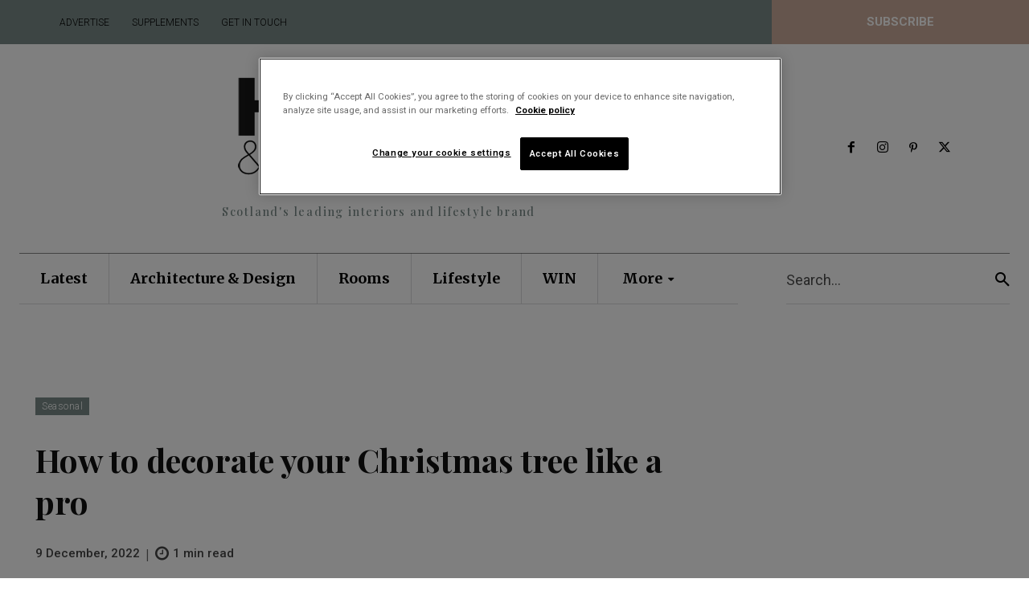

--- FILE ---
content_type: text/html; charset=UTF-8
request_url: https://homesandinteriorsscotland.com/2022/12/how-to-decorate-your-christmas-tree-like-a-pro/
body_size: 41105
content:
<!doctype html >
<!--[if IE 8]>    <html class="ie8" lang="en"> <![endif]-->
<!--[if IE 9]>    <html class="ie9" lang="en"> <![endif]-->
<!--[if gt IE 8]><!--> <html lang="en-GB"> <!--<![endif]-->
<head>
    <title>How to decorate your Christmas tree like a pro | Homes &amp; Interiors Scotland</title>
    <meta charset="UTF-8" />
    <meta name="viewport" content="width=device-width, initial-scale=1.0">
    <link rel="pingback" href="https://homesandinteriorsscotland.com/xmlrpc.php" />
    <meta name='robots' content='max-image-preview:large' />
<link rel='dns-prefetch' href='//assets.pinterest.com' />
<link rel='dns-prefetch' href='//fonts.googleapis.com' />
<link rel="alternate" type="application/rss+xml" title="Homes &amp; Interiors Scotland &raquo; Feed" href="https://homesandinteriorsscotland.com/feed/" />
<link rel="alternate" type="application/rss+xml" title="Homes &amp; Interiors Scotland &raquo; Comments Feed" href="https://homesandinteriorsscotland.com/comments/feed/" />
<link rel="alternate" title="oEmbed (JSON)" type="application/json+oembed" href="https://homesandinteriorsscotland.com/wp-json/oembed/1.0/embed?url=https%3A%2F%2Fhomesandinteriorsscotland.com%2F2022%2F12%2Fhow-to-decorate-your-christmas-tree-like-a-pro%2F" />
<link rel="alternate" title="oEmbed (XML)" type="text/xml+oembed" href="https://homesandinteriorsscotland.com/wp-json/oembed/1.0/embed?url=https%3A%2F%2Fhomesandinteriorsscotland.com%2F2022%2F12%2Fhow-to-decorate-your-christmas-tree-like-a-pro%2F&#038;format=xml" />
		<style>
			.lazyload,
			.lazyloading {
				max-width: 100%;
			}
		</style>
		<style id='wp-img-auto-sizes-contain-inline-css' type='text/css'>
img:is([sizes=auto i],[sizes^="auto," i]){contain-intrinsic-size:3000px 1500px}
/*# sourceURL=wp-img-auto-sizes-contain-inline-css */
</style>
<link rel='stylesheet' id='newsplus-fontawesome-css' href='https://homesandinteriorsscotland.com/wp-content/plugins/newsplus-shortcodes/assets/css/font-awesome.min.css?ver=ef705f8ee76d04ef86b3fb89810407ea' type='text/css' media='all' />
<link rel='stylesheet' id='newsplus-shortcodes-css' href='https://homesandinteriorsscotland.com/wp-content/plugins/newsplus-shortcodes/assets/css/newsplus-shortcodes.css?ver=ef705f8ee76d04ef86b3fb89810407ea' type='text/css' media='all' />
<link rel='stylesheet' id='newsplus-owl-carousel-css' href='https://homesandinteriorsscotland.com/wp-content/plugins/newsplus-shortcodes/assets/css/owl.carousel.css' type='text/css' media='all' />
<link rel='stylesheet' id='newsplus-prettyphoto-css' href='https://homesandinteriorsscotland.com/wp-content/plugins/newsplus-shortcodes/assets/css/prettyPhoto.css' type='text/css' media='all' />
<style id='wp-emoji-styles-inline-css' type='text/css'>

	img.wp-smiley, img.emoji {
		display: inline !important;
		border: none !important;
		box-shadow: none !important;
		height: 1em !important;
		width: 1em !important;
		margin: 0 0.07em !important;
		vertical-align: -0.1em !important;
		background: none !important;
		padding: 0 !important;
	}
/*# sourceURL=wp-emoji-styles-inline-css */
</style>
<style id='wp-block-library-inline-css' type='text/css'>
:root{--wp-block-synced-color:#7a00df;--wp-block-synced-color--rgb:122,0,223;--wp-bound-block-color:var(--wp-block-synced-color);--wp-editor-canvas-background:#ddd;--wp-admin-theme-color:#007cba;--wp-admin-theme-color--rgb:0,124,186;--wp-admin-theme-color-darker-10:#006ba1;--wp-admin-theme-color-darker-10--rgb:0,107,160.5;--wp-admin-theme-color-darker-20:#005a87;--wp-admin-theme-color-darker-20--rgb:0,90,135;--wp-admin-border-width-focus:2px}@media (min-resolution:192dpi){:root{--wp-admin-border-width-focus:1.5px}}.wp-element-button{cursor:pointer}:root .has-very-light-gray-background-color{background-color:#eee}:root .has-very-dark-gray-background-color{background-color:#313131}:root .has-very-light-gray-color{color:#eee}:root .has-very-dark-gray-color{color:#313131}:root .has-vivid-green-cyan-to-vivid-cyan-blue-gradient-background{background:linear-gradient(135deg,#00d084,#0693e3)}:root .has-purple-crush-gradient-background{background:linear-gradient(135deg,#34e2e4,#4721fb 50%,#ab1dfe)}:root .has-hazy-dawn-gradient-background{background:linear-gradient(135deg,#faaca8,#dad0ec)}:root .has-subdued-olive-gradient-background{background:linear-gradient(135deg,#fafae1,#67a671)}:root .has-atomic-cream-gradient-background{background:linear-gradient(135deg,#fdd79a,#004a59)}:root .has-nightshade-gradient-background{background:linear-gradient(135deg,#330968,#31cdcf)}:root .has-midnight-gradient-background{background:linear-gradient(135deg,#020381,#2874fc)}:root{--wp--preset--font-size--normal:16px;--wp--preset--font-size--huge:42px}.has-regular-font-size{font-size:1em}.has-larger-font-size{font-size:2.625em}.has-normal-font-size{font-size:var(--wp--preset--font-size--normal)}.has-huge-font-size{font-size:var(--wp--preset--font-size--huge)}.has-text-align-center{text-align:center}.has-text-align-left{text-align:left}.has-text-align-right{text-align:right}.has-fit-text{white-space:nowrap!important}#end-resizable-editor-section{display:none}.aligncenter{clear:both}.items-justified-left{justify-content:flex-start}.items-justified-center{justify-content:center}.items-justified-right{justify-content:flex-end}.items-justified-space-between{justify-content:space-between}.screen-reader-text{border:0;clip-path:inset(50%);height:1px;margin:-1px;overflow:hidden;padding:0;position:absolute;width:1px;word-wrap:normal!important}.screen-reader-text:focus{background-color:#ddd;clip-path:none;color:#444;display:block;font-size:1em;height:auto;left:5px;line-height:normal;padding:15px 23px 14px;text-decoration:none;top:5px;width:auto;z-index:100000}html :where(.has-border-color){border-style:solid}html :where([style*=border-top-color]){border-top-style:solid}html :where([style*=border-right-color]){border-right-style:solid}html :where([style*=border-bottom-color]){border-bottom-style:solid}html :where([style*=border-left-color]){border-left-style:solid}html :where([style*=border-width]){border-style:solid}html :where([style*=border-top-width]){border-top-style:solid}html :where([style*=border-right-width]){border-right-style:solid}html :where([style*=border-bottom-width]){border-bottom-style:solid}html :where([style*=border-left-width]){border-left-style:solid}html :where(img[class*=wp-image-]){height:auto;max-width:100%}:where(figure){margin:0 0 1em}html :where(.is-position-sticky){--wp-admin--admin-bar--position-offset:var(--wp-admin--admin-bar--height,0px)}@media screen and (max-width:600px){html :where(.is-position-sticky){--wp-admin--admin-bar--position-offset:0px}}

/*# sourceURL=wp-block-library-inline-css */
</style><style id='global-styles-inline-css' type='text/css'>
:root{--wp--preset--aspect-ratio--square: 1;--wp--preset--aspect-ratio--4-3: 4/3;--wp--preset--aspect-ratio--3-4: 3/4;--wp--preset--aspect-ratio--3-2: 3/2;--wp--preset--aspect-ratio--2-3: 2/3;--wp--preset--aspect-ratio--16-9: 16/9;--wp--preset--aspect-ratio--9-16: 9/16;--wp--preset--color--black: #000000;--wp--preset--color--cyan-bluish-gray: #abb8c3;--wp--preset--color--white: #ffffff;--wp--preset--color--pale-pink: #f78da7;--wp--preset--color--vivid-red: #cf2e2e;--wp--preset--color--luminous-vivid-orange: #ff6900;--wp--preset--color--luminous-vivid-amber: #fcb900;--wp--preset--color--light-green-cyan: #7bdcb5;--wp--preset--color--vivid-green-cyan: #00d084;--wp--preset--color--pale-cyan-blue: #8ed1fc;--wp--preset--color--vivid-cyan-blue: #0693e3;--wp--preset--color--vivid-purple: #9b51e0;--wp--preset--gradient--vivid-cyan-blue-to-vivid-purple: linear-gradient(135deg,rgb(6,147,227) 0%,rgb(155,81,224) 100%);--wp--preset--gradient--light-green-cyan-to-vivid-green-cyan: linear-gradient(135deg,rgb(122,220,180) 0%,rgb(0,208,130) 100%);--wp--preset--gradient--luminous-vivid-amber-to-luminous-vivid-orange: linear-gradient(135deg,rgb(252,185,0) 0%,rgb(255,105,0) 100%);--wp--preset--gradient--luminous-vivid-orange-to-vivid-red: linear-gradient(135deg,rgb(255,105,0) 0%,rgb(207,46,46) 100%);--wp--preset--gradient--very-light-gray-to-cyan-bluish-gray: linear-gradient(135deg,rgb(238,238,238) 0%,rgb(169,184,195) 100%);--wp--preset--gradient--cool-to-warm-spectrum: linear-gradient(135deg,rgb(74,234,220) 0%,rgb(151,120,209) 20%,rgb(207,42,186) 40%,rgb(238,44,130) 60%,rgb(251,105,98) 80%,rgb(254,248,76) 100%);--wp--preset--gradient--blush-light-purple: linear-gradient(135deg,rgb(255,206,236) 0%,rgb(152,150,240) 100%);--wp--preset--gradient--blush-bordeaux: linear-gradient(135deg,rgb(254,205,165) 0%,rgb(254,45,45) 50%,rgb(107,0,62) 100%);--wp--preset--gradient--luminous-dusk: linear-gradient(135deg,rgb(255,203,112) 0%,rgb(199,81,192) 50%,rgb(65,88,208) 100%);--wp--preset--gradient--pale-ocean: linear-gradient(135deg,rgb(255,245,203) 0%,rgb(182,227,212) 50%,rgb(51,167,181) 100%);--wp--preset--gradient--electric-grass: linear-gradient(135deg,rgb(202,248,128) 0%,rgb(113,206,126) 100%);--wp--preset--gradient--midnight: linear-gradient(135deg,rgb(2,3,129) 0%,rgb(40,116,252) 100%);--wp--preset--font-size--small: 11px;--wp--preset--font-size--medium: 20px;--wp--preset--font-size--large: 32px;--wp--preset--font-size--x-large: 42px;--wp--preset--font-size--regular: 15px;--wp--preset--font-size--larger: 50px;--wp--preset--spacing--20: 0.44rem;--wp--preset--spacing--30: 0.67rem;--wp--preset--spacing--40: 1rem;--wp--preset--spacing--50: 1.5rem;--wp--preset--spacing--60: 2.25rem;--wp--preset--spacing--70: 3.38rem;--wp--preset--spacing--80: 5.06rem;--wp--preset--shadow--natural: 6px 6px 9px rgba(0, 0, 0, 0.2);--wp--preset--shadow--deep: 12px 12px 50px rgba(0, 0, 0, 0.4);--wp--preset--shadow--sharp: 6px 6px 0px rgba(0, 0, 0, 0.2);--wp--preset--shadow--outlined: 6px 6px 0px -3px rgb(255, 255, 255), 6px 6px rgb(0, 0, 0);--wp--preset--shadow--crisp: 6px 6px 0px rgb(0, 0, 0);}:where(.is-layout-flex){gap: 0.5em;}:where(.is-layout-grid){gap: 0.5em;}body .is-layout-flex{display: flex;}.is-layout-flex{flex-wrap: wrap;align-items: center;}.is-layout-flex > :is(*, div){margin: 0;}body .is-layout-grid{display: grid;}.is-layout-grid > :is(*, div){margin: 0;}:where(.wp-block-columns.is-layout-flex){gap: 2em;}:where(.wp-block-columns.is-layout-grid){gap: 2em;}:where(.wp-block-post-template.is-layout-flex){gap: 1.25em;}:where(.wp-block-post-template.is-layout-grid){gap: 1.25em;}.has-black-color{color: var(--wp--preset--color--black) !important;}.has-cyan-bluish-gray-color{color: var(--wp--preset--color--cyan-bluish-gray) !important;}.has-white-color{color: var(--wp--preset--color--white) !important;}.has-pale-pink-color{color: var(--wp--preset--color--pale-pink) !important;}.has-vivid-red-color{color: var(--wp--preset--color--vivid-red) !important;}.has-luminous-vivid-orange-color{color: var(--wp--preset--color--luminous-vivid-orange) !important;}.has-luminous-vivid-amber-color{color: var(--wp--preset--color--luminous-vivid-amber) !important;}.has-light-green-cyan-color{color: var(--wp--preset--color--light-green-cyan) !important;}.has-vivid-green-cyan-color{color: var(--wp--preset--color--vivid-green-cyan) !important;}.has-pale-cyan-blue-color{color: var(--wp--preset--color--pale-cyan-blue) !important;}.has-vivid-cyan-blue-color{color: var(--wp--preset--color--vivid-cyan-blue) !important;}.has-vivid-purple-color{color: var(--wp--preset--color--vivid-purple) !important;}.has-black-background-color{background-color: var(--wp--preset--color--black) !important;}.has-cyan-bluish-gray-background-color{background-color: var(--wp--preset--color--cyan-bluish-gray) !important;}.has-white-background-color{background-color: var(--wp--preset--color--white) !important;}.has-pale-pink-background-color{background-color: var(--wp--preset--color--pale-pink) !important;}.has-vivid-red-background-color{background-color: var(--wp--preset--color--vivid-red) !important;}.has-luminous-vivid-orange-background-color{background-color: var(--wp--preset--color--luminous-vivid-orange) !important;}.has-luminous-vivid-amber-background-color{background-color: var(--wp--preset--color--luminous-vivid-amber) !important;}.has-light-green-cyan-background-color{background-color: var(--wp--preset--color--light-green-cyan) !important;}.has-vivid-green-cyan-background-color{background-color: var(--wp--preset--color--vivid-green-cyan) !important;}.has-pale-cyan-blue-background-color{background-color: var(--wp--preset--color--pale-cyan-blue) !important;}.has-vivid-cyan-blue-background-color{background-color: var(--wp--preset--color--vivid-cyan-blue) !important;}.has-vivid-purple-background-color{background-color: var(--wp--preset--color--vivid-purple) !important;}.has-black-border-color{border-color: var(--wp--preset--color--black) !important;}.has-cyan-bluish-gray-border-color{border-color: var(--wp--preset--color--cyan-bluish-gray) !important;}.has-white-border-color{border-color: var(--wp--preset--color--white) !important;}.has-pale-pink-border-color{border-color: var(--wp--preset--color--pale-pink) !important;}.has-vivid-red-border-color{border-color: var(--wp--preset--color--vivid-red) !important;}.has-luminous-vivid-orange-border-color{border-color: var(--wp--preset--color--luminous-vivid-orange) !important;}.has-luminous-vivid-amber-border-color{border-color: var(--wp--preset--color--luminous-vivid-amber) !important;}.has-light-green-cyan-border-color{border-color: var(--wp--preset--color--light-green-cyan) !important;}.has-vivid-green-cyan-border-color{border-color: var(--wp--preset--color--vivid-green-cyan) !important;}.has-pale-cyan-blue-border-color{border-color: var(--wp--preset--color--pale-cyan-blue) !important;}.has-vivid-cyan-blue-border-color{border-color: var(--wp--preset--color--vivid-cyan-blue) !important;}.has-vivid-purple-border-color{border-color: var(--wp--preset--color--vivid-purple) !important;}.has-vivid-cyan-blue-to-vivid-purple-gradient-background{background: var(--wp--preset--gradient--vivid-cyan-blue-to-vivid-purple) !important;}.has-light-green-cyan-to-vivid-green-cyan-gradient-background{background: var(--wp--preset--gradient--light-green-cyan-to-vivid-green-cyan) !important;}.has-luminous-vivid-amber-to-luminous-vivid-orange-gradient-background{background: var(--wp--preset--gradient--luminous-vivid-amber-to-luminous-vivid-orange) !important;}.has-luminous-vivid-orange-to-vivid-red-gradient-background{background: var(--wp--preset--gradient--luminous-vivid-orange-to-vivid-red) !important;}.has-very-light-gray-to-cyan-bluish-gray-gradient-background{background: var(--wp--preset--gradient--very-light-gray-to-cyan-bluish-gray) !important;}.has-cool-to-warm-spectrum-gradient-background{background: var(--wp--preset--gradient--cool-to-warm-spectrum) !important;}.has-blush-light-purple-gradient-background{background: var(--wp--preset--gradient--blush-light-purple) !important;}.has-blush-bordeaux-gradient-background{background: var(--wp--preset--gradient--blush-bordeaux) !important;}.has-luminous-dusk-gradient-background{background: var(--wp--preset--gradient--luminous-dusk) !important;}.has-pale-ocean-gradient-background{background: var(--wp--preset--gradient--pale-ocean) !important;}.has-electric-grass-gradient-background{background: var(--wp--preset--gradient--electric-grass) !important;}.has-midnight-gradient-background{background: var(--wp--preset--gradient--midnight) !important;}.has-small-font-size{font-size: var(--wp--preset--font-size--small) !important;}.has-medium-font-size{font-size: var(--wp--preset--font-size--medium) !important;}.has-large-font-size{font-size: var(--wp--preset--font-size--large) !important;}.has-x-large-font-size{font-size: var(--wp--preset--font-size--x-large) !important;}
/*# sourceURL=global-styles-inline-css */
</style>

<style id='classic-theme-styles-inline-css' type='text/css'>
/*! This file is auto-generated */
.wp-block-button__link{color:#fff;background-color:#32373c;border-radius:9999px;box-shadow:none;text-decoration:none;padding:calc(.667em + 2px) calc(1.333em + 2px);font-size:1.125em}.wp-block-file__button{background:#32373c;color:#fff;text-decoration:none}
/*# sourceURL=/wp-includes/css/classic-themes.min.css */
</style>
<link rel='stylesheet' id='td-plugin-newsletter-css' href='https://homesandinteriorsscotland.com/wp-content/plugins/td-newsletter/style.css?ver=12.7.4' type='text/css' media='all' />
<link rel='stylesheet' id='td-plugin-multi-purpose-css' href='https://homesandinteriorsscotland.com/wp-content/plugins/td-composer/td-multi-purpose/style.css?ver=9c5a7338c90cbd82cb580e34cffb127f' type='text/css' media='all' />
<link rel='stylesheet' id='google-fonts-style-css' href='https://fonts.googleapis.com/css?family=Playfair+Display%3A400%2C300%2C500%2C700%2C700italic%7CRoboto%3A400%2C600%2C700%2C300%2C500%2C700italic%7COpen+Sans%3A400%2C600%2C700%2C300%2C500%2C700italic%7CRoboto%3A300%2C700%2C400%2C500%7CMerriweather%3A700%2C400%7CPlayfair+Display%3A500%2C700%2C400%7CPlayfair%3A700%2C400&#038;display=swap&#038;ver=12.7.4' type='text/css' media='all' />
<link rel='stylesheet' id='taxopress-frontend-css-css' href='https://homesandinteriorsscotland.com/wp-content/plugins/simple-tags/assets/frontend/css/frontend.css?ver=3.44.0' type='text/css' media='all' />
<link rel='stylesheet' id='cn-public-css' href='//homesandinteriorsscotland.com/wp-content/plugins/connections/assets/dist/frontend/style.css?ver=10.4.66-1732985854' type='text/css' media='all' />
<link rel='stylesheet' id='cnt-profile-css' href='//homesandinteriorsscotland.com/wp-content/plugins/connections/templates/profile/profile.css?ver=3.0' type='text/css' media='all' />
<link rel='stylesheet' id='cnt-cmap-css' href='//homesandinteriorsscotland.com/wp-content/plugins/connections-cmap/cmap.min.css?ver=3.1' type='text/css' media='all' />
<link rel='stylesheet' id='cnt_cmap-css-css' href='https://homesandinteriorsscotland.com/wp-content/plugins/connections-cmap/cmap.min.css?ver=3.1' type='text/css' media='all' />
<link rel='stylesheet' id='cnt-market-css' href='//homesandinteriorsscotland.com/wp-content/plugins/connections-market/market.min.css?ver=3.0.2' type='text/css' media='all' />
<link rel='stylesheet' id='cnt_market-css-css' href='https://homesandinteriorsscotland.com/wp-content/plugins/connections-market/market.min.css?ver=3.0.2' type='text/css' media='all' />
<link rel='stylesheet' id='cnt-slim-plus-css' href='//homesandinteriorsscotland.com/wp-content/plugins/connections-slim-plus/slim-plus.min.css?ver=1.0.2' type='text/css' media='all' />
<link rel='stylesheet' id='cnt_slim-plus-css-css' href='https://homesandinteriorsscotland.com/wp-content/plugins/connections-slim-plus/slim-plus.min.css?ver=1.0.2' type='text/css' media='all' />
<link rel='stylesheet' id='font_awesome-css' href='https://homesandinteriorsscotland.com/wp-content/plugins/td-composer/assets/fonts/font-awesome/font-awesome.css?ver=9c5a7338c90cbd82cb580e34cffb127f' type='text/css' media='all' />
<link rel='stylesheet' id='td-theme-css' href='https://homesandinteriorsscotland.com/wp-content/themes/Newspaper/style.css?ver=12.7.4' type='text/css' media='all' />
<style id='td-theme-inline-css' type='text/css'>@media (max-width:767px){.td-header-desktop-wrap{display:none}}@media (min-width:767px){.td-header-mobile-wrap{display:none}}</style>
<link rel='stylesheet' id='cn-brandicons-css' href='//homesandinteriorsscotland.com/wp-content/plugins/connections/assets/vendor/icomoon-brands/style.css?ver=10.4.66' type='text/css' media='all' />
<style id='cn-brandicons-inline-css' type='text/css'>
i[class^=cn-brandicon]::before { color: #FFFFFF; }
i[class^=cn-brandicon]:hover::before { color: #FFFFFF; }
i[class^='cn-brandicon'] { background-color: #BEBDBD; }
i[class^='cn-brandicon']:hover { background-color: #E8E8E8; }
i[class^=cn-brandicon] { border-radius: 50%; }
/*# sourceURL=cn-brandicons-inline-css */
</style>
<link rel='stylesheet' id='cn-chosen-css' href='//homesandinteriorsscotland.com/wp-content/plugins/connections/assets/vendor/chosen/chosen.min.css?ver=1.8.7' type='text/css' media='all' />
<link rel='stylesheet' id='td-legacy-framework-front-style-css' href='https://homesandinteriorsscotland.com/wp-content/plugins/td-composer/legacy/Newspaper/assets/css/td_legacy_main.css?ver=9c5a7338c90cbd82cb580e34cffb127f' type='text/css' media='all' />
<link rel='stylesheet' id='td-standard-pack-framework-front-style-css' href='https://homesandinteriorsscotland.com/wp-content/plugins/td-standard-pack/Newspaper/assets/css/td_standard_pack_main.css?ver=1314111a2e147bac488ccdd97e4704ff' type='text/css' media='all' />
<link rel='stylesheet' id='td-theme-demo-style-css' href='https://homesandinteriorsscotland.com/wp-content/plugins/td-composer/legacy/Newspaper/includes/demos/art_blog_pro/demo_style.css?ver=12.7.4' type='text/css' media='all' />
<link rel='stylesheet' id='tdb_style_cloud_templates_front-css' href='https://homesandinteriorsscotland.com/wp-content/plugins/td-cloud-library/assets/css/tdb_main.css?ver=496e217dc78570a2932146e73f7c4a14' type='text/css' media='all' />
<script type="text/javascript" src="https://homesandinteriorsscotland.com/wp-includes/js/jquery/jquery.min.js?ver=3.7.1" id="jquery-core-js"></script>
<script type="text/javascript" src="https://homesandinteriorsscotland.com/wp-includes/js/jquery/jquery-migrate.min.js?ver=3.4.1" id="jquery-migrate-js"></script>
<script type="text/javascript" src="https://homesandinteriorsscotland.com/wp-content/plugins/adrotate-pro/library/jquery.groups.js" id="adrotate-groups-js"></script>
<script type="text/javascript" src="https://homesandinteriorsscotland.com/wp-content/plugins/simple-tags/assets/frontend/js/frontend.js?ver=3.44.0" id="taxopress-frontend-js-js"></script>
<script type="text/javascript" src="https://homesandinteriorsscotland.com/wp-content/plugins/connections-rot13/cn_rot13.js?ver=0.1" id="cn_rot13_js-js"></script>
<link rel="https://api.w.org/" href="https://homesandinteriorsscotland.com/wp-json/" /><link rel="alternate" title="JSON" type="application/json" href="https://homesandinteriorsscotland.com/wp-json/wp/v2/posts/44788" /><link rel="EditURI" type="application/rsd+xml" title="RSD" href="https://homesandinteriorsscotland.com/xmlrpc.php?rsd" />

<!-- This site is using AdRotate Professional v5.26.2 to display their advertisements - https://ajdg.solutions/ -->
<!-- AdRotate CSS -->
<style type="text/css" media="screen">
	.g { margin:0px; padding:0px; overflow:hidden; line-height:1; zoom:1; }
	.g img { height:auto; }
	.g-col { position:relative; float:left; }
	.g-col:first-child { margin-left: 0; }
	.g-col:last-child { margin-right: 0; }
	.g-wall { display:block; position:fixed; left:0; top:0; width:100%; height:100%; z-index:-1; }
	.woocommerce-page .g, .bbpress-wrapper .g { margin: 20px auto; clear:both; }
	.g-8 {  margin: 0 auto; }
	.g-9 { margin:25px;  }
	.g-17 { margin:0px 0px 50px 0px; }
	.g-18 { margin:0px 0px 0px 0px; width:100%; max-width:728px; height:100%; max-height:90px; }
	.g-21 { margin:0px 0px 0px 0px; width:100%; max-width:1068px; height:100%; max-height:132px; }
	@media only screen and (max-width: 480px) {
		.g-col, .g-dyn, .g-single { width:100%; margin-left:0; margin-right:0; }
		.woocommerce-page .g, .bbpress-wrapper .g { margin: 10px auto; }
	}
</style>
<!-- /AdRotate CSS -->

<!-- Pinterest Tag -->
<script>
!function(e){if(!window.pintrk){window.pintrk = function () {
window.pintrk.queue.push(Array.prototype.slice.call(arguments))};var
  n=window.pintrk;n.queue=[],n.version="3.0";var
  t=document.createElement("script");t.async=!0,t.src=e;var
  r=document.getElementsByTagName("script")[0];
  r.parentNode.insertBefore(t,r)}}("https://s.pinimg.com/ct/core.js");
pintrk('load', '2612532311767', {em: '<user_email_address>'});
pintrk('page');
</script>
<noscript>
<img height="1" width="1" style="display:none;" alt=""
  src="https://ct.pinterest.com/v3/?event=init&tid=2612532311767&pd[em]=<hashed_email_address>&noscript=1" />
</noscript>
<!-- end Pinterest Tag -->

<meta name="msvalidate.01" content="A20BE30A271F535E940A3F3E619C022D" />		<script>
			document.documentElement.className = document.documentElement.className.replace('no-js', 'js');
		</script>
				<style>
			.no-js img.lazyload {
				display: none;
			}

			figure.wp-block-image img.lazyloading {
				min-width: 150px;
			}

			.lazyload,
			.lazyloading {
				--smush-placeholder-width: 100px;
				--smush-placeholder-aspect-ratio: 1/1;
				width: var(--smush-image-width, var(--smush-placeholder-width)) !important;
				aspect-ratio: var(--smush-image-aspect-ratio, var(--smush-placeholder-aspect-ratio)) !important;
			}

						.lazyload, .lazyloading {
				opacity: 0;
			}

			.lazyloaded {
				opacity: 1;
				transition: opacity 400ms;
				transition-delay: 0ms;
			}

					</style>
		    <script>
        window.tdb_global_vars = {"wpRestUrl":"https:\/\/homesandinteriorsscotland.com\/wp-json\/","permalinkStructure":"\/%year%\/%monthnum%\/%postname%\/"};
        window.tdb_p_autoload_vars = {"isAjax":false,"isAdminBarShowing":false,"autoloadStatus":"off","origPostEditUrl":null};
    </script>
    
    <style id="tdb-global-colors">:root{--reel-news-white:#FFFFFF;--reel-news-black:#000000;--reel-news-accent:#312DA1;--reel-news-light-grey:#919191;--reel-news-black-transparent:rgba(0,0,0,0.85);--reel-news-red:#ff0000;--reel-news-dark-gray:#313131;--reel-news-transparent:rgba(255,255,255,0.55)}</style>

    
				<link rel="preload" href="https://homesandinteriorsscotland.com/wp-content/plugins/hustle/assets/hustle-ui/fonts/hustle-icons-font.woff2" as="font" type="font/woff2" crossorigin>
		<!-- SEO meta tags powered by SmartCrawl https://wpmudev.com/project/smartcrawl-wordpress-seo/ -->
<link rel="canonical" href="https://homesandinteriorsscotland.com/2022/12/how-to-decorate-your-christmas-tree-like-a-pro/" />
<meta name="description" content="On the dream job scale, decorating Christmas trees has got to be near the top. So it’s fair to say David Lawson is living the dream. Four years ago he set u ..." />
<meta name="google-site-verification" content="2n2tGD2rZFlYK8uoaUoWS_nzTPK3wTYvVpGGwfRv8SM" />
<meta name="msvalidate.01" content="433883CA65706F03B76CD8B57F764B07" />
<script type="application/ld+json">{"@context":"https:\/\/schema.org","@graph":[{"@type":"Organization","@id":"https:\/\/homesandinteriorsscotland.com\/#schema-publishing-organization","url":"https:\/\/homesandinteriorsscotland.com","name":"Homes & Interiors Scotland"},{"@type":"WebSite","@id":"https:\/\/homesandinteriorsscotland.com\/#schema-website","url":"https:\/\/homesandinteriorsscotland.com","name":"Homes & Interiors Scotland","encoding":"UTF-8","potentialAction":{"@type":"SearchAction","target":"https:\/\/homesandinteriorsscotland.com\/search\/{search_term_string}\/","query-input":"required name=search_term_string"},"image":{"@type":"ImageObject","@id":"https:\/\/homesandinteriorsscotland.com\/#schema-site-logo","url":"https:\/\/homesandinteriorsscotland.com\/wp-content\/uploads\/2023\/06\/Homes-and-Interiors-Scotland-457x180px.png","height":180,"width":457}},{"@type":"BreadcrumbList","@id":"https:\/\/homesandinteriorsscotland.com\/2022\/12\/how-to-decorate-your-christmas-tree-like-a-pro?page&year=2022&monthnum=12&name=how-to-decorate-your-christmas-tree-like-a-pro\/#breadcrumb","itemListElement":[{"@type":"ListItem","position":1,"name":"Home","item":"https:\/\/homesandinteriorsscotland.com"},{"@type":"ListItem","position":2,"name":"Featured","item":"https:\/\/homesandinteriorsscotland.com\/category\/featured\/"},{"@type":"ListItem","position":3,"name":"How to decorate your Christmas tree like a pro"}]},{"@type":"Person","@id":"https:\/\/homesandinteriorsscotland.com\/author\/steph\/#schema-author","name":"Steph Boyle","url":"https:\/\/homesandinteriorsscotland.com\/author\/steph\/"},{"@type":"WebPage","@id":"https:\/\/homesandinteriorsscotland.com\/2022\/12\/how-to-decorate-your-christmas-tree-like-a-pro\/#schema-webpage","isPartOf":{"@id":"https:\/\/homesandinteriorsscotland.com\/#schema-website"},"publisher":{"@id":"https:\/\/homesandinteriorsscotland.com\/#schema-publishing-organization"},"url":"https:\/\/homesandinteriorsscotland.com\/2022\/12\/how-to-decorate-your-christmas-tree-like-a-pro\/","hasPart":[{"@type":"SiteNavigationElement","@id":"https:\/\/homesandinteriorsscotland.com\/2022\/12\/how-to-decorate-your-christmas-tree-like-a-pro\/#schema-nav-element-6395","name":"","url":"https:\/\/homesandinteriorsscotland.com\/latest\/"},{"@type":"SiteNavigationElement","@id":"https:\/\/homesandinteriorsscotland.com\/2022\/12\/how-to-decorate-your-christmas-tree-like-a-pro\/#schema-nav-element-50320","name":"","url":"https:\/\/homesandinteriorsscotland.com\/architecture-design\/"},{"@type":"SiteNavigationElement","@id":"https:\/\/homesandinteriorsscotland.com\/2022\/12\/how-to-decorate-your-christmas-tree-like-a-pro\/#schema-nav-element-50321","name":"","url":"https:\/\/homesandinteriorsscotland.com\/rooms\/"},{"@type":"SiteNavigationElement","@id":"https:\/\/homesandinteriorsscotland.com\/2022\/12\/how-to-decorate-your-christmas-tree-like-a-pro\/#schema-nav-element-50322","name":"","url":"https:\/\/homesandinteriorsscotland.com\/lifestyle\/"},{"@type":"SiteNavigationElement","@id":"https:\/\/homesandinteriorsscotland.com\/2022\/12\/how-to-decorate-your-christmas-tree-like-a-pro\/#schema-nav-element-39992","name":"WIN","url":"https:\/\/homesandinteriorsscotland.com\/competitions\/"},{"@type":"SiteNavigationElement","@id":"https:\/\/homesandinteriorsscotland.com\/2022\/12\/how-to-decorate-your-christmas-tree-like-a-pro\/#schema-nav-element-69089","name":"","url":"https:\/\/homesandinteriorsscotland.com\/directory\/"},{"@type":"SiteNavigationElement","@id":"https:\/\/homesandinteriorsscotland.com\/2022\/12\/how-to-decorate-your-christmas-tree-like-a-pro\/#schema-nav-element-50323","name":"","url":"https:\/\/homesandinteriorsscotland.com\/magazine\/"}]},{"@type":"Article","mainEntityOfPage":{"@id":"https:\/\/homesandinteriorsscotland.com\/2022\/12\/how-to-decorate-your-christmas-tree-like-a-pro\/#schema-webpage"},"publisher":{"@id":"https:\/\/homesandinteriorsscotland.com\/#schema-publishing-organization"},"dateModified":"2022-12-09T13:07:24","datePublished":"2022-12-09T13:07:24","headline":"How to decorate your Christmas tree like a pro | Homes &amp; Interiors Scotland","description":"On the dream job scale, decorating Christmas trees has got to be near the top. So it\u2019s fair to say David Lawson is living the dream. Four years ago he set u ...","name":"How to decorate your Christmas tree like a pro","author":{"@id":"https:\/\/homesandinteriorsscotland.com\/author\/steph\/#schema-author"},"image":{"@type":"ImageObject","@id":"https:\/\/homesandinteriorsscotland.com\/2022\/12\/how-to-decorate-your-christmas-tree-like-a-pro\/#schema-article-image","url":"https:\/\/homesandinteriorsscotland.com\/wp-content\/uploads\/2022\/12\/David-Lawson-Christmas-Trees-scaled.jpg","height":819,"width":1024},"thumbnailUrl":"https:\/\/homesandinteriorsscotland.com\/wp-content\/uploads\/2022\/12\/David-Lawson-Christmas-Trees-scaled.jpg"}]}</script>
<meta property="og:type" content="article" />
<meta property="og:url" content="https://homesandinteriorsscotland.com/2022/12/how-to-decorate-your-christmas-tree-like-a-pro/" />
<meta property="og:title" content="How to decorate your Christmas tree like a pro | Homes &amp; Interiors Scotland" />
<meta property="og:description" content="On the dream job scale, decorating Christmas trees has got to be near the top. So it’s fair to say David Lawson is living the dream. Four years ago he set u ..." />
<meta property="og:image" content="https://homesandinteriorsscotland.com/wp-content/uploads/2022/12/David-Lawson-Christmas-Trees-scaled.jpg" />
<meta property="og:image:width" content="1024" />
<meta property="og:image:height" content="819" />
<meta property="article:published_time" content="2022-12-09T13:07:24" />
<meta property="article:author" content="Steph Boyle" />
<meta name="twitter:card" content="summary_large_image" />
<meta name="twitter:site" content="homesintmag" />
<meta name="twitter:title" content="How to decorate your Christmas tree like a pro | Homes &amp; Interiors Scotland" />
<meta name="twitter:description" content="On the dream job scale, decorating Christmas trees has got to be near the top. So it’s fair to say David Lawson is living the dream. Four years ago he set u ..." />
<meta name="twitter:image" content="https://homesandinteriorsscotland.com/wp-content/uploads/2022/12/David-Lawson-Christmas-Trees-scaled.jpg" />
<!-- /SEO -->
<!-- AdRotate JS -->
<script type="text/javascript">
jQuery(document).ready(function(){if(jQuery.fn.gslider) {
	jQuery('.g-18').gslider({groupid:18,speed:6000,repeat_impressions:'Y'});
	jQuery('.g-21').gslider({groupid:21,speed:6000,repeat_impressions:'Y'});
}});
</script>
<!-- /AdRotate JS -->


<!-- JS generated by theme -->

<script type="text/javascript" id="td-generated-header-js">
    
    

	    var tdBlocksArray = []; //here we store all the items for the current page

	    // td_block class - each ajax block uses a object of this class for requests
	    function tdBlock() {
		    this.id = '';
		    this.block_type = 1; //block type id (1-234 etc)
		    this.atts = '';
		    this.td_column_number = '';
		    this.td_current_page = 1; //
		    this.post_count = 0; //from wp
		    this.found_posts = 0; //from wp
		    this.max_num_pages = 0; //from wp
		    this.td_filter_value = ''; //current live filter value
		    this.is_ajax_running = false;
		    this.td_user_action = ''; // load more or infinite loader (used by the animation)
		    this.header_color = '';
		    this.ajax_pagination_infinite_stop = ''; //show load more at page x
	    }

        // td_js_generator - mini detector
        ( function () {
            var htmlTag = document.getElementsByTagName("html")[0];

	        if ( navigator.userAgent.indexOf("MSIE 10.0") > -1 ) {
                htmlTag.className += ' ie10';
            }

            if ( !!navigator.userAgent.match(/Trident.*rv\:11\./) ) {
                htmlTag.className += ' ie11';
            }

	        if ( navigator.userAgent.indexOf("Edge") > -1 ) {
                htmlTag.className += ' ieEdge';
            }

            if ( /(iPad|iPhone|iPod)/g.test(navigator.userAgent) ) {
                htmlTag.className += ' td-md-is-ios';
            }

            var user_agent = navigator.userAgent.toLowerCase();
            if ( user_agent.indexOf("android") > -1 ) {
                htmlTag.className += ' td-md-is-android';
            }

            if ( -1 !== navigator.userAgent.indexOf('Mac OS X')  ) {
                htmlTag.className += ' td-md-is-os-x';
            }

            if ( /chrom(e|ium)/.test(navigator.userAgent.toLowerCase()) ) {
               htmlTag.className += ' td-md-is-chrome';
            }

            if ( -1 !== navigator.userAgent.indexOf('Firefox') ) {
                htmlTag.className += ' td-md-is-firefox';
            }

            if ( -1 !== navigator.userAgent.indexOf('Safari') && -1 === navigator.userAgent.indexOf('Chrome') ) {
                htmlTag.className += ' td-md-is-safari';
            }

            if( -1 !== navigator.userAgent.indexOf('IEMobile') ){
                htmlTag.className += ' td-md-is-iemobile';
            }

        })();

        var tdLocalCache = {};

        ( function () {
            "use strict";

            tdLocalCache = {
                data: {},
                remove: function (resource_id) {
                    delete tdLocalCache.data[resource_id];
                },
                exist: function (resource_id) {
                    return tdLocalCache.data.hasOwnProperty(resource_id) && tdLocalCache.data[resource_id] !== null;
                },
                get: function (resource_id) {
                    return tdLocalCache.data[resource_id];
                },
                set: function (resource_id, cachedData) {
                    tdLocalCache.remove(resource_id);
                    tdLocalCache.data[resource_id] = cachedData;
                }
            };
        })();

    
    
var td_viewport_interval_list=[{"limitBottom":767,"sidebarWidth":228},{"limitBottom":1018,"sidebarWidth":300},{"limitBottom":1140,"sidebarWidth":324}];
var td_animation_stack_effect="type0";
var tds_animation_stack=true;
var td_animation_stack_specific_selectors=".entry-thumb, img, .td-lazy-img";
var td_animation_stack_general_selectors=".td-animation-stack img, .td-animation-stack .entry-thumb, .post img, .td-animation-stack .td-lazy-img";
var tdc_is_installed="yes";
var tdc_domain_active=false;
var td_ajax_url="https:\/\/homesandinteriorsscotland.com\/wp-admin\/admin-ajax.php?td_theme_name=Newspaper&v=12.7.4";
var td_get_template_directory_uri="https:\/\/homesandinteriorsscotland.com\/wp-content\/plugins\/td-composer\/legacy\/common";
var tds_snap_menu="";
var tds_logo_on_sticky="";
var tds_header_style="";
var td_please_wait="Please wait...";
var td_email_user_pass_incorrect="User or password incorrect!";
var td_email_user_incorrect="Email or username incorrect!";
var td_email_incorrect="Email incorrect!";
var td_user_incorrect="Username incorrect!";
var td_email_user_empty="Email or username empty!";
var td_pass_empty="Pass empty!";
var td_pass_pattern_incorrect="Invalid Pass Pattern!";
var td_retype_pass_incorrect="Retyped Pass incorrect!";
var tds_more_articles_on_post_enable="";
var tds_more_articles_on_post_time_to_wait="";
var tds_more_articles_on_post_pages_distance_from_top=0;
var tds_captcha="";
var tds_theme_color_site_wide="#7b8c89";
var tds_smart_sidebar="";
var tdThemeName="Newspaper";
var tdThemeNameWl="Newspaper";
var td_magnific_popup_translation_tPrev="Previous (Left arrow key)";
var td_magnific_popup_translation_tNext="Next (Right arrow key)";
var td_magnific_popup_translation_tCounter="%curr% of %total%";
var td_magnific_popup_translation_ajax_tError="The content from %url% could not be loaded.";
var td_magnific_popup_translation_image_tError="The image #%curr% could not be loaded.";
var tdBlockNonce="532bac528c";
var tdMobileMenu="enabled";
var tdMobileSearch="enabled";
var tdDateNamesI18n={"month_names":["January","February","March","April","May","June","July","August","September","October","November","December"],"month_names_short":["Jan","Feb","Mar","Apr","May","Jun","Jul","Aug","Sep","Oct","Nov","Dec"],"day_names":["Sunday","Monday","Tuesday","Wednesday","Thursday","Friday","Saturday"],"day_names_short":["Sun","Mon","Tue","Wed","Thu","Fri","Sat"]};
var tdb_modal_confirm="Save";
var tdb_modal_cancel="Cancel";
var tdb_modal_confirm_alt="Yes";
var tdb_modal_cancel_alt="No";
var td_deploy_mode="deploy";
var td_ad_background_click_link="";
var td_ad_background_click_target="";
</script>


<!-- Header style compiled by theme -->

<style>.td-page-title,.td-category-title-holder .td-page-title{font-family:"Playfair Display";font-size:48px;font-weight:bold}.td-page-content p,.td-page-content li,.td-page-content .td_block_text_with_title,.wpb_text_column p{font-family:Roboto;line-height:18px}body,p{font-family:Roboto}:root{--td_theme_color:#7b8c89;--td_slider_text:rgba(123,140,137,0.7);--td_mobile_gradient_one_mob:#7b8c89;--td_mobile_gradient_two_mob:#7b8c89;--td_mobile_text_active_color:#222222}.td-header-style-12 .td-header-menu-wrap-full,.td-header-style-12 .td-affix,.td-grid-style-1.td-hover-1 .td-big-grid-post:hover .td-post-category,.td-grid-style-5.td-hover-1 .td-big-grid-post:hover .td-post-category,.td_category_template_3 .td-current-sub-category,.td_category_template_8 .td-category-header .td-category a.td-current-sub-category,.td_category_template_4 .td-category-siblings .td-category a:hover,.td_block_big_grid_9.td-grid-style-1 .td-post-category,.td_block_big_grid_9.td-grid-style-5 .td-post-category,.td-grid-style-6.td-hover-1 .td-module-thumb:after,.tdm-menu-active-style5 .td-header-menu-wrap .sf-menu>.current-menu-item>a,.tdm-menu-active-style5 .td-header-menu-wrap .sf-menu>.current-menu-ancestor>a,.tdm-menu-active-style5 .td-header-menu-wrap .sf-menu>.current-category-ancestor>a,.tdm-menu-active-style5 .td-header-menu-wrap .sf-menu>li>a:hover,.tdm-menu-active-style5 .td-header-menu-wrap .sf-menu>.sfHover>a{background-color:#7b8c89}.td_mega_menu_sub_cats .cur-sub-cat,.td-mega-span h3 a:hover,.td_mod_mega_menu:hover .entry-title a,.header-search-wrap .result-msg a:hover,.td-header-top-menu .td-drop-down-search .td_module_wrap:hover .entry-title a,.td-header-top-menu .td-icon-search:hover,.td-header-wrap .result-msg a:hover,.top-header-menu li a:hover,.top-header-menu .current-menu-item>a,.top-header-menu .current-menu-ancestor>a,.top-header-menu .current-category-ancestor>a,.td-social-icon-wrap>a:hover,.td-header-sp-top-widget .td-social-icon-wrap a:hover,.td_mod_related_posts:hover h3>a,.td-post-template-11 .td-related-title .td-related-left:hover,.td-post-template-11 .td-related-title .td-related-right:hover,.td-post-template-11 .td-related-title .td-cur-simple-item,.td-post-template-11 .td_block_related_posts .td-next-prev-wrap a:hover,.td-category-header .td-pulldown-category-filter-link:hover,.td-category-siblings .td-subcat-dropdown a:hover,.td-category-siblings .td-subcat-dropdown a.td-current-sub-category,.footer-text-wrap .footer-email-wrap a,.footer-social-wrap a:hover,.td_module_17 .td-read-more a:hover,.td_module_18 .td-read-more a:hover,.td_module_19 .td-post-author-name a:hover,.td-pulldown-syle-2 .td-subcat-dropdown:hover .td-subcat-more span,.td-pulldown-syle-2 .td-subcat-dropdown:hover .td-subcat-more i,.td-pulldown-syle-3 .td-subcat-dropdown:hover .td-subcat-more span,.td-pulldown-syle-3 .td-subcat-dropdown:hover .td-subcat-more i,.tdm-menu-active-style3 .tdm-header.td-header-wrap .sf-menu>.current-category-ancestor>a,.tdm-menu-active-style3 .tdm-header.td-header-wrap .sf-menu>.current-menu-ancestor>a,.tdm-menu-active-style3 .tdm-header.td-header-wrap .sf-menu>.current-menu-item>a,.tdm-menu-active-style3 .tdm-header.td-header-wrap .sf-menu>.sfHover>a,.tdm-menu-active-style3 .tdm-header.td-header-wrap .sf-menu>li>a:hover{color:#7b8c89}.td-mega-menu-page .wpb_content_element ul li a:hover,.td-theme-wrap .td-aj-search-results .td_module_wrap:hover .entry-title a,.td-theme-wrap .header-search-wrap .result-msg a:hover{color:#7b8c89!important}.td_category_template_8 .td-category-header .td-category a.td-current-sub-category,.td_category_template_4 .td-category-siblings .td-category a:hover,.tdm-menu-active-style4 .tdm-header .sf-menu>.current-menu-item>a,.tdm-menu-active-style4 .tdm-header .sf-menu>.current-menu-ancestor>a,.tdm-menu-active-style4 .tdm-header .sf-menu>.current-category-ancestor>a,.tdm-menu-active-style4 .tdm-header .sf-menu>li>a:hover,.tdm-menu-active-style4 .tdm-header .sf-menu>.sfHover>a{border-color:#7b8c89}.td-theme-wrap .td_mod_mega_menu:hover .entry-title a,.td-theme-wrap .sf-menu .td_mega_menu_sub_cats .cur-sub-cat{color:#7b8c89}.td-theme-wrap .sf-menu .td-mega-menu .td-post-category:hover,.td-theme-wrap .td-mega-menu .td-next-prev-wrap a:hover{background-color:#7b8c89}.td-theme-wrap .td-mega-menu .td-next-prev-wrap a:hover{border-color:#7b8c89}.td-theme-wrap .header-search-wrap .td-drop-down-search .btn:hover,.td-theme-wrap .td-aj-search-results .td_module_wrap:hover .entry-title a,.td-theme-wrap .header-search-wrap .result-msg a:hover{color:#7b8c89!important}.td-theme-wrap .sf-menu .td-normal-menu .td-menu-item>a:hover,.td-theme-wrap .sf-menu .td-normal-menu .sfHover>a,.td-theme-wrap .sf-menu .td-normal-menu .current-menu-ancestor>a,.td-theme-wrap .sf-menu .td-normal-menu .current-category-ancestor>a,.td-theme-wrap .sf-menu .td-normal-menu .current-menu-item>a{color:#7b8c89}.td-page-title,.td-category-title-holder .td-page-title{font-family:"Playfair Display";font-size:48px;font-weight:bold}.td-page-content p,.td-page-content li,.td-page-content .td_block_text_with_title,.wpb_text_column p{font-family:Roboto;line-height:18px}body,p{font-family:Roboto}:root{--td_theme_color:#7b8c89;--td_slider_text:rgba(123,140,137,0.7);--td_mobile_gradient_one_mob:#7b8c89;--td_mobile_gradient_two_mob:#7b8c89;--td_mobile_text_active_color:#222222}.td-header-style-12 .td-header-menu-wrap-full,.td-header-style-12 .td-affix,.td-grid-style-1.td-hover-1 .td-big-grid-post:hover .td-post-category,.td-grid-style-5.td-hover-1 .td-big-grid-post:hover .td-post-category,.td_category_template_3 .td-current-sub-category,.td_category_template_8 .td-category-header .td-category a.td-current-sub-category,.td_category_template_4 .td-category-siblings .td-category a:hover,.td_block_big_grid_9.td-grid-style-1 .td-post-category,.td_block_big_grid_9.td-grid-style-5 .td-post-category,.td-grid-style-6.td-hover-1 .td-module-thumb:after,.tdm-menu-active-style5 .td-header-menu-wrap .sf-menu>.current-menu-item>a,.tdm-menu-active-style5 .td-header-menu-wrap .sf-menu>.current-menu-ancestor>a,.tdm-menu-active-style5 .td-header-menu-wrap .sf-menu>.current-category-ancestor>a,.tdm-menu-active-style5 .td-header-menu-wrap .sf-menu>li>a:hover,.tdm-menu-active-style5 .td-header-menu-wrap .sf-menu>.sfHover>a{background-color:#7b8c89}.td_mega_menu_sub_cats .cur-sub-cat,.td-mega-span h3 a:hover,.td_mod_mega_menu:hover .entry-title a,.header-search-wrap .result-msg a:hover,.td-header-top-menu .td-drop-down-search .td_module_wrap:hover .entry-title a,.td-header-top-menu .td-icon-search:hover,.td-header-wrap .result-msg a:hover,.top-header-menu li a:hover,.top-header-menu .current-menu-item>a,.top-header-menu .current-menu-ancestor>a,.top-header-menu .current-category-ancestor>a,.td-social-icon-wrap>a:hover,.td-header-sp-top-widget .td-social-icon-wrap a:hover,.td_mod_related_posts:hover h3>a,.td-post-template-11 .td-related-title .td-related-left:hover,.td-post-template-11 .td-related-title .td-related-right:hover,.td-post-template-11 .td-related-title .td-cur-simple-item,.td-post-template-11 .td_block_related_posts .td-next-prev-wrap a:hover,.td-category-header .td-pulldown-category-filter-link:hover,.td-category-siblings .td-subcat-dropdown a:hover,.td-category-siblings .td-subcat-dropdown a.td-current-sub-category,.footer-text-wrap .footer-email-wrap a,.footer-social-wrap a:hover,.td_module_17 .td-read-more a:hover,.td_module_18 .td-read-more a:hover,.td_module_19 .td-post-author-name a:hover,.td-pulldown-syle-2 .td-subcat-dropdown:hover .td-subcat-more span,.td-pulldown-syle-2 .td-subcat-dropdown:hover .td-subcat-more i,.td-pulldown-syle-3 .td-subcat-dropdown:hover .td-subcat-more span,.td-pulldown-syle-3 .td-subcat-dropdown:hover .td-subcat-more i,.tdm-menu-active-style3 .tdm-header.td-header-wrap .sf-menu>.current-category-ancestor>a,.tdm-menu-active-style3 .tdm-header.td-header-wrap .sf-menu>.current-menu-ancestor>a,.tdm-menu-active-style3 .tdm-header.td-header-wrap .sf-menu>.current-menu-item>a,.tdm-menu-active-style3 .tdm-header.td-header-wrap .sf-menu>.sfHover>a,.tdm-menu-active-style3 .tdm-header.td-header-wrap .sf-menu>li>a:hover{color:#7b8c89}.td-mega-menu-page .wpb_content_element ul li a:hover,.td-theme-wrap .td-aj-search-results .td_module_wrap:hover .entry-title a,.td-theme-wrap .header-search-wrap .result-msg a:hover{color:#7b8c89!important}.td_category_template_8 .td-category-header .td-category a.td-current-sub-category,.td_category_template_4 .td-category-siblings .td-category a:hover,.tdm-menu-active-style4 .tdm-header .sf-menu>.current-menu-item>a,.tdm-menu-active-style4 .tdm-header .sf-menu>.current-menu-ancestor>a,.tdm-menu-active-style4 .tdm-header .sf-menu>.current-category-ancestor>a,.tdm-menu-active-style4 .tdm-header .sf-menu>li>a:hover,.tdm-menu-active-style4 .tdm-header .sf-menu>.sfHover>a{border-color:#7b8c89}.td-theme-wrap .td_mod_mega_menu:hover .entry-title a,.td-theme-wrap .sf-menu .td_mega_menu_sub_cats .cur-sub-cat{color:#7b8c89}.td-theme-wrap .sf-menu .td-mega-menu .td-post-category:hover,.td-theme-wrap .td-mega-menu .td-next-prev-wrap a:hover{background-color:#7b8c89}.td-theme-wrap .td-mega-menu .td-next-prev-wrap a:hover{border-color:#7b8c89}.td-theme-wrap .header-search-wrap .td-drop-down-search .btn:hover,.td-theme-wrap .td-aj-search-results .td_module_wrap:hover .entry-title a,.td-theme-wrap .header-search-wrap .result-msg a:hover{color:#7b8c89!important}.td-theme-wrap .sf-menu .td-normal-menu .td-menu-item>a:hover,.td-theme-wrap .sf-menu .td-normal-menu .sfHover>a,.td-theme-wrap .sf-menu .td-normal-menu .current-menu-ancestor>a,.td-theme-wrap .sf-menu .td-normal-menu .current-category-ancestor>a,.td-theme-wrap .sf-menu .td-normal-menu .current-menu-item>a{color:#7b8c89}</style>

<!-- Google Tag Manager -->
<script>(function(w,d,s,l,i){w[l]=w[l]||[];w[l].push({'gtm.start':
new Date().getTime(),event:'gtm.js'});var f=d.getElementsByTagName(s)[0],
j=d.createElement(s),dl=l!='dataLayer'?'&l='+l:'';j.async=true;j.src=
'https://www.googletagmanager.com/gtm.js?id='+i+dl;f.parentNode.insertBefore(j,f);
})(window,document,'script','dataLayer','GTM-W6PM42Q');</script>
<!-- End Google Tag Manager --><link rel="icon" href="https://homesandinteriorsscotland.com/wp-content/uploads/2018/09/cropped-favicon-1-32x32.png" sizes="32x32" />
<link rel="icon" href="https://homesandinteriorsscotland.com/wp-content/uploads/2018/09/cropped-favicon-1-192x192.png" sizes="192x192" />
<link rel="apple-touch-icon" href="https://homesandinteriorsscotland.com/wp-content/uploads/2018/09/cropped-favicon-1-180x180.png" />
<meta name="msapplication-TileImage" content="https://homesandinteriorsscotland.com/wp-content/uploads/2018/09/cropped-favicon-1-270x270.png" />
		<style type="text/css" id="wp-custom-css">
			.td-footer-info {
    margin-bottom: -48px;
}

.postid-40792 iframe{
height: auto !important;
}

.tdi_43 .tdb-menu>li>a {
	padding:0 26px!important;
}		</style>
		
<!-- Button style compiled by theme -->

<style>.tdm-btn-style1{background-color:#7b8c89}.tdm-btn-style2:before{border-color:#7b8c89}.tdm-btn-style2{color:#7b8c89}.tdm-btn-style3{-webkit-box-shadow:0 2px 16px #7b8c89;-moz-box-shadow:0 2px 16px #7b8c89;box-shadow:0 2px 16px #7b8c89}.tdm-btn-style3:hover{-webkit-box-shadow:0 4px 26px #7b8c89;-moz-box-shadow:0 4px 26px #7b8c89;box-shadow:0 4px 26px #7b8c89}</style>

	<style id="tdw-css-placeholder"></style><link rel='stylesheet' id='hustle_icons-css' href='https://homesandinteriorsscotland.com/wp-content/plugins/hustle/assets/hustle-ui/css/hustle-icons.min.css?ver=7.8.7' type='text/css' media='all' />
<link rel='stylesheet' id='hustle_global-css' href='https://homesandinteriorsscotland.com/wp-content/plugins/hustle/assets/hustle-ui/css/hustle-global.min.css?ver=7.8.7' type='text/css' media='all' />
<link rel='stylesheet' id='hustle_social-css' href='https://homesandinteriorsscotland.com/wp-content/plugins/hustle/assets/hustle-ui/css/hustle-social.min.css?ver=7.8.7' type='text/css' media='all' />
<link rel='stylesheet' id='hustle_inline-css' href='https://homesandinteriorsscotland.com/wp-content/plugins/hustle/assets/hustle-ui/css/hustle-inline.min.css?ver=7.8.7' type='text/css' media='all' />
</head>

<body data-rsssl=1 class="wp-singular post-template-default single single-post postid-44788 single-format-standard wp-theme-Newspaper td-standard-pack how-to-decorate-your-christmas-tree-like-a-pro global-block-template-1 td-art-blog-pro tdb_template_50204 tdb-template  tdc-header-template  tdc-footer-template td-animation-stack-type0 td-full-layout" itemscope="itemscope" itemtype="https://schema.org/WebPage">
<!-- Google Tag Manager (noscript) -->
<noscript><iframe data-src="https://www.googletagmanager.com/ns.html?id=GTM-W6PM42Q"
height="0" width="0" style="display:none;visibility:hidden" src="[data-uri]" class="lazyload" data-load-mode="1"></iframe></noscript>
<!-- End Google Tag Manager (noscript) -->
<div class="td-scroll-up" data-style="style1"><i class="td-icon-menu-up"></i></div>
    <div class="td-menu-background" style="visibility:hidden"></div>
<div id="td-mobile-nav" style="visibility:hidden">
    <div class="td-mobile-container">
        <!-- mobile menu top section -->
        <div class="td-menu-socials-wrap">
            <!-- socials -->
            <div class="td-menu-socials">
                            </div>
            <!-- close button -->
            <div class="td-mobile-close">
                <span><i class="td-icon-close-mobile"></i></span>
            </div>
        </div>

        <!-- login section -->
        
        <!-- menu section -->
        <div class="td-mobile-content">
            <div class="menu-main-menu-container"><ul id="menu-main-menu-1" class="td-mobile-main-menu"><li class="menu-item menu-item-type-post_type menu-item-object-page menu-item-first menu-item-6395"><a href="https://homesandinteriorsscotland.com/latest/">Latest</a></li>
<li class="menu-item menu-item-type-post_type menu-item-object-page menu-item-50320"><a href="https://homesandinteriorsscotland.com/architecture-design/">Architecture &#038; Design</a></li>
<li class="menu-item menu-item-type-post_type menu-item-object-page menu-item-50321"><a href="https://homesandinteriorsscotland.com/rooms/">Rooms</a></li>
<li class="menu-item menu-item-type-post_type menu-item-object-page menu-item-50322"><a href="https://homesandinteriorsscotland.com/lifestyle/">Lifestyle</a></li>
<li class="menu-item menu-item-type-post_type menu-item-object-page menu-item-39992"><a href="https://homesandinteriorsscotland.com/competitions/">WIN</a></li>
<li class="menu-item menu-item-type-post_type menu-item-object-page menu-item-69089"><a href="https://homesandinteriorsscotland.com/directory/">Directory</a></li>
<li class="menu-item menu-item-type-post_type menu-item-object-page menu-item-50323"><a href="https://homesandinteriorsscotland.com/magazine/">Magazine</a></li>
</ul></div>        </div>
    </div>

    <!-- register/login section -->
    </div><div class="td-search-background" style="visibility:hidden"></div>
<div class="td-search-wrap-mob" style="visibility:hidden">
	<div class="td-drop-down-search">
		<form method="get" class="td-search-form" action="https://homesandinteriorsscotland.com/">
			<!-- close button -->
			<div class="td-search-close">
				<span><i class="td-icon-close-mobile"></i></span>
			</div>
			<div role="search" class="td-search-input">
				<span>Search</span>
				<input id="td-header-search-mob" type="text" value="" name="s" autocomplete="off" />
			</div>
		</form>
		<div id="td-aj-search-mob" class="td-ajax-search-flex"></div>
	</div>
</div>

    <div id="td-outer-wrap" class="td-theme-wrap">
    
                    <div class="td-header-template-wrap" style="position: relative">
                                    <div class="td-header-mobile-wrap ">
                        <div id="tdi_1" class="tdc-zone"><div class="tdc_zone tdi_2  wpb_row td-pb-row tdc-element-style"  >
<style scoped>.tdi_2{min-height:0}.td-header-mobile-wrap{position:relative;width:100%}@media (max-width:767px){.tdi_2{margin-bottom:35px!important;position:relative}}</style>
<div class="tdi_1_rand_style td-element-style" ><style>@media (max-width:767px){.tdi_1_rand_style{background-color:#ffffff!important}}</style></div><div id="tdi_3" class="tdc-row"><div class="vc_row tdi_4  wpb_row td-pb-row" >
<style scoped>.tdi_4,.tdi_4 .tdc-columns{min-height:0}.tdi_4,.tdi_4 .tdc-columns{display:block}.tdi_4 .tdc-columns{width:100%}.tdi_4:before,.tdi_4:after{display:table}@media (max-width:767px){.tdi_4,.tdi_4 .tdc-columns{display:flex;flex-direction:row;flex-wrap:nowrap;justify-content:flex-start;align-items:center}.tdi_4 .tdc-columns{width:100%}.tdi_4:before,.tdi_4:after{display:none}}@media (max-width:767px){.tdi_4{padding-top:10px!important;padding-bottom:10px!important}}</style><div class="vc_column tdi_6  wpb_column vc_column_container tdc-column td-pb-span12">
<style scoped>.tdi_6{vertical-align:baseline}.tdi_6>.wpb_wrapper,.tdi_6>.wpb_wrapper>.tdc-elements{display:block}.tdi_6>.wpb_wrapper>.tdc-elements{width:100%}.tdi_6>.wpb_wrapper>.vc_row_inner{width:auto}.tdi_6>.wpb_wrapper{width:auto;height:auto}@media (max-width:767px){.tdi_6{flex-grow:1}}@media (max-width:767px){.tdi_6{padding-bottom:5px!important}}</style><div class="wpb_wrapper" ><div class="td-block td-a-rec td-a-rec-id-custom-spot tdi_7 td_block_template_1">
<style>@media (max-width:767px){.tdi_7{margin-bottom:30px!important}}</style>
<style>.tdi_7.td-a-rec{text-align:center}.tdi_7.td-a-rec:not(.td-a-rec-no-translate){transform:translateZ(0)}.tdi_7 .td-element-style{z-index:-1}.tdi_7 .td_spot_img_all img,.tdi_7 .td_spot_img_tl img,.tdi_7 .td_spot_img_tp img,.tdi_7 .td_spot_img_mob img{border-style:none}</style><!-- Either there are no banners, they are disabled or none qualified for this location! --></div><div class="td_block_wrap tdb_header_logo tdi_8 td-pb-border-top td-art-blog-pro-m-logo td_block_template_1 tdb-header-align"  data-td-block-uid="tdi_8" >
<style>.tdb-header-align{vertical-align:middle}.tdb_header_logo{margin-bottom:0;clear:none}.tdb_header_logo .tdb-logo-a,.tdb_header_logo h1{display:flex;pointer-events:auto;align-items:flex-start}.tdb_header_logo h1{margin:0;line-height:0}.tdb_header_logo .tdb-logo-img-wrap img{display:block}.tdb_header_logo .tdb-logo-svg-wrap+.tdb-logo-img-wrap{display:none}.tdb_header_logo .tdb-logo-svg-wrap svg{width:50px;display:block;transition:fill .3s ease}.tdb_header_logo .tdb-logo-text-wrap{display:flex}.tdb_header_logo .tdb-logo-text-title,.tdb_header_logo .tdb-logo-text-tagline{-webkit-transition:all 0.2s ease;transition:all 0.2s ease}.tdb_header_logo .tdb-logo-text-title{background-size:cover;background-position:center center;font-size:75px;font-family:serif;line-height:1.1;color:#222;white-space:nowrap}.tdb_header_logo .tdb-logo-text-tagline{margin-top:2px;font-size:12px;font-family:serif;letter-spacing:1.8px;line-height:1;color:#767676}.tdb_header_logo .tdb-logo-icon{position:relative;font-size:46px;color:#000}.tdb_header_logo .tdb-logo-icon-svg{line-height:0}.tdb_header_logo .tdb-logo-icon-svg svg{width:46px;height:auto}.tdb_header_logo .tdb-logo-icon-svg svg,.tdb_header_logo .tdb-logo-icon-svg svg *{fill:#000}.tdi_8 .tdb-logo-a,.tdi_8 h1{align-items:center;justify-content:center}.tdi_8 .tdb-logo-svg-wrap{display:block}.tdi_8 .tdb-logo-svg-wrap+.tdb-logo-img-wrap{display:none}.tdi_8 .tdb-logo-img-wrap{display:block}.tdi_8 .tdb-logo-text-tagline{margin-top:2px;margin-left:0}.tdi_8 .tdb-logo-text-wrap{flex-direction:column;align-items:flex-start}.tdi_8 .tdb-logo-icon{top:0px;display:block;background-color:#fc4349;;-webkit-background-clip:text;-webkit-text-fill-color:transparent}.tdi_8 .tdb-logo-icon-svg svg,.tdi_8 .tdb-logo-icon-svg svg *{fill:#fc4349}@media (max-width:767px){.tdb_header_logo .tdb-logo-text-title{font-size:36px}}@media (max-width:767px){.tdb_header_logo .tdb-logo-text-tagline{font-size:11px}}@media (max-width:767px){.tdi_8 .tdb-logo-a,.tdi_8 h1{flex-direction:column;align-items:center}.tdi_8 .tdb-logo-text-title{display:none;font-family:Merriweather!important;font-size:24px!important;font-weight:700!important;text-transform:uppercase!important;}.tdi_8 .tdb-logo-text-tagline{display:none}.tdi_8 .tdb-logo-icon-svg svg{width:50px}.tdi_8 .tdb-logo-icon{margin-bottom:-32px}.tdi_8 .tdb-logo-icon:last-child{margin-bottom:0}}</style><div class="tdb-block-inner td-fix-index"><a class="tdb-logo-a" href="https://homesandinteriorsscotland.com/"><span class="tdb-logo-img-wrap"><img class="tdb-logo-img td-retina-data lazyload" data-retina="https://homesandinteriorsscotland.com/wp-content/uploads/2023/06/Homes-and-Interiors-Scotland-457x180px.png" data-src="https://homesandinteriorsscotland.com/wp-content/uploads/2023/07/Homes-and-Interiors-Scotland-229x90px.png" alt="Logo"  title=""  width="229" height="90" src="[data-uri]" style="--smush-placeholder-width: 229px; --smush-placeholder-aspect-ratio: 229/90;" data-srcset="https://homesandinteriorsscotland.com/wp-content/uploads/2023/07/Homes-and-Interiors-Scotland-229x90px.png 229w, https://homesandinteriorsscotland.com/wp-content/uploads/2023/07/Homes-and-Interiors-Scotland-229x90px-150x59.png 150w" data-sizes="auto" data-original-sizes="(max-width: 229px) 100vw, 229px" /></span><span class="tdb-logo-text-wrap"><span class="tdb-logo-text-title">Homes and Interiors Scotland</span><span class="tdb-logo-text-tagline">Scotland's leading interiors and lifestyle magazine</span></span></a></div></div> <!-- ./block --></div></div></div></div><div id="tdi_9" class="tdc-row"><div class="vc_row tdi_10  wpb_row td-pb-row" >
<style scoped>.tdi_10,.tdi_10 .tdc-columns{min-height:0}.tdi_10,.tdi_10 .tdc-columns{display:block}.tdi_10 .tdc-columns{width:100%}.tdi_10:before,.tdi_10:after{display:table}@media (max-width:767px){.tdi_10,.tdi_10 .tdc-columns{display:flex;flex-direction:row;flex-wrap:nowrap;justify-content:flex-start;align-items:flex-start}.tdi_10 .tdc-columns{width:100%}.tdi_10:before,.tdi_10:after{display:none}}@media (max-width:767px){.tdi_10{border-style:solid!important;border-color:#888888!important;border-width:1px 0px 0px 0px!important}}</style><div class="vc_column tdi_12  wpb_column vc_column_container tdc-column td-pb-span6">
<style scoped>.tdi_12{vertical-align:baseline}.tdi_12>.wpb_wrapper,.tdi_12>.wpb_wrapper>.tdc-elements{display:block}.tdi_12>.wpb_wrapper>.tdc-elements{width:100%}.tdi_12>.wpb_wrapper>.vc_row_inner{width:auto}.tdi_12>.wpb_wrapper{width:auto;height:auto}</style><div class="wpb_wrapper" ><div class="td_block_wrap tdb_mobile_menu tdi_13 td-pb-border-top td_block_template_1 tdb-header-align"  data-td-block-uid="tdi_13" >
<style>.tdb_mobile_menu{margin-bottom:0;clear:none}.tdb_mobile_menu a{display:inline-block!important;position:relative;text-align:center;color:var(--td_theme_color,#4db2ec)}.tdb_mobile_menu a>span{display:flex;align-items:center;justify-content:center}.tdb_mobile_menu svg{height:auto}.tdb_mobile_menu svg,.tdb_mobile_menu svg *{fill:var(--td_theme_color,#4db2ec)}#tdc-live-iframe .tdb_mobile_menu a{pointer-events:none}.td-menu-mob-open-menu{overflow:hidden}.td-menu-mob-open-menu #td-outer-wrap{position:static}.tdi_13{display:inline-block}.tdi_13 .tdb-mobile-menu-button i{font-size:27px;width:54px;height:54px;line-height:54px}.tdi_13 .tdb-mobile-menu-button svg{width:27px}.tdi_13 .tdb-mobile-menu-button .tdb-mobile-menu-icon-svg{width:54px;height:54px}</style><div class="tdb-block-inner td-fix-index"><span class="tdb-mobile-menu-button"><i class="tdb-mobile-menu-icon td-icon-mobile"></i></span></div></div> <!-- ./block --></div></div><div class="vc_column tdi_15  wpb_column vc_column_container tdc-column td-pb-span6">
<style scoped>.tdi_15{vertical-align:baseline}.tdi_15>.wpb_wrapper,.tdi_15>.wpb_wrapper>.tdc-elements{display:block}.tdi_15>.wpb_wrapper>.tdc-elements{width:100%}.tdi_15>.wpb_wrapper>.vc_row_inner{width:auto}.tdi_15>.wpb_wrapper{width:auto;height:auto}</style><div class="wpb_wrapper" ><div class="td_block_wrap tdb_mobile_search tdi_16 td-pb-border-top td_block_template_1 tdb-header-align"  data-td-block-uid="tdi_16" >
<style>.tdb_mobile_search{margin-bottom:0;clear:none}.tdb_mobile_search a{display:inline-block!important;position:relative;text-align:center;color:var(--td_theme_color,#4db2ec)}.tdb_mobile_search a>span{display:flex;align-items:center;justify-content:center}.tdb_mobile_search svg{height:auto}.tdb_mobile_search svg,.tdb_mobile_search svg *{fill:var(--td_theme_color,#4db2ec)}#tdc-live-iframe .tdb_mobile_search a{pointer-events:none}.td-search-opened{overflow:hidden}.td-search-opened #td-outer-wrap{position:static}.td-search-opened .td-search-wrap-mob{position:fixed;height:calc(100% + 1px)}.td-search-opened .td-drop-down-search{height:calc(100% + 1px);overflow-y:scroll;overflow-x:hidden}.tdi_16 .tdb-block-inner{text-align:right}.tdi_16 .tdb-header-search-button-mob i{font-size:22px;width:55px;height:55px;line-height:55px}.tdi_16 .tdb-header-search-button-mob svg{width:22px}.tdi_16 .tdb-header-search-button-mob .tdb-mobile-search-icon-svg{width:55px;height:55px;display:flex;justify-content:center}.tdi_16 .tdb-header-search-button-mob{color:#000000}.tdi_16 .tdb-header-search-button-mob svg,.tdi_16 .tdb-header-search-button-mob svg *{fill:#000000}@media (max-width:767px){.tdi_16 .tdb-header-search-button-mob i{font-size:20px;width:40px;height:40px;line-height:40px}.tdi_16 .tdb-header-search-button-mob svg{width:20px}.tdi_16 .tdb-header-search-button-mob .tdb-mobile-search-icon-svg{width:40px;height:40px;display:flex;justify-content:center}}</style><div class="tdb-block-inner td-fix-index"><span class="tdb-header-search-button-mob dropdown-toggle" data-toggle="dropdown"><i class="tdb-mobile-search-icon td-icon-search"></i></span></div></div> <!-- ./block --></div></div></div></div></div></div>                    </div>
                
                    <div class="td-header-desktop-wrap ">
                        <div id="tdi_17" class="tdc-zone"><div class="tdc_zone tdi_18  wpb_row td-pb-row tdc-element-style"  >
<style scoped>.tdi_18{min-height:0}.td-header-desktop-wrap{position:relative}.tdi_18{margin-bottom:80px!important;position:relative}@media (min-width:1019px) and (max-width:1140px){.tdi_18{margin-bottom:60px!important}}@media (min-width:768px) and (max-width:1018px){.tdi_18{margin-bottom:40px!important}}</style>
<div class="tdi_17_rand_style td-element-style" ><style>.tdi_17_rand_style{background-color:#ffffff!important}</style></div><div id="tdi_19" class="tdc-row stretch_row_content td-stretch-content"><div class="vc_row tdi_20  wpb_row td-pb-row tdc-element-style tdc-row-content-vert-center" >
<style scoped>.tdi_20,.tdi_20 .tdc-columns{min-height:0}.tdi_20,.tdi_20 .tdc-columns{display:block}.tdi_20 .tdc-columns{width:100%}.tdi_20:before,.tdi_20:after{display:table}@media (min-width:768px){.tdi_20{margin-left:-0px;margin-right:-0px}.tdi_20 .tdc-row-video-background-error,.tdi_20>.vc_column,.tdi_20>.tdc-columns>.vc_column{padding-left:0px;padding-right:0px}}@media (min-width:767px){.tdi_20.tdc-row-content-vert-center,.tdi_20.tdc-row-content-vert-center .tdc-columns{display:flex;align-items:center;flex:1}.tdi_20.tdc-row-content-vert-bottom,.tdi_20.tdc-row-content-vert-bottom .tdc-columns{display:flex;align-items:flex-end;flex:1}.tdi_20.tdc-row-content-vert-center .td_block_wrap{vertical-align:middle}.tdi_20.tdc-row-content-vert-bottom .td_block_wrap{vertical-align:bottom}}.tdi_20{margin-bottom:10px!important;position:relative}.tdi_20 .td_block_wrap{text-align:left}</style>
<div class="tdi_19_rand_style td-element-style" ><style>.tdi_19_rand_style{background-color:#7b8c89!important}</style></div><div class="vc_column tdi_22  wpb_column vc_column_container tdc-column td-pb-span9">
<style scoped>.tdi_22{vertical-align:baseline}.tdi_22>.wpb_wrapper,.tdi_22>.wpb_wrapper>.tdc-elements{display:block}.tdi_22>.wpb_wrapper>.tdc-elements{width:100%}.tdi_22>.wpb_wrapper>.vc_row_inner{width:auto}.tdi_22>.wpb_wrapper{width:auto;height:auto}.tdi_22{margin-left:-!important;padding-left:-!important}</style><div class="wpb_wrapper" ><div class="td_block_wrap tdb_header_menu tdi_23 tds_menu_active1 tds_menu_sub_active1 td-pb-border-top td_block_template_1 tdb-header-align"  data-td-block-uid="tdi_23"  style=" z-index: 999;">
<style>.tdi_23{padding-left:60px!important;position:relative}@media (min-width:768px) and (max-width:1018px){.tdi_23{padding-left:20px!important}}</style>
<style>.tdb_header_menu{margin-bottom:0;z-index:999;clear:none}.tdb_header_menu .tdb-main-sub-icon-fake,.tdb_header_menu .tdb-sub-icon-fake{display:none}.rtl .tdb_header_menu .tdb-menu{display:flex}.tdb_header_menu .tdb-menu{display:inline-block;vertical-align:middle;margin:0}.tdb_header_menu .tdb-menu .tdb-mega-menu-inactive,.tdb_header_menu .tdb-menu .tdb-menu-item-inactive{pointer-events:none}.tdb_header_menu .tdb-menu .tdb-mega-menu-inactive>ul,.tdb_header_menu .tdb-menu .tdb-menu-item-inactive>ul{visibility:hidden;opacity:0}.tdb_header_menu .tdb-menu .sub-menu{font-size:14px;position:absolute;top:-999em;background-color:#fff;z-index:99}.tdb_header_menu .tdb-menu .sub-menu>li{list-style-type:none;margin:0;font-family:var(--td_default_google_font_1,'Open Sans','Open Sans Regular',sans-serif)}.tdb_header_menu .tdb-menu>li{float:left;list-style-type:none;margin:0}.tdb_header_menu .tdb-menu>li>a{position:relative;display:inline-block;padding:0 14px;font-weight:700;font-size:14px;line-height:48px;vertical-align:middle;text-transform:uppercase;-webkit-backface-visibility:hidden;color:#000;font-family:var(--td_default_google_font_1,'Open Sans','Open Sans Regular',sans-serif)}.tdb_header_menu .tdb-menu>li>a:after{content:'';position:absolute;bottom:0;left:0;right:0;margin:0 auto;width:0;height:3px;background-color:var(--td_theme_color,#4db2ec);-webkit-transform:translate3d(0,0,0);transform:translate3d(0,0,0);-webkit-transition:width 0.2s ease;transition:width 0.2s ease}.tdb_header_menu .tdb-menu>li>a>.tdb-menu-item-text{display:inline-block}.tdb_header_menu .tdb-menu>li>a .tdb-menu-item-text,.tdb_header_menu .tdb-menu>li>a span{vertical-align:middle;float:left}.tdb_header_menu .tdb-menu>li>a .tdb-sub-menu-icon{margin:0 0 0 7px}.tdb_header_menu .tdb-menu>li>a .tdb-sub-menu-icon-svg{float:none;line-height:0}.tdb_header_menu .tdb-menu>li>a .tdb-sub-menu-icon-svg svg{width:14px;height:auto}.tdb_header_menu .tdb-menu>li>a .tdb-sub-menu-icon-svg svg,.tdb_header_menu .tdb-menu>li>a .tdb-sub-menu-icon-svg svg *{fill:#000}.tdb_header_menu .tdb-menu>li.current-menu-item>a:after,.tdb_header_menu .tdb-menu>li.current-menu-ancestor>a:after,.tdb_header_menu .tdb-menu>li.current-category-ancestor>a:after,.tdb_header_menu .tdb-menu>li.current-page-ancestor>a:after,.tdb_header_menu .tdb-menu>li:hover>a:after,.tdb_header_menu .tdb-menu>li.tdb-hover>a:after{width:100%}.tdb_header_menu .tdb-menu>li:hover>ul,.tdb_header_menu .tdb-menu>li.tdb-hover>ul{top:auto;display:block!important}.tdb_header_menu .tdb-menu>li.td-normal-menu>ul.sub-menu{top:auto;left:0;z-index:99}.tdb_header_menu .tdb-menu>li .tdb-menu-sep{position:relative;vertical-align:middle;font-size:14px}.tdb_header_menu .tdb-menu>li .tdb-menu-sep-svg{line-height:0}.tdb_header_menu .tdb-menu>li .tdb-menu-sep-svg svg{width:14px;height:auto}.tdb_header_menu .tdb-menu>li:last-child .tdb-menu-sep{display:none}.tdb_header_menu .tdb-menu-item-text{word-wrap:break-word}.tdb_header_menu .tdb-menu-item-text,.tdb_header_menu .tdb-sub-menu-icon,.tdb_header_menu .tdb-menu-more-subicon{vertical-align:middle}.tdb_header_menu .tdb-sub-menu-icon,.tdb_header_menu .tdb-menu-more-subicon{position:relative;top:0;padding-left:0}.tdb_header_menu .tdb-normal-menu{position:relative}.tdb_header_menu .tdb-normal-menu ul{left:0;padding:15px 0;text-align:left}.tdb_header_menu .tdb-normal-menu ul ul{margin-top:-15px}.tdb_header_menu .tdb-normal-menu ul .tdb-menu-item{position:relative;list-style-type:none}.tdb_header_menu .tdb-normal-menu ul .tdb-menu-item>a{position:relative;display:block;padding:7px 30px;font-size:12px;line-height:20px;color:#111}.tdb_header_menu .tdb-normal-menu ul .tdb-menu-item>a .tdb-sub-menu-icon,.tdb_header_menu .td-pulldown-filter-list .tdb-menu-item>a .tdb-sub-menu-icon{position:absolute;top:50%;-webkit-transform:translateY(-50%);transform:translateY(-50%);right:0;padding-right:inherit;font-size:7px;line-height:20px}.tdb_header_menu .tdb-normal-menu ul .tdb-menu-item>a .tdb-sub-menu-icon-svg,.tdb_header_menu .td-pulldown-filter-list .tdb-menu-item>a .tdb-sub-menu-icon-svg{line-height:0}.tdb_header_menu .tdb-normal-menu ul .tdb-menu-item>a .tdb-sub-menu-icon-svg svg,.tdb_header_menu .td-pulldown-filter-list .tdb-menu-item>a .tdb-sub-menu-icon-svg svg{width:7px;height:auto}.tdb_header_menu .tdb-normal-menu ul .tdb-menu-item>a .tdb-sub-menu-icon-svg svg,.tdb_header_menu .tdb-normal-menu ul .tdb-menu-item>a .tdb-sub-menu-icon-svg svg *,.tdb_header_menu .td-pulldown-filter-list .tdb-menu-item>a .tdb-sub-menu-icon svg,.tdb_header_menu .td-pulldown-filter-list .tdb-menu-item>a .tdb-sub-menu-icon svg *{fill:#000}.tdb_header_menu .tdb-normal-menu ul .tdb-menu-item:hover>ul,.tdb_header_menu .tdb-normal-menu ul .tdb-menu-item.tdb-hover>ul{top:0;display:block!important}.tdb_header_menu .tdb-normal-menu ul .tdb-menu-item.current-menu-item>a,.tdb_header_menu .tdb-normal-menu ul .tdb-menu-item.current-menu-ancestor>a,.tdb_header_menu .tdb-normal-menu ul .tdb-menu-item.current-category-ancestor>a,.tdb_header_menu .tdb-normal-menu ul .tdb-menu-item.current-page-ancestor>a,.tdb_header_menu .tdb-normal-menu ul .tdb-menu-item.tdb-hover>a,.tdb_header_menu .tdb-normal-menu ul .tdb-menu-item:hover>a{color:var(--td_theme_color,#4db2ec)}.tdb_header_menu .tdb-normal-menu>ul{left:-15px}.tdb_header_menu.tdb-menu-sub-inline .tdb-normal-menu ul,.tdb_header_menu.tdb-menu-sub-inline .td-pulldown-filter-list{width:100%!important}.tdb_header_menu.tdb-menu-sub-inline .tdb-normal-menu ul li,.tdb_header_menu.tdb-menu-sub-inline .td-pulldown-filter-list li{display:inline-block;width:auto!important}.tdb_header_menu.tdb-menu-sub-inline .tdb-normal-menu,.tdb_header_menu.tdb-menu-sub-inline .tdb-normal-menu .tdb-menu-item{position:static}.tdb_header_menu.tdb-menu-sub-inline .tdb-normal-menu ul ul{margin-top:0!important}.tdb_header_menu.tdb-menu-sub-inline .tdb-normal-menu>ul{left:0!important}.tdb_header_menu.tdb-menu-sub-inline .tdb-normal-menu .tdb-menu-item>a .tdb-sub-menu-icon{float:none;line-height:1}.tdb_header_menu.tdb-menu-sub-inline .tdb-normal-menu .tdb-menu-item:hover>ul,.tdb_header_menu.tdb-menu-sub-inline .tdb-normal-menu .tdb-menu-item.tdb-hover>ul{top:100%}.tdb_header_menu.tdb-menu-sub-inline .tdb-menu-items-dropdown{position:static}.tdb_header_menu.tdb-menu-sub-inline .td-pulldown-filter-list{left:0!important}.tdb-menu .tdb-mega-menu .sub-menu{-webkit-transition:opacity 0.3s ease;transition:opacity 0.3s ease;width:1114px!important}.tdb-menu .tdb-mega-menu .sub-menu,.tdb-menu .tdb-mega-menu .sub-menu>li{position:absolute;left:50%;-webkit-transform:translateX(-50%);transform:translateX(-50%)}.tdb-menu .tdb-mega-menu .sub-menu>li{top:0;width:100%;max-width:1114px!important;height:auto;background-color:#fff;border:1px solid #eaeaea;overflow:hidden}.tdc-dragged .tdb-block-menu ul{visibility:hidden!important;opacity:0!important;-webkit-transition:all 0.3s ease;transition:all 0.3s ease}.tdb-mm-align-screen .tdb-menu .tdb-mega-menu .sub-menu{-webkit-transform:translateX(0);transform:translateX(0)}.tdb-mm-align-parent .tdb-menu .tdb-mega-menu{position:relative}.tdb-menu .tdb-mega-menu .tdc-row:not([class*='stretch_row_']),.tdb-menu .tdb-mega-menu .tdc-row-composer:not([class*='stretch_row_']){width:auto!important;max-width:1240px}.tdb-menu .tdb-mega-menu-page>.sub-menu>li .tdb-page-tpl-edit-btns{position:absolute;top:0;left:0;display:none;flex-wrap:wrap;gap:0 4px}.tdb-menu .tdb-mega-menu-page>.sub-menu>li:hover .tdb-page-tpl-edit-btns{display:flex}.tdb-menu .tdb-mega-menu-page>.sub-menu>li .tdb-page-tpl-edit-btn{background-color:#000;padding:1px 8px 2px;font-size:11px;color:#fff;z-index:100}.tdi_23{max-width:100%}.tdi_23 .tdb-menu>li .tdb-menu-sep,.tdi_23 .tdb-menu-items-dropdown .tdb-menu-sep{top:-1px}.tdi_23 .tdb-menu>li>a .tdb-sub-menu-icon,.tdi_23 .td-subcat-more .tdb-menu-more-subicon{top:-1px}.tdi_23 .td-subcat-more .tdb-menu-more-icon{top:0px}.tdi_23 .tdb-menu>li>a,.tdi_23 .td-subcat-more{color:var(--accent-color)}.tdi_23 .tdb-menu>li>a .tdb-sub-menu-icon-svg svg,.tdi_23 .tdb-menu>li>a .tdb-sub-menu-icon-svg svg *,.tdi_23 .td-subcat-more .tdb-menu-more-subicon-svg svg,.tdi_23 .td-subcat-more .tdb-menu-more-subicon-svg svg *,.tdi_23 .td-subcat-more .tdb-menu-more-icon-svg,.tdi_23 .td-subcat-more .tdb-menu-more-icon-svg *{fill:var(--accent-color)}.tdi_23 .tdb-menu>li>a,.tdi_23 .td-subcat-more,.tdi_23 .td-subcat-more>.tdb-menu-item-text{font-family:Roboto!important;font-size:12px!important;font-weight:300!important}.tdi_23 .tdb-normal-menu ul .tdb-menu-item>a .tdb-sub-menu-icon,.tdi_23 .td-pulldown-filter-list .tdb-menu-item>a .tdb-sub-menu-icon{right:0;margin-top:1px}.tdi_23 .tdb-menu .tdb-normal-menu ul,.tdi_23 .td-pulldown-filter-list,.tdi_23 .td-pulldown-filter-list .sub-menu{box-shadow:1px 1px 4px 0px rgba(0,0,0,0.15)}.tdi_23 .tdb-menu .tdb-mega-menu .sub-menu>li{box-shadow:0px 2px 6px 0px rgba(0,0,0,0.1)}@media (max-width:1140px){.tdb-menu .tdb-mega-menu .sub-menu>li{width:100%!important}}</style>
<div class="tdi_23_rand_style td-element-style"><style>
.tdi_23_rand_style{
background-color:#7b8c89 !important;
}
 </style></div>
<style>.tdi_23 .tdb-menu>li>a:after,.tdi_23 .tdb-menu-items-dropdown .td-subcat-more:after{background-color:#d4d9d8;bottom:0px}</style><div id=tdi_23 class="td_block_inner td-fix-index"><div class="tdb-main-sub-icon-fake"><i class="tdb-sub-menu-icon td-icon-down tdb-main-sub-menu-icon"></i></div><div class="tdb-sub-icon-fake"><i class="tdb-sub-menu-icon td-icon-right-arrow"></i></div><ul id="menu-top-menu-1" class="tdb-block-menu tdb-menu tdb-menu-items-visible"><li class="menu-item menu-item-type-post_type menu-item-object-page tdb-cur-menu-item menu-item-first tdb-menu-item-button tdb-menu-item tdb-normal-menu menu-item-1499"><a href="https://homesandinteriorsscotland.com/advertise/"><div class="tdb-menu-item-text">Advertise</div></a></li>
<li class="menu-item menu-item-type-post_type menu-item-object-page tdb-menu-item-button tdb-menu-item tdb-normal-menu menu-item-1501"><a href="https://homesandinteriorsscotland.com/supplements/"><div class="tdb-menu-item-text">Supplements</div></a></li>
<li class="menu-item menu-item-type-post_type menu-item-object-page tdb-menu-item-button tdb-menu-item tdb-normal-menu menu-item-27896"><a href="https://homesandinteriorsscotland.com/get-in-touch/"><div class="tdb-menu-item-text">Get in touch</div></a></li>
</ul></div></div></div></div><div class="vc_column tdi_27  wpb_column vc_column_container tdc-column td-pb-span3">
<style scoped>.tdi_27{vertical-align:baseline}.tdi_27>.wpb_wrapper,.tdi_27>.wpb_wrapper>.tdc-elements{display:block}.tdi_27>.wpb_wrapper>.tdc-elements{width:100%}.tdi_27>.wpb_wrapper>.vc_row_inner{width:auto}.tdi_27>.wpb_wrapper{width:auto;height:auto}</style><div class="wpb_wrapper" ><div class="tdm_block td_block_wrap tdm_block_button tdi_28 tdm-block-button-full tdm-content-horiz-left td-pb-border-top td_block_template_1"  data-td-block-uid="tdi_28"     >
<style>.tdi_28{position:relative}</style>
<style>.tdm_block.tdm_block_button{margin-bottom:0}.tdm_block.tdm_block_button .tds-button{line-height:0}.tdm_block.tdm_block_button.tdm-block-button-inline{display:inline-block}.tdm_block.tdm_block_button.tdm-block-button-full,.tdm_block.tdm_block_button.tdm-block-button-full .tdm-btn{display:block}</style>
<div class="tdi_28_rand_style td-element-style"><style>
.tdi_28_rand_style{
background-color:#74c5f2 !important;
}
 </style></div>
<style>body .tdi_29{background-color:#ccac9b}.tdi_29{font-size:-!important;font-weight:700!important}</style><div class="tds-button td-fix-index"><a 
                href="/subscribe" 
                 title="SUBSCRIBE"
                class="tds-button1 tdm-btn tdm-btn-lg tdi_29 " ><span class="tdm-btn-text">SUBSCRIBE</span></a></div></div></div></div></div></div><div id="tdi_30" class="tdc-row stretch_row_1400 td-stretch-content"><div class="vc_row tdi_31  wpb_row td-pb-row" >
<style scoped>.tdi_31,.tdi_31 .tdc-columns{min-height:0}#tdi_30.tdc-row[class*='stretch_row']>.td-pb-row>.td-element-style,#tdi_30.tdc-row[class*='stretch_row']>.td-pb-row>.tdc-video-outer-wrapper{width:100%!important}.tdi_31,.tdi_31 .tdc-columns{display:flex;flex-direction:row;flex-wrap:nowrap;justify-content:flex-start;align-items:center}.tdi_31 .tdc-columns{width:100%}.tdi_31:before,.tdi_31:after{display:none}@media (min-width:768px){.tdi_31{margin-left:-30px;margin-right:-30px}.tdi_31 .tdc-row-video-background-error,.tdi_31>.vc_column,.tdi_31>.tdc-columns>.vc_column{padding-left:30px;padding-right:30px}}@media (min-width:1019px) and (max-width:1140px){@media (min-width:768px){.tdi_31{margin-left:-20px;margin-right:-20px}.tdi_31 .tdc-row-video-background-error,.tdi_31>.vc_column,.tdi_31>.tdc-columns>.vc_column{padding-left:20px;padding-right:20px}}}@media (min-width:768px) and (max-width:1018px){@media (min-width:768px){.tdi_31{margin-left:-12px;margin-right:-12px}.tdi_31 .tdc-row-video-background-error,.tdi_31>.vc_column,.tdi_31>.tdc-columns>.vc_column{padding-left:12px;padding-right:12px}}}.tdi_31{margin-right:0px!important;margin-left:0px!important;padding-top:30px!important;padding-bottom:40px!important}.tdi_31 .td_block_wrap{text-align:left}@media (min-width:1019px) and (max-width:1140px){.tdi_31{padding-top:20px!important;padding-bottom:30px!important}}@media (min-width:768px) and (max-width:1018px){.tdi_31{margin-right:14px!important;margin-left:14px!important;padding-top:10px!important;padding-bottom:20px!important}}</style><div class="vc_column tdi_33  wpb_column vc_column_container tdc-column td-pb-span9">
<style scoped>.tdi_33{vertical-align:baseline}.tdi_33>.wpb_wrapper,.tdi_33>.wpb_wrapper>.tdc-elements{display:block}.tdi_33>.wpb_wrapper>.tdc-elements{width:100%}.tdi_33>.wpb_wrapper>.vc_row_inner{width:auto}.tdi_33>.wpb_wrapper{width:auto;height:auto}.tdi_33{padding-left:0px!important}</style><div class="wpb_wrapper" ><div class="td_block_wrap tdb_header_logo tdi_34 td-pb-border-top td-art-blog-pro-logo td_block_template_1 tdb-header-align"  data-td-block-uid="tdi_34" >
<style>.tdi_34 .tdb-logo-a,.tdi_34 h1{flex-direction:column;align-items:center}.tdi_34 .tdb-logo-svg-wrap{display:block}.tdi_34 .tdb-logo-svg-wrap+.tdb-logo-img-wrap{display:none}.tdi_34 .tdb-logo-img{max-width:auto}.tdi_34 .tdb-logo-img-wrap{display:block}.tdi_34 .tdb-logo-text-tagline{margin-top:20px;margin-left:0;background-color:#7b8c89;-webkit-background-clip:text;-webkit-text-fill-color:transparent;font-family:Playfair Display!important;font-size:14px!important;line-height:1.6!important;font-weight:500!important;}.tdi_34 .tdb-logo-text-title{display:none;color:#000000;font-family:Merriweather!important;font-size:36px!important;font-weight:700!important;text-transform:uppercase!important;letter-spacing:3px!important;}.tdi_34 .tdb-logo-text-wrap{flex-direction:column;align-items:center}.tdi_34 .tdb-logo-icon-svg svg{width:80px}.tdi_34 .tdb-logo-icon{margin-bottom:-50px;top:0px;display:block;color:#7b8c89}.tdi_34 .tdb-logo-icon:last-child{margin-bottom:0}html[class*='ie'] .tdi_34 .tdb-logo-text-tagline{background:none;color:#7b8c89}.tdi_34 .tdb-logo-icon-svg svg,.tdi_34 .tdb-logo-icon-svg svg *{fill:#7b8c89}@media (min-width:1019px) and (max-width:1140px){.tdi_34 .tdb-logo-icon-svg svg{width:70px}.tdi_34 .tdb-logo-icon{margin-bottom:-45px}.tdi_34 .tdb-logo-icon:last-child{margin-bottom:0}.tdi_34 .tdb-logo-text-title{font-size:32px!important;}}@media (min-width:768px) and (max-width:1018px){.tdi_34 .tdb-logo-icon-svg svg{width:60px}.tdi_34 .tdb-logo-icon{margin-bottom:-38px}.tdi_34 .tdb-logo-icon:last-child{margin-bottom:0}.tdi_34 .tdb-logo-text-title{font-size:28px!important;}}</style><div class="tdb-block-inner td-fix-index"><a class="tdb-logo-a" href="https://homesandinteriorsscotland.com/" title="Homes and Interiors Scotland logo"><span class="tdb-logo-img-wrap"><img class="tdb-logo-img td-retina-data lazyload" data-retina="https://homesandinteriorsscotland.com/wp-content/uploads/2023/06/Homes-and-Interiors-Scotland-457x180px.png" data-src="https://homesandinteriorsscotland.com/wp-content/uploads/2023/07/Homes-and-Interiors-Scotland-350px-wide.png" alt="Black and White Homes and Interiors Scotland Logo"  title="Homes and Interiors Scotland logo"  width="350" height="138" src="[data-uri]" style="--smush-placeholder-width: 350px; --smush-placeholder-aspect-ratio: 350/138;" data-srcset="https://homesandinteriorsscotland.com/wp-content/uploads/2023/07/Homes-and-Interiors-Scotland-350px-wide.png 350w, https://homesandinteriorsscotland.com/wp-content/uploads/2023/07/Homes-and-Interiors-Scotland-350px-wide-320x126.png 320w, https://homesandinteriorsscotland.com/wp-content/uploads/2023/07/Homes-and-Interiors-Scotland-350px-wide-150x59.png 150w, https://homesandinteriorsscotland.com/wp-content/uploads/2023/07/Homes-and-Interiors-Scotland-350px-wide-300x118.png 300w" data-sizes="auto" data-original-sizes="(max-width: 350px) 100vw, 350px" /></span><span class="tdb-logo-text-wrap"><span class="tdb-logo-text-title">Homes &amp; Interiors Scotland</span><span class="tdb-logo-text-tagline">Scotland's leading interiors and lifestyle brand</span></span></a></div></div> <!-- ./block --></div></div><div class="vc_column tdi_36  wpb_column vc_column_container tdc-column td-pb-span3">
<style scoped>.tdi_36{vertical-align:baseline}.tdi_36>.wpb_wrapper,.tdi_36>.wpb_wrapper>.tdc-elements{display:block}.tdi_36>.wpb_wrapper>.tdc-elements{width:100%}.tdi_36>.wpb_wrapper>.vc_row_inner{width:auto}.tdi_36>.wpb_wrapper{width:auto;height:auto}.tdi_36{padding-right:0px!important}</style><div class="wpb_wrapper" ><div class="tdm_block td_block_wrap tdm_block_socials tdi_37 tdm-content-horiz-center td-pb-border-top td_block_template_1"  data-td-block-uid="tdi_37" >
<style>.tdm_block.tdm_block_socials{margin-bottom:0}.tdm-social-wrapper{*zoom:1}.tdm-social-wrapper:before,.tdm-social-wrapper:after{display:table;content:'';line-height:0}.tdm-social-wrapper:after{clear:both}.tdm-social-item-wrap{display:inline-block}.tdm-social-item{position:relative;display:inline-flex;align-items:center;justify-content:center;vertical-align:middle;-webkit-transition:all 0.2s;transition:all 0.2s;text-align:center;-webkit-transform:translateZ(0);transform:translateZ(0)}.tdm-social-item i{font-size:14px;color:var(--td_theme_color,#4db2ec);-webkit-transition:all 0.2s;transition:all 0.2s}.tdm-social-text{display:none;margin-top:-1px;vertical-align:middle;font-size:13px;color:var(--td_theme_color,#4db2ec);-webkit-transition:all 0.2s;transition:all 0.2s}.tdm-social-item-wrap:hover i,.tdm-social-item-wrap:hover .tdm-social-text{color:#000}.tdm-social-item-wrap:last-child .tdm-social-text{margin-right:0!important}</style>
<style>.tdi_38 .tdm-social-item i{font-size:16px;vertical-align:middle;line-height:28.8px}.tdi_38 .tdm-social-item i.td-icon-linkedin,.tdi_38 .tdm-social-item i.td-icon-pinterest,.tdi_38 .tdm-social-item i.td-icon-blogger,.tdi_38 .tdm-social-item i.td-icon-vimeo{font-size:12.8px}.tdi_38 .tdm-social-item{width:28.8px;height:28.8px;margin:5px 10px 5px 0}.tdi_38 .tdm-social-item-wrap:last-child .tdm-social-item{margin-right:0!important}.tdi_38 .tdm-social-item i,.tds-team-member2 .tdi_38.tds-social1 .tdm-social-item i{color:#000000}.tdi_38 .tdm-social-item-wrap:hover i,.tds-team-member2 .tdi_38.tds-social1 .tdm-social-item:hover i{color:#7b8c89}.tdi_38 .tdm-social-text{display:none;margin-left:2px;margin-right:18px}@media (min-width:1019px) and (max-width:1140px){.tdi_38 .tdm-social-item i{font-size:14px;vertical-align:middle;line-height:22.4px}.tdi_38 .tdm-social-item i.td-icon-linkedin,.tdi_38 .tdm-social-item i.td-icon-pinterest,.tdi_38 .tdm-social-item i.td-icon-blogger,.tdi_38 .tdm-social-item i.td-icon-vimeo{font-size:11.2px}.tdi_38 .tdm-social-item{width:22.4px;height:22.4px}}@media (min-width:768px) and (max-width:1018px){.tdi_38 .tdm-social-item i{font-size:12px;vertical-align:middle;line-height:15.6px}.tdi_38 .tdm-social-item i.td-icon-linkedin,.tdi_38 .tdm-social-item i.td-icon-pinterest,.tdi_38 .tdm-social-item i.td-icon-blogger,.tdi_38 .tdm-social-item i.td-icon-vimeo{font-size:9.6px}.tdi_38 .tdm-social-item{width:15.6px;height:15.6px}}</style><div class="tdm-social-wrapper tds-social1 tdi_38"><div class="tdm-social-item-wrap"><a href="https://www.facebook.com/homesandinteriorsmag/"  title="Facebook" class="tdm-social-item"><i class="td-icon-font td-icon-facebook"></i><span style="display: none">Facebook</span></a></div><div class="tdm-social-item-wrap"><a href="https://www.instagram.com/homesandinteriorsmag/"  title="Instagram" class="tdm-social-item"><i class="td-icon-font td-icon-instagram"></i><span style="display: none">Instagram</span></a></div><div class="tdm-social-item-wrap"><a href="https://www.pinterest.co.uk/homesandinteriorsmag/"  title="Pinterest" class="tdm-social-item"><i class="td-icon-font td-icon-pinterest"></i><span style="display: none">Pinterest</span></a></div><div class="tdm-social-item-wrap"><a href="https://twitter.com/homesintmag"  title="Twitter" class="tdm-social-item"><i class="td-icon-font td-icon-twitter"></i><span style="display: none">Twitter</span></a></div></div></div></div></div></div></div><div id="tdi_39" class="tdc-row stretch_row_1400 td-stretch-content"><div class="vc_row tdi_40  wpb_row td-pb-row tdc-element-style" >
<style scoped>.tdi_40,.tdi_40 .tdc-columns{min-height:0}#tdi_39.tdc-row[class*='stretch_row']>.td-pb-row>.td-element-style,#tdi_39.tdc-row[class*='stretch_row']>.td-pb-row>.tdc-video-outer-wrapper{width:100%!important}.tdi_40,.tdi_40 .tdc-columns{display:block}.tdi_40 .tdc-columns{width:100%}.tdi_40:before,.tdi_40:after{display:table}@media (min-width:768px){.tdi_40{margin-left:-30px;margin-right:-30px}.tdi_40 .tdc-row-video-background-error,.tdi_40>.vc_column,.tdi_40>.tdc-columns>.vc_column{padding-left:30px;padding-right:30px}}@media (min-width:1019px) and (max-width:1140px){@media (min-width:768px){.tdi_40{margin-left:-20px;margin-right:-20px}.tdi_40 .tdc-row-video-background-error,.tdi_40>.vc_column,.tdi_40>.tdc-columns>.vc_column{padding-left:20px;padding-right:20px}}}@media (min-width:768px) and (max-width:1018px){@media (min-width:768px){.tdi_40{margin-left:-12px;margin-right:-12px}.tdi_40 .tdc-row-video-background-error,.tdi_40>.vc_column,.tdi_40>.tdc-columns>.vc_column{padding-left:12px;padding-right:12px}}}.tdi_40{margin-right:0px!important;margin-left:0px!important;position:relative}.tdi_40 .td_block_wrap{text-align:left}@media (min-width:768px) and (max-width:1018px){.tdi_40{margin-right:14px!important;margin-left:14px!important}}</style>
<div class="tdi_39_rand_style td-element-style" ><div class="td-element-style-before"><style>.tdi_39_rand_style>.td-element-style-before{content:''!important;width:100%!important;height:100%!important;position:absolute!important;top:0!important;left:0!important;display:block!important;z-index:0!important;border-style:solid!important;border-color:#888888!important;border-width:1px 0px 0px 0px!important}</style></div></div><div class="vc_column tdi_42  wpb_column vc_column_container tdc-column td-pb-span9">
<style scoped>.tdi_42{vertical-align:baseline}.tdi_42>.wpb_wrapper,.tdi_42>.wpb_wrapper>.tdc-elements{display:block}.tdi_42>.wpb_wrapper>.tdc-elements{width:100%}.tdi_42>.wpb_wrapper>.vc_row_inner{width:auto}.tdi_42>.wpb_wrapper{width:auto;height:auto}.tdi_42{padding-left:0px!important}</style><div class="wpb_wrapper" ><div class="td_block_wrap tdb_header_menu tdi_43 tds_menu_active1 tds_menu_sub_active1 tdb-menu-items-in-more td-pb-border-top td-art-blog-pro-menu td_block_template_1 tdb-header-align"  data-td-block-uid="tdi_43"  style=" z-index: 999;">
<style>.tdi_43{border-color:rgba(20,20,35,0.15)!important;border-style:solid!important;border-width:0px 0px 1px 0px!important}</style>
<style>.tdb_header_menu .tdb-menu-items-pulldown{-webkit-transition:opacity 0.5s;transition:opacity 0.5s;opacity:1}.tdb_header_menu .tdb-menu-items-pulldown.tdb-menu-items-pulldown-inactive{white-space:nowrap;opacity:0}.tdb_header_menu .tdb-menu-items-pulldown.tdb-menu-items-pulldown-inactive .tdb-menu{white-space:nowrap}.tdb_header_menu .tdb-menu-items-pulldown.tdb-menu-items-pulldown-inactive .tdb-menu>li{float:none;display:inline-block}.tdb_header_menu .tdb-menu-items-dropdown{position:relative;display:inline-block;vertical-align:middle;font-family:var(--td_default_google_font_1,'Open Sans','Open Sans Regular',sans-serif)}.tdb_header_menu .tdb-menu-items-dropdown:hover .td-pulldown-filter-list{display:block}.tdb_header_menu .tdb-menu-items-dropdown:hover .td-subcat-more:after{width:100%}.tdb_header_menu .tdb-menu-items-dropdown .tdb-menu-sep{position:relative;vertical-align:middle;font-size:14px}.tdb_header_menu .tdb-menu-items-dropdown .tdb-menu-more-icon-svg,.tdb_header_menu .tdb-menu-items-dropdown .tdb-menu-sep-svg{line-height:0}.tdb_header_menu .tdb-menu-items-dropdown .tdb-menu-more-icon-svg svg,.tdb_header_menu .tdb-menu-items-dropdown .tdb-menu-sep-svg svg{width:14px;height:auto}.tdb_header_menu .tdb-menu-items-dropdown .tdb-menu-more-icon-svg{vertical-align:middle}.tdb_header_menu .tdb-menu-items-empty+.tdb-menu-items-dropdown .tdb-menu-sep{display:none}.tdb_header_menu .td-subcat-more{position:relative;display:inline-block;padding:0 14px;font-size:14px;line-height:48px;vertical-align:middle;-webkit-backface-visibility:hidden;color:#000;cursor:pointer}.tdb_header_menu .td-subcat-more>.tdb-menu-item-text{font-weight:700;text-transform:uppercase;font-family:var(--td_default_google_font_1,'Open Sans','Open Sans Regular',sans-serif);float:left}.tdb_header_menu .td-subcat-more:after{content:'';position:absolute;bottom:0;left:0;right:0;margin:0 auto;width:0;height:3px;background-color:var(--td_theme_color,#4db2ec);-webkit-transform:translate3d(0,0,0);transform:translate3d(0,0,0);-webkit-transition:width 0.2s ease;transition:width 0.2s ease}.tdb_header_menu .td-subcat-more .tdb-menu-more-subicon{margin:0 0 0 7px}.tdb_header_menu .td-subcat-more .tdb-menu-more-subicon-svg{line-height:0}.tdb_header_menu .td-subcat-more .tdb-menu-more-subicon-svg svg{width:14px;height:auto}.tdb_header_menu .td-subcat-more .tdb-menu-more-subicon-svg svg,.tdb_header_menu .td-subcat-more .tdb-menu-more-subicon-svg svg *{fill:#000}.tdb_header_menu .td-pulldown-filter-list,.tdb_header_menu .td-pulldown-filter-list .sub-menu{position:absolute;width:170px!important;background-color:#fff;display:none;z-index:99}.tdb_header_menu .td-pulldown-filter-list{list-style-type:none;top:100%;left:-15px;margin:0;padding:15px 0;text-align:left}.tdb_header_menu .td-pulldown-filter-list .sub-menu{top:0;right:100%;left:auto;margin-top:-15px}.tdb_header_menu .td-pulldown-filter-list li{margin:0}.tdb_header_menu .td-pulldown-filter-list li a{position:relative;display:block;padding:7px 30px;font-size:12px;line-height:20px;color:#111}.tdb_header_menu .td-pulldown-filter-list li:hover>a{color:var(--td_theme_color,#4db2ec)}.tdb_header_menu .td-pulldown-filter-list li:hover>.sub-menu{display:block!important}.tdb_header_menu .td-pulldown-filter-list li .tdb-menu-sep{display:none}.tdb_header_menu .td-pulldown-filter-list li:not(.tdb-normal-menu)>a>.tdb-sub-menu-icon,.tdb_header_menu .td-pulldown-filter-list li:not(.tdb-normal-menu) .sub-menu{display:none!important}.tdi_43 .tdb-menu>li>a,.tdi_43 .td-subcat-more{padding:0 30px}.tdi_43 .tdb-menu>li .tdb-menu-sep,.tdi_43 .tdb-menu-items-dropdown .tdb-menu-sep{top:-1px}.tdi_43 .tdb-menu>li>a .tdb-sub-menu-icon,.tdi_43 .td-subcat-more .tdb-menu-more-subicon{font-size:13px;top:-1px}.tdi_43 .td-subcat-more .tdb-menu-more-icon{top:0px}.tdi_43 .tdb-menu>li>a,.tdi_43 .td-subcat-more,.tdi_43 .td-subcat-more>.tdb-menu-item-text{font-family:Merriweather!important;font-size:18px!important;line-height:63px!important;font-weight:700!important;text-transform:none!important}.tdi_43 .tdb-menu>.tdb-normal-menu>ul,.tdi_43 .td-pulldown-filter-list{left:0px}.tdi_43 .tdb-menu .tdb-normal-menu ul,.tdi_43 .td-pulldown-filter-list,.tdi_43 .td-pulldown-filter-list .sub-menu{padding:8px 0;background-color:#eae8e5;box-shadow:none}.tdi_43 .tdb-menu .tdb-normal-menu ul .tdb-menu-item>a,.tdi_43 .tdb-menu-items-dropdown .td-pulldown-filter-list li>a{padding:12px 30px}.tdi_43 .tdb-normal-menu ul .tdb-menu-item>a .tdb-sub-menu-icon,.tdi_43 .td-pulldown-filter-list .tdb-menu-item>a .tdb-sub-menu-icon{right:0;margin-top:1px}.tdi_43 .tdb-menu .tdb-normal-menu ul .tdb-menu-item>a,.tdi_43 .td-pulldown-filter-list li a{font-family:Merriweather!important;font-size:17px!important;font-weight:400!important}.tdi_43:not(.tdb-mm-align-screen) .tdb-mega-menu .sub-menu,.tdi_43 .tdb-mega-menu .sub-menu>li{max-width:100%!important}.tdi_43:not(.tdb-mm-align-screen) .tdb-mega-menu .sub-menu{width:100vw!important}.tdi_43 .tdb-mega-menu-page>.sub-menu>li{padding:20px}.tdi_43 .tdb-menu .tdb-mega-menu .sub-menu>li{background-color:#eae8e5;border-width:0px;box-shadow:none}@media (max-width:1018px){.tdb_header_menu .td-pulldown-filter-list{left:auto;right:-15px}}@media (max-width:1018px){.tdi_43 .td-pulldown-filter-list{left:auto;right:0px}}@media (min-width:1019px) and (max-width:1140px){.tdi_43 .tdb-menu>li>a,.tdi_43 .td-subcat-more{padding:0 25px}.tdi_43 .tdb-menu>li>a,.tdi_43 .td-subcat-more,.tdi_43 .td-subcat-more>.tdb-menu-item-text{font-size:17px!important;line-height:53px!important}.tdi_43 .tdb-menu .tdb-normal-menu ul .tdb-menu-item>a,.tdi_43 .tdb-menu-items-dropdown .td-pulldown-filter-list li>a{padding:7px 25px}.tdi_43 .tdb-menu .tdb-normal-menu ul .tdb-menu-item>a,.tdi_43 .td-pulldown-filter-list li a{font-size:15px!important}.tdi_43 .tdb-mega-menu-page>.sub-menu>li{padding:15px}}@media (min-width:768px) and (max-width:1018px){.tdi_43 .tdb-menu>li>a,.tdi_43 .td-subcat-more{padding:0 20px}.tdi_43 .tdb-menu>li>a,.tdi_43 .td-subcat-more,.tdi_43 .td-subcat-more>.tdb-menu-item-text{font-size:15px!important;line-height:48px!important}.tdi_43 .tdb-menu .tdb-normal-menu ul .tdb-menu-item>a,.tdi_43 .tdb-menu-items-dropdown .td-pulldown-filter-list li>a{padding:6px 20px}.tdi_43 .tdb-menu .tdb-normal-menu ul .tdb-menu-item>a,.tdi_43 .td-pulldown-filter-list li a{font-size:13px!important}.tdi_43 .tdb-mega-menu-page>.sub-menu>li{padding:10px}}</style>
<style>.tdi_43 .tdb-menu>li.current-menu-item>a,.tdi_43 .tdb-menu>li.current-menu-ancestor>a,.tdi_43 .tdb-menu>li.current-category-ancestor>a,.tdi_43 .tdb-menu>li.current-page-ancestor>a,.tdi_43 .tdb-menu>li:hover>a,.tdi_43 .tdb-menu>li.tdb-hover>a,.tdi_43 .tdb-menu-items-dropdown:hover .td-subcat-more{color:#7b8c89}.tdi_43 .tdb-menu>li.current-menu-item>a .tdb-sub-menu-icon-svg svg,.tdi_43 .tdb-menu>li.current-menu-item>a .tdb-sub-menu-icon-svg svg *,.tdi_43 .tdb-menu>li.current-menu-ancestor>a .tdb-sub-menu-icon-svg svg,.tdi_43 .tdb-menu>li.current-menu-ancestor>a .tdb-sub-menu-icon-svg svg *,.tdi_43 .tdb-menu>li.current-category-ancestor>a .tdb-sub-menu-icon-svg svg,.tdi_43 .tdb-menu>li.current-category-ancestor>a .tdb-sub-menu-icon-svg svg *,.tdi_43 .tdb-menu>li.current-page-ancestor>a .tdb-sub-menu-icon-svg svg *,.tdi_43 .tdb-menu>li:hover>a .tdb-sub-menu-icon-svg svg,.tdi_43 .tdb-menu>li:hover>a .tdb-sub-menu-icon-svg svg *,.tdi_43 .tdb-menu>li.tdb-hover>a .tdb-sub-menu-icon-svg svg,.tdi_43 .tdb-menu>li.tdb-hover>a .tdb-sub-menu-icon-svg svg *,.tdi_43 .tdb-menu-items-dropdown:hover .td-subcat-more .tdb-menu-more-icon-svg svg,.tdi_43 .tdb-menu-items-dropdown:hover .td-subcat-more .tdb-menu-more-icon-svg svg *{fill:#7b8c89}.tdi_43 .tdb-menu>li>a:after,.tdi_43 .tdb-menu-items-dropdown .td-subcat-more:after{background-color:#7b8c89;bottom:0px}.tdi_43 .tdb-menu>li.current-menu-item>a:after,.tdi_43 .tdb-menu>li.current-menu-ancestor>a:after,.tdi_43 .tdb-menu>li.current-category-ancestor>a:after,.tdi_43 .tdb-menu>li.current-page-ancestor>a:after,.tdi_43 .tdb-menu>li:hover>a:after,.tdi_43 .tdb-menu>li.tdb-hover>a:after,.tdi_43 .tdb-menu-items-dropdown:hover .td-subcat-more:after{width:100%}</style>
<style>.tdi_43 .tdb-menu ul .tdb-normal-menu.current-menu-item>a,.tdi_43 .tdb-menu ul .tdb-normal-menu.current-menu-ancestor>a,.tdi_43 .tdb-menu ul .tdb-normal-menu.current-category-ancestor>a,.tdi_43 .tdb-menu ul .tdb-normal-menu.tdb-hover>a,.tdi_43 .tdb-menu ul .tdb-normal-menu:hover>a,.tdi_43 .tdb-menu-items-dropdown .td-pulldown-filter-list li:hover>a{color:#7b8c89}.tdi_43 .tdb-menu ul .tdb-normal-menu.current-menu-item>a .tdb-sub-menu-icon-svg svg,.tdi_43 .tdb-menu ul .tdb-normal-menu.current-menu-item>a .tdb-sub-menu-icon-svg svg *,.tdi_43 .tdb-menu ul .tdb-normal-menu.current-menu-ancestor>a .tdb-sub-menu-icon-svg svg,.tdi_43 .tdb-menu ul .tdb-normal-menu.current-menu-ancestor>a .tdb-sub-menu-icon-svg svg *,.tdi_43 .tdb-menu ul .tdb-normal-menu.current-category-ancestor>a .tdb-sub-menu-icon-svg svg,.tdi_43 .tdb-menu ul .tdb-normal-menu.current-category-ancestor>a .tdb-sub-menu-icon-svg svg *,.tdi_43 .tdb-menu ul .tdb-normal-menu.tdb-hover>a .tdb-sub-menu-icon-svg svg,.tdi_43 .tdb-menu ul .tdb-normal-menu.tdb-hover>a .tdb-sub-menu-icon-svg svg *,.tdi_43 .tdb-menu ul .tdb-normal-menu:hover>a .tdb-sub-menu-icon-svg svg,.tdi_43 .tdb-menu ul .tdb-normal-menu:hover>a .tdb-sub-menu-icon-svg svg *,.tdi_43 .tdb-menu-items-dropdown .td-pulldown-filter-list li:hover>a .tdb-sub-menu-icon-svg svg,.tdi_43 .tdb-menu-items-dropdown .td-pulldown-filter-list li:hover>a .tdb-sub-menu-icon-svg svg *{fill:#7b8c89}</style><div id=tdi_43 class="td_block_inner td-fix-index"><div class="tdb-main-sub-icon-fake"><i class="tdb-sub-menu-icon tdc-font-fa tdc-font-fa-caret-down tdb-main-sub-menu-icon"></i></div><div class="tdb-sub-icon-fake"><i class="tdb-sub-menu-icon td-icon-right-arrow"></i></div><div class="tdb-menu-items-pulldown tdb-menu-items-pulldown-inactive"><ul id="menu-main-menu-2" class="tdb-block-menu tdb-menu tdb-menu-items-visible"><li class="menu-item menu-item-type-post_type menu-item-object-page tdb-cur-menu-item menu-item-first tdb-menu-item-button tdb-menu-item tdb-normal-menu menu-item-6395"><a href="https://homesandinteriorsscotland.com/latest/"><div class="tdb-menu-item-text">Latest</div></a></li>
<li class="menu-item menu-item-type-post_type menu-item-object-page tdb-menu-item-button tdb-menu-item tdb-normal-menu menu-item-50320"><a href="https://homesandinteriorsscotland.com/architecture-design/"><div class="tdb-menu-item-text">Architecture &#038; Design</div></a></li>
<li class="menu-item menu-item-type-post_type menu-item-object-page tdb-menu-item-button tdb-menu-item tdb-normal-menu menu-item-50321"><a href="https://homesandinteriorsscotland.com/rooms/"><div class="tdb-menu-item-text">Rooms</div></a></li>
<li class="menu-item menu-item-type-post_type menu-item-object-page tdb-menu-item-button tdb-menu-item tdb-normal-menu menu-item-50322"><a href="https://homesandinteriorsscotland.com/lifestyle/"><div class="tdb-menu-item-text">Lifestyle</div></a></li>
<li class="menu-item menu-item-type-post_type menu-item-object-page tdb-menu-item-button tdb-menu-item tdb-normal-menu menu-item-39992"><a href="https://homesandinteriorsscotland.com/competitions/"><div class="tdb-menu-item-text">WIN</div></a></li>
<li class="menu-item menu-item-type-post_type menu-item-object-page tdb-menu-item-button tdb-menu-item tdb-normal-menu menu-item-69089"><a href="https://homesandinteriorsscotland.com/directory/"><div class="tdb-menu-item-text">Directory</div></a></li>
<li class="menu-item menu-item-type-post_type menu-item-object-page tdb-menu-item-button tdb-menu-item tdb-normal-menu menu-item-50323"><a href="https://homesandinteriorsscotland.com/magazine/"><div class="tdb-menu-item-text">Magazine</div></a></li>
</ul><div class="tdb-menu-items-dropdown"><div class="td-subcat-more"><span class="tdb-menu-item-text">More</span><i class="tdb-menu-more-subicon tdc-font-fa tdc-font-fa-caret-down tdb-main-sub-menu-icon"></i><ul class="td-pulldown-filter-list"></ul></div></div></div></div></div></div></div><div class="vc_column tdi_47  wpb_column vc_column_container tdc-column td-pb-span3">
<style scoped>.tdi_47{vertical-align:baseline}.tdi_47>.wpb_wrapper,.tdi_47>.wpb_wrapper>.tdc-elements{display:block}.tdi_47>.wpb_wrapper>.tdc-elements{width:100%}.tdi_47>.wpb_wrapper>.vc_row_inner{width:auto}.tdi_47>.wpb_wrapper{width:auto;height:auto}.tdi_47{padding-right:0px!important}</style><div class="wpb_wrapper" ><div class="td_block_wrap tdb_search_form tdi_48 td-pb-border-top td_block_template_1"  data-td-block-uid="tdi_48" >
<style>.tdi_48{margin-top:1px!important;margin-bottom:0px!important}</style>
<style>.tdb_search_form{margin-bottom:40px}.tdb_search_form .tdb-search-form-inner{position:relative;display:flex;background-color:#fff}.tdb_search_form .tdb-search-form-border{position:absolute;top:0;left:0;width:100%;height:100%;border:1px solid #e1e1e1;pointer-events:none;transition:all .3s ease}.tdb_search_form .tdb-search-form-input:focus+.tdb-search-form-border{border-color:#b0b0b0}.tdb_search_form .tdb-search-form-input:not([value=""])+.tdb-search-form-border+.tdb-search-form-placeholder{display:none}.tdb_search_form .tdb-search-form-input,.tdb_search_form .tdb-search-form-btn{height:auto;min-height:32px}.tdb_search_form .tdb-search-form-input{position:relative;flex:1;background-color:transparent;line-height:19px;border:0}.tdb_search_form .tdb-search-form-placeholder{position:absolute;top:50%;transform:translateY(-50%);padding:3px 9px;font-size:12px;line-height:21px;color:#999;-webkit-transition:all 0.3s ease;transition:all 0.3s ease;pointer-events:none}.tdb_search_form .tdb-search-form-input:focus+.tdb-search-form-border+.tdb-search-form-placeholder,.tdb-search-form-input:not(:placeholder-shown)~.tdb-search-form-placeholder{opacity:0}.tdb_search_form .tdb-search-form-btn{text-shadow:none;padding:7px 15px 8px 15px;line-height:16px;margin:0;background-color:#222222;font-family:var(--td_default_google_font_2,'Roboto',sans-serif);font-size:13px;font-weight:500;color:#fff;z-index:1;-webkit-transition:all 0.3s ease;transition:all 0.3s ease}.tdb_search_form .tdb-search-form-btn:hover{background-color:var(--td_theme_color,#4db2ec)}.tdb_search_form .tdb-search-form-btn i,.tdb_search_form .tdb-search-form-btn span{display:inline-block;vertical-align:middle}.tdb_search_form .tdb-search-form-btn i{position:relative;font-size:12px}.tdb_search_form .tdb-search-form-btn .tdb-search-form-btn-icon{position:relative}.tdb_search_form .tdb-search-form-btn .tdb-search-form-btn-icon-svg{line-height:0}.tdb_search_form .tdb-search-form-btn svg{width:12px;height:auto}.tdb_search_form .tdb-search-form-btn svg,.tdb_search_form .tdb-search-form-btn svg *{fill:#fff;-webkit-transition:all 0.3s ease;transition:all 0.3s ease}.tdb_search_form .tdb-search-msg{font-size:12px}.td-theme-wrap .tdi_48{text-align:left}.tdi_48 .tdb-search-form-input:focus+.tdb-search-form-border+.tdb-search-form-placeholder,.tdb-search-form-input:not(:placeholder-shown)~.tdb-search-form-placeholder{top:-0%;transform:translateY(0)}.tdi_48 .tdb-search-form-input,.tdi_48 .tdb-search-form-placeholder{padding:0px}.tdi_48 .tdb-search-form-border{border-width:0 0 1px;border-color:rgba(20,20,35,0.15)}.tdi_48 .tdb-search-form-btn i{font-size:20px;color:#000000}.tdi_48 .tdb-search-form-btn-icon{top:0px}.tdi_48 .tdb-search-form-btn{padding:0px;background-color:rgba(0,0,0,0)}.tdi_48 .tdb-search-msg{margin-top:11px}.tdi_48 .tdb-search-form-input{color:#000000;font-family:Roboto!important;font-size:18px!important;line-height:63px!important}.tdi_48 .tdb-search-form-placeholder{color:rgba(0,0,0,0.7);font-family:Roboto!important;font-size:18px!important}.tdi_48 .tdb-search-form-btn svg,.tdi_48 .tdb-search-form-btn svg *{fill:#000000}.tdi_48 .tdb-search-form-btn:hover{background-color:rgba(0,0,0,0)}@media (min-width:1019px) and (max-width:1140px){.tdi_48 .tdb-search-form-btn i{font-size:18px}.tdi_48 .tdb-search-form-input{font-size:16px!important;line-height:53px!important}.tdi_48 .tdb-search-form-placeholder{font-size:16px!important}}@media (min-width:768px) and (max-width:1018px){.tdi_48 .tdb-search-form-btn i{font-size:16px}.tdi_48 .tdb-search-form-input{font-size:14px!important;line-height:48px!important}.tdi_48 .tdb-search-form-placeholder{font-size:14px!important}}</style><div class="tdb-block-inner td-fix-index"><form method="get" class="tdb-search-form" action="https://homesandinteriorsscotland.com/"><div role="search" class="tdb-search-form-inner"><input id="tdb-search-form-input-tdi_48" class="tdb-search-form-input" placeholder=" " type="text" value="" name="s" /><div class="tdb-search-form-border"></div><label for="tdb-search-form-input-tdi_48" class="tdb-search-form-placeholder">Search...</label><button class="wpb_button wpb_btn-inverse tdb-search-form-btn" aria-label="Search" type="submit"><i class="tdb-search-form-btn-icon td-icon-search"></i></button></div></form></div></div></div></div></div></div><div id="tdi_49" class="tdc-row"><div class="vc_row tdi_50  wpb_row td-pb-row" >
<style scoped>.tdi_50,.tdi_50 .tdc-columns{min-height:0}.tdi_50,.tdi_50 .tdc-columns{display:block}.tdi_50 .tdc-columns{width:100%}.tdi_50:before,.tdi_50:after{display:table}</style><div class="vc_column tdi_52  wpb_column vc_column_container tdc-column td-pb-span12">
<style scoped>.tdi_52{vertical-align:baseline}.tdi_52>.wpb_wrapper,.tdi_52>.wpb_wrapper>.tdc-elements{display:block}.tdi_52>.wpb_wrapper>.tdc-elements{width:100%}.tdi_52>.wpb_wrapper>.vc_row_inner{width:auto}.tdi_52>.wpb_wrapper{width:auto;height:auto}</style><div class="wpb_wrapper" ><div class="td_block_wrap td_block_raw_css tdi_53 td-pb-border-top td_block_template_1"  data-td-block-uid="tdi_53" ><div id=tdi_53 class="td_block_inner td-fix-index"><style>.td-art-blog-pro-menu .tdb-block-menu > li {
  border-right: 1px solid rgba(20, 20, 35, 0.15);
}
.td-art-blog-pro-logo .tdb-logo-icon {
  z-index: -1;
}
.td-art-blog-pro-m-logo .tdb-logo-icon {
  z-index: -1;
}
.td-art-blog-pro-m-menu .tdb-horiz-menu > li {
  border-right: 1px solid rgba(20, 20, 35, 0.15);
}
.td-art-blog-pro-m-menu .tdb-horiz-menu > li:last-child {
  border-right: 0;
}
</style></div></div><div class="td-block td-a-rec td-a-rec-id-custom-spot tdi_54 td_block_template_1">
<style>.tdi_54{margin-top:36px!important;margin-bottom:5px!important}</style>
<style>.tdi_54.td-a-rec{text-align:center}.tdi_54.td-a-rec:not(.td-a-rec-no-translate){transform:translateZ(0)}.tdi_54 .td-element-style{z-index:-1}.tdi_54 .td_spot_img_all img,.tdi_54 .td_spot_img_tl img,.tdi_54 .td_spot_img_tp img,.tdi_54 .td_spot_img_mob img{border-style:none}</style><!-- Either there are no banners, they are disabled or none qualified for this location! --></div></div></div></div></div></div></div>                    </div>
                            </div>
            
    <div id="tdb-autoload-article" data-autoload="off" data-autoload-org-post-id="44788" data-autoload-tpl-id="50204" data-autoload-type="" data-autoload-count="5" data-autoload-scroll-percent="50">
    <style>
        .tdb-autoload-wrap {
            position: relative;
        }
        .tdb-autoload-wrap .tdb-loader-autoload {
            top: auto !important;
            bottom: 50px !important;
        }
        .tdb-autoload-debug {
            display: none;
            width: 1068px;
            margin-right: auto;
            margin-left: auto;
        }
        @media (min-width: 1019px) and (max-width: 1018px) {
            .tdb-autoload-debug {
                width: 740px;
            }
        }
        @media (max-width: 767px) {
            .tdb-autoload-debug {
                display: none;
                width: 100%;
                padding-left: 20px;
                padding-right: 20px;
            }
        }
    </style>

        <div class="td-main-content-wrap td-container-wrap">
            <div class="tdc-content-wrap">
                <article id="template-id-50204"
                    class="post-50204 tdb_templates type-tdb_templates status-publish post"                    itemscope itemtype="https://schema.org/Article"                                                                            >
	                                    <div id="tdi_55" class="tdc-zone"><div class="tdc_zone tdi_56  wpb_row td-pb-row"  >
<style scoped>.tdi_56{min-height:0}</style><div id="tdi_57" class="tdc-row stretch_row_1200 td-stretch-content"><div class="vc_row tdi_58  wpb_row td-pb-row" >
<style scoped>.tdi_58,.tdi_58 .tdc-columns{min-height:0}.tdi_58,.tdi_58 .tdc-columns{display:block}.tdi_58 .tdc-columns{width:100%}.tdi_58:before,.tdi_58:after{display:table}@media (min-width:768px){.tdi_58{margin-left:-30px;margin-right:-30px}.tdi_58 .tdc-row-video-background-error,.tdi_58>.vc_column,.tdi_58>.tdc-columns>.vc_column{padding-left:30px;padding-right:30px}}@media (min-width:1019px) and (max-width:1140px){@media (min-width:768px){.tdi_58{margin-left:-20px;margin-right:-20px}.tdi_58 .tdc-row-video-background-error,.tdi_58>.vc_column,.tdi_58>.tdc-columns>.vc_column{padding-left:20px;padding-right:20px}}}@media (min-width:768px) and (max-width:1018px){@media (min-width:768px){.tdi_58{margin-left:-12px;margin-right:-12px}.tdi_58 .tdc-row-video-background-error,.tdi_58>.vc_column,.tdi_58>.tdc-columns>.vc_column{padding-left:12px;padding-right:12px}}}.tdi_58{margin-bottom:35px!important}.tdi_58 .td_block_wrap{text-align:left}@media (min-width:1019px) and (max-width:1140px){.tdi_58{margin-bottom:30px!important}}@media (min-width:768px) and (max-width:1018px){.tdi_58{margin-bottom:25px!important}}@media (max-width:767px){.tdi_58{margin-bottom:30px!important}}</style><div class="vc_column tdi_60  wpb_column vc_column_container tdc-column td-pb-span9">
<style scoped>.tdi_60{vertical-align:baseline}.tdi_60>.wpb_wrapper,.tdi_60>.wpb_wrapper>.tdc-elements{display:block}.tdi_60>.wpb_wrapper>.tdc-elements{width:100%}.tdi_60>.wpb_wrapper>.vc_row_inner{width:auto}.tdi_60>.wpb_wrapper{width:auto;height:auto}div.tdi_60{width:73%!important}@media (min-width:1019px) and (max-width:1140px){div.tdi_60{width:72%!important}}@media (min-width:768px) and (max-width:1018px){div.tdi_60{width:70%!important}}@media (max-width:767px){div.tdi_60{width:100%!important}}@media (min-width:768px) and (max-width:1018px){.tdi_60{padding-left:14px!important}}</style><div class="wpb_wrapper" ><div class="td_block_wrap tdb_single_categories tdi_61 td-pb-border-top td_block_template_1 "   data-td-block-uid="tdi_61" >
<style>.tdi_61{margin-bottom:25px!important}@media (min-width:1019px) and (max-width:1140px){.tdi_61{margin-bottom:15px!important}}@media (min-width:768px) and (max-width:1018px){.tdi_61{margin-bottom:10px!important}}@media (max-width:767px){.tdi_61{margin-bottom:10px!important}}</style>
<style>.tdb_single_categories{margin:0 0 10px 0;line-height:1;font-family:var(--td_default_google_font_1,'Open Sans','Open Sans Regular',sans-serif)}.tdb_single_categories a{pointer-events:auto;font-size:10px;display:inline-block;margin:0 5px 5px 0;line-height:1;color:#fff;padding:3px 6px 4px 6px;white-space:nowrap;position:relative;vertical-align:middle}.tdb_single_categories a:hover .tdb-cat-bg{opacity:0.9}.tdb_single_categories a:hover .tdb-cat-bg:before{opacity:1}.tdb-category i:last-of-type{display:none}.tdb-cat-text{display:inline-block;vertical-align:middle;margin-right:10px}.tdb-cat-sep{font-size:14px;vertical-align:middle;position:relative}.tdb-cat-sep-svg{line-height:0}.tdb-cat-sep-svg svg{width:14px;height:auto}.tdb-cat-bg{position:absolute;background-color:#222;border:1px solid #222;width:100%;height:100%;top:0;left:0;z-index:-1}.tdb-cat-bg:before{content:'';width:100%;height:100%;left:0;top:0;position:absolute;z-index:-1;opacity:0;-webkit-transition:opacity 0.3s ease;transition:opacity 0.3s ease}.tdb-cat-style2 .tdb-cat-bg{background-color:rgba(34,34,34,0.85)}.tdi_61 .tdb-entry-category{padding:5px 8px;font-family:Roboto!important;font-size:12px!important;font-weight:300!important;letter-spacing:0.5px!important}.tdi_61 .tdb-cat-bg{border-width:0px;background-color:#7b8c89!important}.tdi_61 .tdb-cat-bg:before{background-color:#000000}.tdi_61 .tdb-cat-sep{font-size:14px}.tdi_61 .tdb-cat-text{margin-right:10px}.td-theme-wrap .tdi_61{text-align:left}@media (min-width:1019px) and (max-width:1140px){.tdi_61 .tdb-entry-category{font-size:11px!important}}@media (min-width:768px) and (max-width:1018px){.tdi_61 .tdb-entry-category{padding:4px 7px;font-size:11px!important}}@media (max-width:767px){.tdi_61 .tdb-entry-category{padding:4px 7px;font-size:11px!important}}</style><div class="tdb-category td-fix-index"><a class="tdb-entry-category" href="https://homesandinteriorsscotland.com/category/seasonal/" ><span class="tdb-cat-bg"></span>Seasonal</a></div></div><div class="td_block_wrap tdb_title tdi_62 tdb-single-title td-pb-border-top td_block_template_1"  data-td-block-uid="tdi_62" >
<style>.tdi_62{margin-top:0px!important;margin-bottom:25px!important}@media (min-width:1019px) and (max-width:1140px){.tdi_62{margin-bottom:20px!important}}@media (min-width:768px) and (max-width:1018px){.tdi_62{margin-bottom:15px!important}}@media (max-width:767px){.tdi_62{margin-bottom:15px!important}}</style>
<style>.tdb_title{margin-bottom:19px}.tdb_title.tdb-content-horiz-center{text-align:center}.tdb_title.tdb-content-horiz-center .tdb-title-line{margin:0 auto}.tdb_title.tdb-content-horiz-right{text-align:right}.tdb_title.tdb-content-horiz-right .tdb-title-line{margin-left:auto;margin-right:0}.tdb-title-text{display:inline-block;position:relative;margin:0;word-wrap:break-word;font-size:30px;line-height:38px;font-weight:700}.tdb-first-letter{position:absolute;-webkit-user-select:none;user-select:none;pointer-events:none;text-transform:uppercase;color:rgba(0,0,0,0.08);font-size:6em;font-weight:300;top:50%;-webkit-transform:translateY(-50%);transform:translateY(-50%);left:-0.36em;z-index:-1;-webkit-text-fill-color:initial}.tdb-title-line{display:none;position:relative}.tdb-title-line:after{content:'';width:100%;position:absolute;background-color:var(--td_theme_color,#4db2ec);top:0;left:0;margin:auto}.tdb-single-title .tdb-title-text{font-size:41px;line-height:50px;font-weight:400}.tdi_62 .tdb-title-line:after{height:2px;bottom:40%}.tdi_62 .tdb-title-line{height:50px}.td-theme-wrap .tdi_62{text-align:left}.tdi_62 .tdb-first-letter{left:-0.36em;right:auto}.tdi_62 .tdb-title-text{font-family:Playfair Display!important;font-size:40px!important;line-height:1.3!important;font-weight:700!important}@media (min-width:1019px) and (max-width:1140px){.tdi_62 .tdb-title-text{font-size:36px!important}}@media (min-width:768px) and (max-width:1018px){.tdi_62 .tdb-title-text{font-size:32px!important;line-height:1.2!important}}@media (max-width:767px){.tdi_62 .tdb-title-text{font-size:30px!important;line-height:1.2!important}}</style><div class="tdb-block-inner td-fix-index"><h2 class="tdb-title-text">How to decorate your Christmas tree like a pro</h2><div></div><div class="tdb-title-line"></div></div></div><div class="vc_row_inner tdi_64  vc_row vc_inner wpb_row td-pb-row" >
<style scoped>.tdi_64{position:relative!important;top:0;transform:none;-webkit-transform:none}.tdi_64,.tdi_64 .tdc-inner-columns{display:block}.tdi_64 .tdc-inner-columns{width:100%}@media (max-width:767px){.tdi_64{width:100%!important}}</style><div class="vc_column_inner tdi_66  wpb_column vc_column_container tdc-inner-column td-pb-span12">
<style scoped>.tdi_66{vertical-align:baseline}.tdi_66 .vc_column-inner>.wpb_wrapper,.tdi_66 .vc_column-inner>.wpb_wrapper .tdc-elements{display:flex;flex-direction:row;flex-wrap:wrap;justify-content:flex-start;align-items:center}.tdi_66 .vc_column-inner>.wpb_wrapper .tdc-elements{width:100%}.tdi_66 .vc_column-inner,.tdi_66 .vc_column-inner>.wpb_wrapper{width:100%;height:100%}</style><div class="vc_column-inner"><div class="wpb_wrapper" ><div class="td_block_wrap tdb_single_date tdi_67 td-pb-border-top td_block_template_1 tdb-post-meta"  data-td-block-uid="tdi_67" >
<style>.tdi_67{margin-bottom:5px!important}@media (min-width:1019px) and (max-width:1140px){.tdi_67{margin-top:-1px!important}}</style>
<style>.tdb-post-meta{margin-bottom:16px;color:#444;font-family:var(--td_default_google_font_1,'Open Sans','Open Sans Regular',sans-serif);font-size:11px;font-weight:400;clear:none;vertical-align:middle;line-height:1}.tdb-post-meta span,.tdb-post-meta i,.tdb-post-meta time{vertical-align:middle}.tdb_single_date{line-height:30px}.tdb_single_date a{vertical-align:middle}.tdb_single_date .tdb-date-icon-svg{position:relative;line-height:0}.tdb_single_date svg{height:auto}.tdb_single_date svg,.tdb_single_date svg *{fill:#444}.tdi_67 svg{width:14px}.tdi_67 .tdb-date-icon{margin-right:5px}.tdi_67{font-family:Roboto!important;font-size:15px!important;line-height:1.6!important;font-weight:500!important}@media (min-width:1019px) and (max-width:1140px){.tdi_67{font-size:14px!important;line-height:1.5!important}}@media (min-width:768px) and (max-width:1018px){.tdi_67{font-size:13px!important;line-height:1.5!important}}@media (max-width:767px){.tdi_67{font-size:13px!important;line-height:1.5!important}}</style><div class="tdb-block-inner td-fix-index"><time class="entry-date updated td-module-date" datetime="2022-12-09T13:07:24+01:00">9 December, 2022</time></div></div> <!-- ./block --><div class="tdm_block td_block_wrap tdm_block_inline_text tdi_68 tdm-inline-block td-pb-border-top td_block_template_1"  data-td-block-uid="tdi_68" >
<style>.tdi_68{margin-bottom:5px!important;padding-right:5px!important;padding-left:5px!important}</style>
<style>.tdm_block.tdm_block_inline_text{margin-bottom:0;vertical-align:top}.tdm_block.tdm_block_inline_text .tdm-descr{margin-bottom:0;-webkit-transform:translateZ(0);transform:translateZ(0)}.tdc-row-content-vert-center .tdm-inline-text-yes{vertical-align:middle}.tdc-row-content-vert-bottom .tdm-inline-text-yes{vertical-align:bottom}.tdi_68{text-align:left!important}.tdi_68 .tdm-descr{font-size:15px!important;line-height:1.6!important}</style><p class="tdm-descr">|</p></div><div class="td_block_wrap tdb_single_reading_time tdi_69 td-pb-border-top td_block_template_1 tdb-post-meta"  data-td-block-uid="tdi_69" >
<style>.tdi_69{margin-bottom:5px!important}@media(min-width:1141px){.tdi_69{display:inline!important}}</style>
<style>.tdb_single_reading_time{line-height:30px;white-space:nowrap}.tdb_single_reading_time svg,.tdb_single_reading_time svg *{fill:#444}.tdi_69 i{font-size:20px}.tdi_69 .tdb-views-icon{margin-right:5px}.tdi_69{font-family:Roboto!important;font-size:15px!important;line-height:1.6!important;font-weight:500!important}@media (min-width:768px) and (max-width:1018px){.tdi_69 i{font-size:15px}.tdi_69{font-size:13px!important}}@media (max-width:767px){.tdi_69 i{font-size:15px}.tdi_69{font-size:13px!important}}</style><div class="tdb-block-inner td-fix-index"><i class="tdb-views-icon tdc-font-fa tdc-font-fa-clock-o"></i><span class="reading-time-number">1</span><span class="tdb-minute-text"> min read</span></div></div></div></div></div></div></div></div><div class="vc_column tdi_71  wpb_column vc_column_container tdc-column td-pb-span3 td-is-sticky">
<style scoped>.tdi_71{vertical-align:baseline}.tdi_71>.wpb_wrapper,.tdi_71>.wpb_wrapper>.tdc-elements{display:block}.tdi_71>.wpb_wrapper>.tdc-elements{width:100%}.tdi_71>.wpb_wrapper>.vc_row_inner{width:auto}.tdi_71>.wpb_wrapper{width:auto;height:auto}div.tdi_71{width:27%!important}@media (min-width:1019px) and (max-width:1140px){div.tdi_71{width:28%!important}}@media (min-width:768px) and (max-width:1018px){div.tdi_71{width:30%!important}}@media (max-width:767px){div.tdi_71{width:100%!important}}@media (min-width:768px) and (max-width:1018px){.tdi_71{padding-right:14px!important}}</style><div class="wpb_wrapper" data-sticky-enabled-on="W3RydWUsdHJ1ZSx0cnVlLHRydWVd" data-sticky-offset="20" data-sticky-is-width-auto="W2ZhbHNlLGZhbHNlLGZhbHNlLGZhbHNlXQ=="><div class="wpb_wrapper td_block_empty_space td_block_wrap vc_empty_space tdi_73 "  style="height: 32px"></div></div></div></div></div><div id="tdi_74" class="tdc-row stretch_row_1200 td-stretch-content"><div class="vc_row tdi_75  wpb_row td-pb-row" >
<style scoped>.tdi_75,.tdi_75 .tdc-columns{min-height:0}#tdi_74.tdc-row[class*='stretch_row']>.td-pb-row>.td-element-style,#tdi_74.tdc-row[class*='stretch_row']>.td-pb-row>.tdc-video-outer-wrapper{width:100%!important}.tdi_75,.tdi_75 .tdc-columns{display:block}.tdi_75 .tdc-columns{width:100%}.tdi_75:before,.tdi_75:after{display:table}@media (min-width:768px){.tdi_75{margin-left:-30px;margin-right:-30px}.tdi_75 .tdc-row-video-background-error,.tdi_75>.vc_column,.tdi_75>.tdc-columns>.vc_column{padding-left:30px;padding-right:30px}}@media (min-width:1019px) and (max-width:1140px){@media (min-width:768px){.tdi_75{margin-left:-20px;margin-right:-20px}.tdi_75 .tdc-row-video-background-error,.tdi_75>.vc_column,.tdi_75>.tdc-columns>.vc_column{padding-left:20px;padding-right:20px}}}@media (min-width:768px) and (max-width:1018px){@media (min-width:768px){.tdi_75{margin-left:-12px;margin-right:-12px}.tdi_75 .tdc-row-video-background-error,.tdi_75>.vc_column,.tdi_75>.tdc-columns>.vc_column{padding-left:12px;padding-right:12px}}}.tdi_75{margin-bottom:90px!important}.tdi_75 .td_block_wrap{text-align:left}@media (min-width:1019px) and (max-width:1140px){.tdi_75{margin-bottom:70px!important}}@media (min-width:768px) and (max-width:1018px){.tdi_75{margin-bottom:50px!important}}@media (max-width:767px){.tdi_75{margin-bottom:50px!important}}</style><div class="vc_column tdi_77  wpb_column vc_column_container tdc-column td-pb-span9">
<style scoped>.tdi_77{vertical-align:baseline}.tdi_77>.wpb_wrapper,.tdi_77>.wpb_wrapper>.tdc-elements{display:block}.tdi_77>.wpb_wrapper>.tdc-elements{width:100%}.tdi_77>.wpb_wrapper>.vc_row_inner{width:auto}.tdi_77>.wpb_wrapper{width:auto;height:auto}div.tdi_77{width:73%!important}@media (min-width:1019px) and (max-width:1140px){div.tdi_77{width:72%!important}}@media (min-width:768px) and (max-width:1018px){div.tdi_77{width:70%!important}}@media (max-width:767px){div.tdi_77{width:100%!important}}@media (min-width:768px) and (max-width:1018px){.tdi_77{padding-left:14px!important}}@media (max-width:767px){.tdi_77{margin-bottom:50px!important}}</style><div class="wpb_wrapper" ><div class="td_block_wrap tdb_single_featured_image tdi_78 tdb-content-horiz-left td-pb-border-top td_block_template_1"  data-td-block-uid="tdi_78" >
<style>.tdi_78{margin-bottom:60px!important;padding-bottom:70px!important;border-color:rgba(20,20,35,0.15)!important;border-style:solid!important;border-width:0px 0px 1px 0px!important}@media (min-width:1019px) and (max-width:1140px){.tdi_78{margin-bottom:50px!important;padding-bottom:60px!important}}@media (min-width:768px) and (max-width:1018px){.tdi_78{margin-bottom:35px!important;padding-bottom:45px!important}}@media (max-width:767px){.tdi_78{margin-bottom:40px!important;padding-bottom:50px!important}}</style>
<style>.tdb_single_featured_image{margin-bottom:26px}.tdb_single_featured_image.tdb-sfi-stretch{opacity:0}.tdb_single_featured_image.tdb-sfi-stretch,.tdb_single_featured_image .tdb-block-inner{-webkit-transition:all 0.3s ease-in-out;transition:all 0.3s ease-in-out}.tdb_single_featured_image img{display:block;width:100%}.tdb_single_featured_image video{max-width:100%}.tdb_single_featured_image .tdb-caption-text{z-index:1;text-align:left;font-size:11px;font-style:italic;font-weight:normal;line-height:17px;color:#444}.tdb_single_featured_image.tdb-content-horiz-center .tdb-caption-text{text-align:center;left:0;right:0;margin-left:auto;margin-right:auto}.tdb_single_featured_image.tdb-content-horiz-right .tdb-caption-text{text-align:right;left:auto;right:0}.tdb-no-featured-img{background-color:#f1f1f1;width:100%;height:500px}.tdb-no-featured-audio{height:59px}.tdi_78 .td-audio-player{font-size:12px}.tdi_78 .tdb-caption-text{margin:6px 0 0}.tdi_78:hover .tdb-block-inner:before{opacity:0}</style><div class="tdb-block-inner td-fix-index">
                                    <img 
                                        fetchpriority="high" 
                                        width="1068" 
                                        height="854" 
                                        class="entry-thumb" 
                                        src="https://homesandinteriorsscotland.com/wp-content/uploads/2022/12/David-Lawson-Christmas-Trees-1068x854.jpg" srcset="https://homesandinteriorsscotland.com/wp-content/uploads/2022/12/David-Lawson-Christmas-Trees-1068x854.jpg 1068w, https://homesandinteriorsscotland.com/wp-content/uploads/2022/12/David-Lawson-Christmas-Trees-271x217.jpg 271w, https://homesandinteriorsscotland.com/wp-content/uploads/2022/12/David-Lawson-Christmas-Trees-scaled.jpg 1024w, https://homesandinteriorsscotland.com/wp-content/uploads/2022/12/David-Lawson-Christmas-Trees-768x614.jpg 768w, https://homesandinteriorsscotland.com/wp-content/uploads/2022/12/David-Lawson-Christmas-Trees-150x120.jpg 150w, https://homesandinteriorsscotland.com/wp-content/uploads/2022/12/David-Lawson-Christmas-Trees-300x240.jpg 300w, https://homesandinteriorsscotland.com/wp-content/uploads/2022/12/David-Lawson-Christmas-Trees-696x557.jpg 696w, https://homesandinteriorsscotland.com/wp-content/uploads/2022/12/David-Lawson-Christmas-Trees-525x420.jpg 525w" sizes="(max-width: 1068px) 100vw, 1068px" 
                                        alt="" 
                                        title="David Lawson Christmas Trees"
                                    />
                                    </div></div><div class="td-block td-a-rec td-a-rec-id-custom-spot tdi_79 td_block_template_1">
<style>.tdi_79{margin-bottom:90px!important}@media(min-width:1141px){.tdi_79{display:none!important}}@media (max-width:767px){.tdi_79{margin-bottom:40px!important;display:none!important}}@media (min-width:768px) and (max-width:1018px){.tdi_79{margin-bottom:60px!important;display:none!important}}@media (min-width:1019px) and (max-width:1140px){.tdi_79{margin-bottom:60px!important;display:none!important}}</style>
<style>.tdi_79.td-a-rec{text-align:center}.tdi_79.td-a-rec:not(.td-a-rec-no-translate){transform:translateZ(0)}.tdi_79 .td-element-style{z-index:-1}.tdi_79 .td_spot_img_all img,.tdi_79 .td_spot_img_tl img,.tdi_79 .td_spot_img_tp img,.tdi_79 .td_spot_img_mob img{border-style:none}</style><!-- Either there are no banners, they are disabled or none qualified for this location! --></div><div class="td_block_wrap tdb_single_content tdi_80 td-pb-border-top td_block_template_1 td-post-content tagdiv-type"  data-td-block-uid="tdi_80" >
<style>.tdi_80{margin-top:0px!important;margin-bottom:60px!important;padding-top:0px!important;padding-bottom:0px!important}@media (min-width:1019px) and (max-width:1140px){.tdi_80{margin-bottom:50px!important}}@media (min-width:768px) and (max-width:1018px){.tdi_80{margin-bottom:40px!important}}@media (max-width:767px){.tdi_80{margin-bottom:40px!important}}</style>
<style>.tdb_single_content{margin-bottom:0;*zoom:1}.tdb_single_content:before,.tdb_single_content:after{display:table;content:'';line-height:0}.tdb_single_content:after{clear:both}.tdb_single_content .tdb-block-inner>*:not(.wp-block-quote):not(.alignwide):not(.alignfull.wp-block-cover.has-parallax):not(.td-a-ad){margin-left:auto;margin-right:auto}.tdb_single_content a{pointer-events:auto}.tdb_single_content .td-spot-id-top_ad .tdc-placeholder-title:before{content:'Article Top Ad'!important}.tdb_single_content .td-spot-id-inline_ad0 .tdc-placeholder-title:before{content:'Article Inline Ad 1'!important}.tdb_single_content .td-spot-id-inline_ad1 .tdc-placeholder-title:before{content:'Article Inline Ad 2'!important}.tdb_single_content .td-spot-id-inline_ad2 .tdc-placeholder-title:before{content:'Article Inline Ad 3'!important}.tdb_single_content .td-spot-id-bottom_ad .tdc-placeholder-title:before{content:'Article Bottom Ad'!important}.tdb_single_content .id_top_ad,.tdb_single_content .id_bottom_ad{clear:both;margin-bottom:21px;text-align:center}.tdb_single_content .id_top_ad img,.tdb_single_content .id_bottom_ad img{margin-bottom:0}.tdb_single_content .id_top_ad .adsbygoogle,.tdb_single_content .id_bottom_ad .adsbygoogle{position:relative}.tdb_single_content .id_ad_content-horiz-left,.tdb_single_content .id_ad_content-horiz-right,.tdb_single_content .id_ad_content-horiz-center{margin-bottom:15px}.tdb_single_content .id_ad_content-horiz-left img,.tdb_single_content .id_ad_content-horiz-right img,.tdb_single_content .id_ad_content-horiz-center img{margin-bottom:0}.tdb_single_content .id_ad_content-horiz-center{text-align:center}.tdb_single_content .id_ad_content-horiz-center img{margin-right:auto;margin-left:auto}.tdb_single_content .id_ad_content-horiz-left{float:left;margin-top:9px;margin-right:21px}.tdb_single_content .id_ad_content-horiz-right{float:right;margin-top:6px;margin-left:21px}.tdb_single_content .tdc-a-ad .tdc-placeholder-title{width:300px;height:250px}.tdb_single_content .tdc-a-ad .tdc-placeholder-title:before{position:absolute;top:50%;-webkit-transform:translateY(-50%);transform:translateY(-50%);margin:auto;display:table;width:100%}.tdb_single_content .tdb-block-inner.td-fix-index{word-break:break-word}.tdi_80,.tdi_80>p,.tdi_80 .tdb-block-inner>p,.wp-block-column>p{font-family:Roboto!important;font-size:17px!important;line-height:1.9!important}.tdi_80 h1{font-family:Playfair Display!important;font-size:36px!important;line-height:1.3!important}.tdi_80 h2{font-family:Playfair Display!important;font-size:32px!important;line-height:1.3!important}.tdi_80 h3:not(.tds-locker-title){font-family:Playfair Display!important;font-size:28px!important;line-height:1.3!important}.tdi_80 h4{font-family:Playfair Display!important;font-size:24px!important;line-height:1.3!important}.tdi_80 h5{font-family:Playfair Display!important;font-size:22px!important;line-height:1.3!important}.tdi_80 h6{font-family:Playfair Display!important;font-size:22px!important;line-height:1.3!important}.tdi_80 .tdb-block-inner blockquote p{font-family:Playfair Display!important;font-size:24px!important;line-height:1.3!important;color:#7b8c89}.tdi_80,.tdi_80 p{color:#000000}.tdi_80 h1,.tdi_80 h2,.tdi_80 h3:not(.tds-locker-title),.tdi_80 h4,.tdi_80 h5,.tdi_80 h6{color:#000000}.tdi_80 a:not(.wp-block-button__link){color:#7b8c89}.tdi_80 a:not(.wp-block-button__link):hover{color:rgba(10,10,10,0.5)}@media (max-width:767px){.tdb_single_content .id_ad_content-horiz-left,.tdb_single_content .id_ad_content-horiz-right,.tdb_single_content .id_ad_content-horiz-center{margin:0 auto 26px auto}}@media (max-width:767px){.tdb_single_content .id_ad_content-horiz-left{margin-right:0}}@media (max-width:767px){.tdb_single_content .id_ad_content-horiz-right{margin-left:0}}@media (max-width:767px){.tdb_single_content .td-a-ad{float:none;text-align:center}.tdb_single_content .td-a-ad img{margin-right:auto;margin-left:auto}.tdb_single_content .tdc-a-ad{float:none}}@media (min-width:1019px) and (max-width:1140px){.tdi_80,.tdi_80>p,.tdi_80 .tdb-block-inner>p,.wp-block-column>p{font-size:16px!important}.tdi_80 h1{font-size:32px!important}.tdi_80 h2{font-size:28px!important}.tdi_80 h3:not(.tds-locker-title){font-size:24px!important}.tdi_80 h4{font-size:22px!important}.tdi_80 h5{font-size:20px!important}.tdi_80 h6{font-size:20px!important}.tdi_80 .tdb-block-inner blockquote p{font-size:22px!important}}@media (min-width:768px) and (max-width:1018px){.tdi_80,.tdi_80>p,.tdi_80 .tdb-block-inner>p,.wp-block-column>p{font-size:15px!important;line-height:1.8!important}.tdi_80 h1{font-size:30px!important}.tdi_80 h2{font-size:26px!important}.tdi_80 h3:not(.tds-locker-title){font-size:22px!important}.tdi_80 h4{font-size:20px!important}.tdi_80 h5{font-size:18px!important}.tdi_80 h6{font-size:18px!important}.tdi_80 .tdb-block-inner blockquote p{font-size:20px!important}}@media (max-width:767px){.tdi_80,.tdi_80>p,.tdi_80 .tdb-block-inner>p,.wp-block-column>p{font-size:15px!important;line-height:1.8!important}.tdi_80 h1{font-size:30px!important}.tdi_80 h2{font-size:26px!important}.tdi_80 h3:not(.tds-locker-title){font-size:22px!important}.tdi_80 h4{font-size:20px!important}.tdi_80 h5{font-size:18px!important}.tdi_80 h6{font-size:18px!important}.tdi_80 .tdb-block-inner blockquote p{font-size:20px!important}}</style><div class="tdb-block-inner td-fix-index"><!-- Either there are no banners, they are disabled or none qualified for this location! --><p><img fetchpriority="high" decoding="async" class="alignnone size-full wp-image-44789" src="https://homesandinteriorsscotland.com/wp-content/uploads/2022/12/David-Lawson-Christmas-Trees-scaled.jpg" alt="" width="1024" height="819" srcset="https://homesandinteriorsscotland.com/wp-content/uploads/2022/12/David-Lawson-Christmas-Trees-scaled.jpg 1024w, https://homesandinteriorsscotland.com/wp-content/uploads/2022/12/David-Lawson-Christmas-Trees-271x217.jpg 271w, https://homesandinteriorsscotland.com/wp-content/uploads/2022/12/David-Lawson-Christmas-Trees-768x614.jpg 768w, https://homesandinteriorsscotland.com/wp-content/uploads/2022/12/David-Lawson-Christmas-Trees-150x120.jpg 150w, https://homesandinteriorsscotland.com/wp-content/uploads/2022/12/David-Lawson-Christmas-Trees-300x240.jpg 300w, https://homesandinteriorsscotland.com/wp-content/uploads/2022/12/David-Lawson-Christmas-Trees-696x557.jpg 696w, https://homesandinteriorsscotland.com/wp-content/uploads/2022/12/David-Lawson-Christmas-Trees-1068x854.jpg 1068w, https://homesandinteriorsscotland.com/wp-content/uploads/2022/12/David-Lawson-Christmas-Trees-525x420.jpg 525w" sizes="(max-width: 1024px) 100vw, 1024px" />On the dream job scale, decorating Christmas trees has got to be near the top.</p>
<p>So it’s fair to say David Lawson is living the dream.</p>
<p>Four years ago he set up <a href="https://www.davidlawsondesign.co.uk/" target="_blank" rel="noopener">David Lawson Design, speciali­sing in Christmas decor,</a> and he now counts hotels (such as <a href="https://www.kimptonblythswoodsquare.com/" target="_blank" rel="noopener">Kimpton Blythswood Square</a>), swish <a href="https://www.ralphandfinns.co.uk/" target="_blank" rel="noopener">Glasgow bar­-restaurant Ralph &amp; Finns</a> and even a few celebs among his glittering client roster.</p>
<p>The secret to an A ­list tree?</p>
<p>“Pick a theme that complements the overall look of the room,” says Lawson, who’s originally from East Kilbride.<img decoding="async" class="alignnone size-full wp-image-44798 lazyload" data-src="https://homesandinteriorsscotland.com/wp-content/uploads/2022/12/BE64B1F8-8B11-4854-8D8B-D18C1E6EF153-scaled.jpg" alt="" width="1024" height="1024" data-srcset="https://homesandinteriorsscotland.com/wp-content/uploads/2022/12/BE64B1F8-8B11-4854-8D8B-D18C1E6EF153-scaled.jpg 1024w, https://homesandinteriorsscotland.com/wp-content/uploads/2022/12/BE64B1F8-8B11-4854-8D8B-D18C1E6EF153-217x217.jpg 217w, https://homesandinteriorsscotland.com/wp-content/uploads/2022/12/BE64B1F8-8B11-4854-8D8B-D18C1E6EF153-150x150.jpg 150w, https://homesandinteriorsscotland.com/wp-content/uploads/2022/12/BE64B1F8-8B11-4854-8D8B-D18C1E6EF153-768x768.jpg 768w, https://homesandinteriorsscotland.com/wp-content/uploads/2022/12/BE64B1F8-8B11-4854-8D8B-D18C1E6EF153-300x300.jpg 300w, https://homesandinteriorsscotland.com/wp-content/uploads/2022/12/BE64B1F8-8B11-4854-8D8B-D18C1E6EF153-696x696.jpg 696w, https://homesandinteriorsscotland.com/wp-content/uploads/2022/12/BE64B1F8-8B11-4854-8D8B-D18C1E6EF153-1068x1068.jpg 1068w, https://homesandinteriorsscotland.com/wp-content/uploads/2022/12/BE64B1F8-8B11-4854-8D8B-D18C1E6EF153-420x420.jpg 420w" data-sizes="auto" src="[data-uri]" style="--smush-placeholder-width: 1024px; --smush-placeholder-aspect-ratio: 1024/1024;" data-original-sizes="(max-width: 1024px) 100vw, 1024px" /></p>
<p>“The Blythswood has an amazing monochrome marbled entrance, so I’ll paint black­ and­ white striped baubles for it.</p>
<p>Ralph &amp; Finns is lush and botanical, so its has lots of foliage.”</p>
<h4>STARTED FROM THE BOTTOM</h4>
<p>If you’re using an artificial tree, fluff each branch individually (“It makes such a difference”)</p>
<p>and incorporate curly willow and hazel branches for a fuller, more luxurious look.</p>
<p>For the lights, you want a subtle glow: “Start from the bottom, don’t overload it with too many, and regularly take a step back to see if they’re spread evenly.<img decoding="async" class="alignnone size-full wp-image-44793 lazyload" data-src="https://homesandinteriorsscotland.com/wp-content/uploads/2022/12/36CF6104-7E73-4286-920C-2A974C391F26-scaled.jpg" alt="" width="1024" height="819" data-srcset="https://homesandinteriorsscotland.com/wp-content/uploads/2022/12/36CF6104-7E73-4286-920C-2A974C391F26-scaled.jpg 1024w, https://homesandinteriorsscotland.com/wp-content/uploads/2022/12/36CF6104-7E73-4286-920C-2A974C391F26-271x217.jpg 271w, https://homesandinteriorsscotland.com/wp-content/uploads/2022/12/36CF6104-7E73-4286-920C-2A974C391F26-768x614.jpg 768w, https://homesandinteriorsscotland.com/wp-content/uploads/2022/12/36CF6104-7E73-4286-920C-2A974C391F26-150x120.jpg 150w, https://homesandinteriorsscotland.com/wp-content/uploads/2022/12/36CF6104-7E73-4286-920C-2A974C391F26-300x240.jpg 300w, https://homesandinteriorsscotland.com/wp-content/uploads/2022/12/36CF6104-7E73-4286-920C-2A974C391F26-696x557.jpg 696w, https://homesandinteriorsscotland.com/wp-content/uploads/2022/12/36CF6104-7E73-4286-920C-2A974C391F26-1068x854.jpg 1068w, https://homesandinteriorsscotland.com/wp-content/uploads/2022/12/36CF6104-7E73-4286-920C-2A974C391F26-525x420.jpg 525w" data-sizes="auto" src="[data-uri]" style="--smush-placeholder-width: 1024px; --smush-placeholder-aspect-ratio: 1024/819;" data-original-sizes="(max-width: 1024px) 100vw, 1024px" /></p>
<p>I’ll often take a few photos at this point as it’s sometimes easier to see where the gaps are on the phone screen.”</p>
<p>When it comes to baubles, more is more.</p>
<p>“But in just a few different styles,” cautions Lawson.</p>
<p>“Why not use chalk paint on your older baubles to create a new look? Antique stores and flea markets are also great for vintage glass decorations.”</p>
<p>Lastly, add a topper. “I’ve used everything from antique armillary spheres and weathervanes to neon pink flamingos!”</p>
<h4>ALL ABOUT THAT BASE</h4>
<p>Don’t be afraid to include things at the base of your tree that add a sense of fun and playfulness to your design,” says Lawson.</p>
<p><img decoding="async" class="alignnone size-full wp-image-44801 lazyload" data-src="https://homesandinteriorsscotland.com/wp-content/uploads/2022/12/Skagerak-Star-Shaped-base-scaled.jpeg" alt="" width="848" height="1024" data-srcset="https://homesandinteriorsscotland.com/wp-content/uploads/2022/12/Skagerak-Star-Shaped-base-scaled.jpeg 848w, https://homesandinteriorsscotland.com/wp-content/uploads/2022/12/Skagerak-Star-Shaped-base-180x217.jpeg 180w, https://homesandinteriorsscotland.com/wp-content/uploads/2022/12/Skagerak-Star-Shaped-base-768x928.jpeg 768w, https://homesandinteriorsscotland.com/wp-content/uploads/2022/12/Skagerak-Star-Shaped-base-150x181.jpeg 150w, https://homesandinteriorsscotland.com/wp-content/uploads/2022/12/Skagerak-Star-Shaped-base-300x362.jpeg 300w, https://homesandinteriorsscotland.com/wp-content/uploads/2022/12/Skagerak-Star-Shaped-base-696x841.jpeg 696w, https://homesandinteriorsscotland.com/wp-content/uploads/2022/12/Skagerak-Star-Shaped-base-1068x1290.jpeg 1068w, https://homesandinteriorsscotland.com/wp-content/uploads/2022/12/Skagerak-Star-Shaped-base-348x420.jpeg 348w" data-sizes="auto" src="[data-uri]" style="--smush-placeholder-width: 848px; --smush-placeholder-aspect-ratio: 848/1024;" data-original-sizes="(max-width: 848px) 100vw, 848px" /></p>
<p>This <a href="https://www.salcombetrading.co.uk/products/skagerak-stella-christmas-tree-base-oak?variant=37630883332295" target="_blank" rel="noopener">Skagerak star-shaped base</a> (approx £306) can be filled with water to stop your tree drying out.</p>
<figure id="attachment_44802" aria-describedby="caption-attachment-44802" style="width: 1080px" class="wp-caption alignnone"><img decoding="async" class="size-full wp-image-44802 lazyload" data-src="https://homesandinteriorsscotland.com/wp-content/uploads/2022/12/Brown-Collage-Autumn-Mood-Instagram-Post.png" alt="" width="1080" height="1080" data-srcset="https://homesandinteriorsscotland.com/wp-content/uploads/2022/12/Brown-Collage-Autumn-Mood-Instagram-Post.png 1080w, https://homesandinteriorsscotland.com/wp-content/uploads/2022/12/Brown-Collage-Autumn-Mood-Instagram-Post-217x217.png 217w, https://homesandinteriorsscotland.com/wp-content/uploads/2022/12/Brown-Collage-Autumn-Mood-Instagram-Post-1024x1024.png 1024w, https://homesandinteriorsscotland.com/wp-content/uploads/2022/12/Brown-Collage-Autumn-Mood-Instagram-Post-150x150.png 150w, https://homesandinteriorsscotland.com/wp-content/uploads/2022/12/Brown-Collage-Autumn-Mood-Instagram-Post-768x768.png 768w, https://homesandinteriorsscotland.com/wp-content/uploads/2022/12/Brown-Collage-Autumn-Mood-Instagram-Post-300x300.png 300w, https://homesandinteriorsscotland.com/wp-content/uploads/2022/12/Brown-Collage-Autumn-Mood-Instagram-Post-696x696.png 696w, https://homesandinteriorsscotland.com/wp-content/uploads/2022/12/Brown-Collage-Autumn-Mood-Instagram-Post-1068x1068.png 1068w, https://homesandinteriorsscotland.com/wp-content/uploads/2022/12/Brown-Collage-Autumn-Mood-Instagram-Post-420x420.png 420w" data-sizes="auto" src="[data-uri]" style="--smush-placeholder-width: 1080px; --smush-placeholder-aspect-ratio: 1080/1080;" data-original-sizes="(max-width: 1080px) 100vw, 1080px" /><figcaption id="caption-attachment-44802" class="wp-caption-text"><strong>Top L clockwise:</strong> <a href="https://www.houseofhackney.com/uk/ziggy-stardust-hanging-decoration.html" target="_blank" rel="noopener">Bowie ornament, £24, House of Hackney</a> | <a href="https://international.bordallopinheiro.com/ornament-snowflake" target="_blank" rel="noopener">Snowflake ornament, £13, Bordallo Pinheiro</a> | <a href="https://www.manufactum.co.uk/turtle-doves-felt-a206611/" target="_blank" rel="noopener">Turtle Dove felt decoration, £9.90, Én Gry &amp; Sif</a> | <a href="https://eastendpress.com/products/scottish-teacake-wooden-decoration?_pos=1&amp;_sid=197694785&amp;_ss=r" target="_blank" rel="noopener">Tunnock&#8217;s Teacake wooden decoration, £4, East End Press</a></figcaption></figure>
<h3 style="text-align: center;"><a href="https://homesandinteriorsscotland.com/2022/homes-interiors-scotland-christmas-gift-guide-2022/" target="_blank" rel="noopener"><em><strong>CHECK OUT OUR 2022 CHRISTMAS GIFT GUIDE </strong></em></a></h3>
<p>&nbsp;</p>
</div></div><div class="tdm_block td_block_wrap tdm_block_inline_image tdi_81 td-animation-stack tdm-inline-block tdm-content-horiz-left td-pb-border-top td_block_template_1"  data-td-block-uid="tdi_81" >
<style>.tdi_81{margin-bottom:40px!important;padding-bottom:-!important}</style>
<style>.tdm_block.tdm_block_inline_image{position:relative;margin-bottom:0;line-height:0;overflow:hidden}.tdm_block.tdm_block_inline_image .tdm-inline-image-wrap{position:relative;display:inline-block}.tdm_block.tdm_block_inline_image .td-image-video-modal{cursor:pointer}.tdm_block.tdm_block_inline_image .tdm-caption{width:100%;font-family:Verdana,BlinkMacSystemFont,-apple-system,"Segoe UI",Roboto,Oxygen,Ubuntu,Cantarell,"Open Sans","Helvetica Neue",sans-serif;padding-top:6px;padding-bottom:6px;font-size:12px;font-style:italic;font-weight:normal;line-height:17px;color:#444}.tdm_block.tdm_block_inline_image.tdm-caption-over-image .tdm-caption{position:absolute;left:0;bottom:0;margin-top:0;padding-left:10px;padding-right:10px;width:100%;background:rgba(0,0,0,0.7);color:#fff}.tdi_81 .tdm-inline-image-wrap:hover:before{opacity:0}.tdi_81 .tdm-image{border-color:#eaeaea}</style><a href="/subscribe"   class="tdm-inline-image-wrap " ><img class="tdm-image td-fix-index td-lazy-img" src="[data-uri]" data-type="image_tag" data-img-url="https://homesandinteriorsscotland.com/wp-content/uploads/2023/04/SUBSCRIBE-148-Banner-728px-x-90px.gif"  title="Subscribe to Homes &#038; Interiors" alt="Subscribe to Homes & Interiors" width="728" height="90"></a></div><div class="vc_row_inner tdi_83  vc_row vc_inner wpb_row td-pb-row" >
<style scoped>.tdi_83{position:relative!important;top:0;transform:none;-webkit-transform:none}.tdi_83,.tdi_83 .tdc-inner-columns{display:block}.tdi_83 .tdc-inner-columns{width:100%}@media (min-width:768px){.tdi_83{margin-left:-15px;margin-right:-15px}.tdi_83>.vc_column_inner,.tdi_83>.tdc-inner-columns>.vc_column_inner{padding-left:15px;padding-right:15px}}@media (min-width:1019px) and (max-width:1140px){@media (min-width:768px){.tdi_83{margin-left:-12px;margin-right:-12px}.tdi_83>.vc_column_inner,.tdi_83>.tdc-inner-columns>.vc_column_inner{padding-left:12px;padding-right:12px}}}@media (min-width:768px) and (max-width:1018px){@media (min-width:768px){.tdi_83{margin-left:-10px;margin-right:-10px}.tdi_83>.vc_column_inner,.tdi_83>.tdc-inner-columns>.vc_column_inner{padding-left:10px;padding-right:10px}}}.tdi_83{margin-right:0px!important;margin-left:0px!important;padding-top:30px!important;padding-right:15px!important;padding-bottom:26px!important;padding-left:15px!important;border-color:rgba(20,20,35,0.15)!important;border-style:solid!important;border-width:1px 1px 1px 1px!important}.tdi_83 .td_block_wrap{text-align:left}@media (min-width:1019px) and (max-width:1140px){.tdi_83{padding-top:25px!important;padding-right:13px!important;padding-bottom:21px!important;padding-left:13px!important}}@media (min-width:768px) and (max-width:1018px){.tdi_83{padding-top:20px!important;padding-right:10px!important;padding-bottom:16px!important;padding-left:10px!important}}@media (max-width:767px){.tdi_83{padding-top:20px!important;padding-right:20px!important;padding-bottom:16px!important;padding-left:20px!important;width:100%!important}}</style><div class="vc_column_inner tdi_85  wpb_column vc_column_container tdc-inner-column td-pb-span12">
<style scoped>.tdi_85{vertical-align:baseline}.tdi_85 .vc_column-inner>.wpb_wrapper,.tdi_85 .vc_column-inner>.wpb_wrapper .tdc-elements{display:block}.tdi_85 .vc_column-inner>.wpb_wrapper .tdc-elements{width:100%}@media (max-width:767px){.tdi_85{margin-bottom:20px!important}}</style><div class="vc_column-inner"><div class="wpb_wrapper" ><div class="td_block_wrap td_block_title tdi_86 td-pb-border-top td_block_template_8 td-fix-index"  data-td-block-uid="tdi_86" >
<style>.td_block_template_8.widget>ul>li{margin-left:0!important}.td_block_template_8 .td-block-title{font-size:20px;font-weight:800;margin-top:0;margin-bottom:18px;line-height:29px;position:relative;overflow:hidden;text-align:left}.td_block_template_8 .td-block-title>*{position:relative;padding-right:20px;color:var(--td_text_header_color,#000)}.td_block_template_8 .td-block-title>*:before,.td_block_template_8 .td-block-title>*:after{content:'';display:block;height:4px;position:absolute;top:50%;margin-top:-2px;width:2000px;background-color:#f5f5f5}.td_block_template_8 .td-block-title>*:before{left:100%}.td_block_template_8 .td-block-title>*:after{right:100%}@media (max-width:767px){.td_block_template_8 .td-related-title a{font-size:15px}}.td_block_template_8 .td-related-title a:before{display:none}.td_block_template_8 .td-related-title a:first-child:after{display:none}.td_block_template_8 .td-related-title a:last-child:after{left:100%;right:auto}.td_block_template_8 .td-related-title .td-cur-simple-item{color:var(--td_theme_color,#4db2ec)}.tdi_86 .td-block-title>*:before,.tdi_86 .td-block-title>*:after{background-color:rgba(31,32,40,0.25)!important}.tdi_86{margin-bottom:18px!important}@media (min-width:1019px) and (max-width:1140px){.tdi_86{margin-bottom:13px!important}}@media (min-width:768px) and (max-width:1018px){.tdi_86{margin-bottom:0px!important}}@media (max-width:767px){.tdi_86{margin-bottom:0px!important}}</style>
<style>body .tdi_86 .td-block-title a,body .tdi_86 .td-block-title span{font-family:Roboto!important;font-size:24px!important;font-weight:700!important;text-transform:uppercase!important;letter-spacing:2px!important}@media (min-width:1019px) and (max-width:1140px){body .tdi_86 .td-block-title a,body .tdi_86 .td-block-title span{font-size:22px!important}}@media (min-width:768px) and (max-width:1018px){body .tdi_86 .td-block-title a,body .tdi_86 .td-block-title span{font-size:20px!important}}@media (max-width:767px){body .tdi_86 .td-block-title a,body .tdi_86 .td-block-title span{font-size:20px!important}}</style><div class="td-block-title-wrap"><div class="td-block-title"><span>Tags</span></div></div></div></div></div></div></div></div></div><div class="vc_column tdi_89  wpb_column vc_column_container tdc-column td-pb-span3">
<style scoped>.tdi_89{vertical-align:baseline}.tdi_89>.wpb_wrapper,.tdi_89>.wpb_wrapper>.tdc-elements{display:block}.tdi_89>.wpb_wrapper>.tdc-elements{width:100%}.tdi_89>.wpb_wrapper>.vc_row_inner{width:auto}.tdi_89>.wpb_wrapper{width:auto;height:auto}div.tdi_89{width:27%!important}@media (min-width:1019px) and (max-width:1140px){div.tdi_89{width:28%!important}}@media (min-width:768px) and (max-width:1018px){div.tdi_89{width:30%!important}}@media (max-width:767px){div.tdi_89{width:100%!important}}@media (min-width:768px) and (max-width:1018px){.tdi_89{padding-right:14px!important}}</style><div class="wpb_wrapper" ><div class="td-block td-a-rec td-a-rec-id-custom-spot tdi_90 td_block_template_1">
<style>.tdi_90{margin-bottom:60px!important}</style>
<style>.tdi_90.td-a-rec{text-align:center}.tdi_90.td-a-rec:not(.td-a-rec-no-translate){transform:translateZ(0)}.tdi_90 .td-element-style{z-index:-1}.tdi_90 .td_spot_img_all img,.tdi_90 .td_spot_img_tl img,.tdi_90 .td_spot_img_tp img,.tdi_90 .td_spot_img_mob img{border-style:none}</style><!-- Either there are no banners, they are disabled or none qualified for this location! --></div><div class="td_block_wrap td_flex_block_1 tdi_91 td-pb-border-top td_block_template_8 td_flex_block"  data-td-block-uid="tdi_91" >
<style>.tdi_91 .td-block-title>*{color:#000000!important}.tdi_91 .td-block-title>*:before,.tdi_91 .td-block-title>*:after{background-color:rgba(20,20,35,0.1)!important}.tdi_91{margin-bottom:60px!important;border-color:rgba(20,20,35,0.15)!important;border-style:solid!important;border-width:0px 0px 0px 0px!important}@media (min-width:1019px) and (max-width:1140px){.tdi_91{margin-bottom:50px!important}}@media (max-width:767px){.tdi_91{margin-bottom:40px!important}}@media (min-width:768px) and (max-width:1018px){.tdi_91{margin-bottom:40px!important}}</style>
<style>.tdi_91 .td_block_inner{width:100%;margin-left:-0px;margin-right:-0px}.tdi_91:after{content:'';display:table;clear:both}.tdi_91 .td-image-wrap{padding-bottom:100%}.tdi_91 .entry-thumb{background-position:center 50%}.tdi_91 .td-image-container{flex:0 0 50%;width:50%;display:block;order:0;margin-left:auto;margin-right:auto}.ie10 .tdi_91 .td-image-container,.ie11 .tdi_91 .td-image-container{flex:0 0 auto}.tdi_91 .td-module-container{flex-direction:column;padding:10px 0px 0px 0px;border-color:#eaeaea!important}.ie10 .tdi_91 .td-module-meta-info,.ie11 .tdi_91 .td-module-meta-info{flex:auto}body .tdi_91 .td-favorite{font-size:36px;box-shadow:1px 1px 4px 0px rgba(0,0,0,0.2)}.tdi_91 .td-module-meta-info{margin:0px 0px 20px 0px;padding:22px;border-width:0px;border-color:rgba(20,20,35,0.15)}.tdi_91 .td_module_wrap{padding-left:0px;padding-right:0px;padding-bottom:0px;margin-bottom:0px}.tdi_91 .td-module-container:before{bottom:-0px;border-color:#eaeaea}.tdi_91 .entry-thumb,.tdi_91 .td-image-wrap:before,.tdi_91 .td-image-wrap:after,.tdi_91 .entry-thumb:before,.tdi_91 .entry-thumb:after{border-radius:50%}.tdi_91 .td-post-vid-time{display:block}.tdi_91 .td-post-category{margin:0px 0px 10px 0px;padding:5px 8px;background-color:#7b8c89;color:#ffffff;font-family:Roboto!important;font-size:12px!important;font-weight:300!important;letter-spacing:0.5px!important}.tdi_91 .td-author-photo .avatar{width:20px;height:20px;margin-right:6px;border-radius:50%}.tdi_91 .td-excerpt{display:none;color:rgba(10,10,10,0.8);margin:15px 0 0;column-count:1;column-gap:48px;font-family:Roboto!important;font-size:15px!important;line-height:1.5!important;font-weight:300!important}.tdi_91 .td-audio-player{opacity:1;visibility:visible;height:auto;font-size:13px}.tdi_91 .td-read-more{display:none}.tdi_91 .td-author-date{display:none}.tdi_91 .td-post-author-name{display:none}.tdi_91 .td-post-date,.tdi_91 .td-post-author-name span{display:none}.tdi_91 .entry-review-stars{display:none}.tdi_91 .td-icon-star,.tdi_91 .td-icon-star-empty,.tdi_91 .td-icon-star-half{font-size:15px}.tdi_91 .td-module-comments{display:none}.tdi_91 .td_module_wrap:nth-last-child(1){margin-bottom:0;padding-bottom:0}.tdi_91 .td_module_wrap:nth-last-child(1) .td-module-container:before{display:none}.tdi_91 .td-post-category:hover{background-color:#000000!important}.tdi_91 .td-module-title a{color:#000000;box-shadow:inset 0 0 0 0 #000}.tdi_91 .td_module_wrap:hover .td-module-title a{color:#7b8c89!important}.tdi_91 .td-module-meta-info,.tdi_91 .td-next-prev-wrap{text-align:center}.tdi_91 .td-category-pos-above .td-post-category{align-self:center!important}.tdi_91 .td-category-pos-image .td-post-category:not(.td-post-extra-category){left:50%;right:auto;transform:translateX(-50%);-webkit-transform:translateX(-50%)}.tdi_91.td-h-effect-up-shadow .td_module_wrap:hover .td-category-pos-image .td-post-category:not(.td-post-extra-category){transform:translate(-50%,-2px);-webkit-transform:translate(-50%,-2px)}.tdi_91 .entry-title{margin:0px;font-family:Playfair Display!important;font-size:17px!important;line-height:1.4!important;font-weight:700!important}.tdi_91 .td-block-title a,.tdi_91 .td-block-title span{font-family:Playfair!important;font-size:25px!important;font-style:italic!important;font-weight:700!important;text-transform:uppercase!important;letter-spacing:2px!important}html:not([class*='ie']) .tdi_91 .td-module-container:hover .entry-thumb:before{opacity:0}@media (min-width:768px){.tdi_91 .td-module-title a{transition:all 0.2s ease;-webkit-transition:all 0.2s ease}}@media (min-width:1019px) and (max-width:1140px){.tdi_91 .td-module-meta-info{padding:15px}.tdi_91 .td_module_wrap{padding-bottom:0px;margin-bottom:0px;padding-bottom:0px!important;margin-bottom:0px!important}.tdi_91 .td-module-container:before{bottom:-0px}.tdi_91 .td-post-category{margin:0 0 0 15px;font-size:11px!important}.tdi_91 .td_module_wrap:nth-last-child(1){margin-bottom:0!important;padding-bottom:0!important}.tdi_91 .td_module_wrap .td-module-container:before{display:block!important}.tdi_91 .td_module_wrap:nth-last-child(1) .td-module-container:before{display:none!important}.tdi_91 .td-module-title a{box-shadow:inset 0 0 0 0 #000}.tdi_91 .td-excerpt{margin:10px 0 0;font-size:14px!important}.tdi_91 .td-block-title a,.tdi_91 .td-block-title span{font-size:23px!important}@media (min-width:768px){.tdi_91 .td-module-title a{transition:all 0.2s ease;-webkit-transition:all 0.2s ease}}}@media (min-width:768px) and (max-width:1018px){.tdi_91 .td-module-meta-info{padding:10px}.tdi_91 .td_module_wrap{padding-bottom:0px;margin-bottom:0px;padding-bottom:0px!important;margin-bottom:0px!important}.tdi_91 .td-module-container:before{bottom:-0px}.tdi_91 .td-post-category{margin:0 0 0 10px;padding:4px 7px;font-size:11px!important}.tdi_91 .td_module_wrap:nth-last-child(1){margin-bottom:0!important;padding-bottom:0!important}.tdi_91 .td_module_wrap .td-module-container:before{display:block!important}.tdi_91 .td_module_wrap:nth-last-child(1) .td-module-container:before{display:none!important}.tdi_91 .td-module-title a{box-shadow:inset 0 0 0 0 #000}.tdi_91 .td-excerpt{margin:5px 0 0;font-size:13px!important}.tdi_91 .td-block-title a,.tdi_91 .td-block-title span{font-size:20px!important;line-height:1.2!important}.tdi_91 .entry-title{font-size:14px!important}@media (min-width:768px){.tdi_91 .td-module-title a{transition:all 0.2s ease;-webkit-transition:all 0.2s ease}}}@media (max-width:767px){.tdi_91 .td-module-meta-info{padding:10px}.tdi_91 .td_module_wrap{width:100%;float:left;padding-bottom:0px;margin-bottom:0px;padding-bottom:0px!important;margin-bottom:0px!important}.rtl .tdi_91 .td_module_wrap{float:right}.tdi_91 .td-module-container:before{bottom:-0px}.tdi_91 .td-post-category{margin:0 0 0 11px;padding:4px 7px;font-size:11px!important}.tdi_91 .td_module_wrap:nth-last-child(1){margin-bottom:0!important;padding-bottom:0!important}.tdi_91 .td_module_wrap .td-module-container:before{display:block!important}.tdi_91 .td_module_wrap:nth-last-child(1) .td-module-container:before{display:none!important}.tdi_91 .td-module-title a{box-shadow:inset 0 0 0 0 #000}.tdi_91 .td-excerpt{margin:10px 0 0;font-size:14px!important}.tdi_91 .td-block-title a,.tdi_91 .td-block-title span{font-size:23px!important}.tdi_91 .entry-title{font-size:16px!important}@media (min-width:768px){.tdi_91 .td-module-title a{transition:all 0.2s ease;-webkit-transition:all 0.2s ease}}}</style><script>var block_tdi_91 = new tdBlock();
block_tdi_91.id = "tdi_91";
block_tdi_91.atts = '{"modules_on_row":"eyJwaG9uZSI6IjEwMCUifQ==","limit":"3","hide_audio":"yes","show_btn":"none","show_com":"none","show_review":"none","show_date":"none","show_author":"none","modules_category":"above","title_txt":"#000000","title_txt_hover":"#7b8c89","show_excerpt":"none","tdc_css":"[base64]","image_height":"eyJhbGwiOiIxMDAiLCJwb3J0cmFpdCI6IjEwMCJ9","f_title_font_family":"479","f_title_font_weight":"700","f_title_font_size":"eyJhbGwiOiIxNyIsImxhbmRzY2FwZSI6IjE3IiwicG9ydHJhaXQiOiIxNCIsInBob25lIjoiMTYifQ==","f_title_font_line_height":"1.4","meta_padding":"eyJhbGwiOiIyMnB4IiwibGFuZHNjYXBlIjoiMTVweCIsInBvcnRyYWl0IjoiMTBweCIsInBob25lIjoiMTBweCJ9","show_cat":"","category_id":"2617","sort":"","block_template_id":"td_block_template_8","header_text_color":"#000000","f_title_font_style":"","modules_gap":"eyJsYW5kc2NhcGUiOiIwIiwicG9ydHJhaXQiOiIwIiwiYWxsIjoiMCJ9","all_modules_space":"0","image_size":"td_485x360","modules_category_margin":"eyJhbGwiOiIwcHggMHB4IDEwcHggMHB4IiwicGhvbmUiOiIwIDAgMCAxMXB4IiwibGFuZHNjYXBlIjoiMCAwIDAgMTVweCIsInBvcnRyYWl0IjoiMCAwIDAgMTBweCJ9","modules_category_padding":"eyJhbGwiOiI1cHggOHB4IiwicG9ydHJhaXQiOiI0cHggN3B4IiwicGhvbmUiOiI0cHggN3B4In0=","f_cat_font_family":"521","f_cat_font_size":"eyJhbGwiOiIxMiIsImxhbmRzY2FwZSI6IjExIiwicG9ydHJhaXQiOiIxMSIsInBob25lIjoiMTEifQ==","f_cat_font_weight":"300","f_cat_font_spacing":"0.5","cat_bg":"#7b8c89","cat_bg_hover":"#000000","cat_txt":"#ffffff","art_title":"0","meta_info_border_color":"rgba(20,20,35,0.15)","art_excerpt":"eyJhbGwiOiIxNXB4IDAgMCIsImxhbmRzY2FwZSI6IjEwcHggMCAwIiwicG9ydHJhaXQiOiI1cHggMCAwIiwicGhvbmUiOiIxMHB4IDAgMCJ9","f_ex_font_family":"521","f_ex_font_size":"eyJhbGwiOiIxNSIsImxhbmRzY2FwZSI6IjE0IiwicG9ydHJhaXQiOiIxMyIsInBob25lIjoiMTQifQ==","f_ex_font_line_height":"1.5","f_ex_font_weight":"300","ex_txt":"rgba(10,10,10,0.8)","meta_info_border_size":"0px","custom_title":"Trending","f_header_font_family":"1483","f_header_font_size":"eyJhbGwiOiIyNSIsImxhbmRzY2FwZSI6IjIzIiwicG9ydHJhaXQiOiIyMCIsInBob25lIjoiMjMifQ==","f_header_font_spacing":"2","f_header_font_weight":"700","f_header_font_style":"italic","f_header_font_transform":"uppercase","border_color":"rgba(20,20,35,0.1)","f_header_font_line_height":"eyJwb3J0cmFpdCI6IjEuMiJ9","title_tag":"h3","mc1_title_tag":"h4","image_radius":"50%","image_width":"50","image_floated":"","container_width":"100","meta_info_align":"","meta_info_horiz":"content-horiz-center","modules_divider":"","m_padding":"10px 0px 0px 0px","meta_margin":"0px 0px 20px 0px","block_type":"td_flex_block_1","separator":"","custom_url":"","mc1_tl":"","mc1_el":"","post_ids":"-44788","taxonomies":"","category_ids":"","in_all_terms":"","tag_slug":"","autors_id":"","installed_post_types":"","include_cf_posts":"","exclude_cf_posts":"","popular_by_date":"","linked_posts":"","favourite_only":"","offset":"","open_in_new_window":"","show_modified_date":"","time_ago":"","time_ago_add_txt":"ago","time_ago_txt_pos":"","review_source":"","el_class":"","td_query_cache":"","td_query_cache_expiration":"","td_ajax_filter_type":"","td_ajax_filter_ids":"","td_filter_default_txt":"All","td_ajax_preloading":"","modules_border_size":"","modules_border_style":"","modules_border_color":"#eaeaea","modules_border_radius":"","modules_divider_color":"#eaeaea","h_effect":"","image_alignment":"50","hide_image":"","show_favourites":"","fav_size":"2","fav_space":"","fav_ico_color":"","fav_ico_color_h":"","fav_bg":"","fav_bg_h":"","fav_shadow_shadow_header":"","fav_shadow_shadow_title":"Shadow","fav_shadow_shadow_size":"","fav_shadow_shadow_offset_horizontal":"","fav_shadow_shadow_offset_vertical":"","fav_shadow_shadow_spread":"","fav_shadow_shadow_color":"","video_icon":"","video_popup":"yes","video_rec":"","spot_header":"","video_rec_title":"","video_rec_color":"","video_rec_disable":"","autoplay_vid":"yes","show_vid_t":"block","vid_t_margin":"","vid_t_padding":"","video_title_color":"","video_title_color_h":"","video_bg":"","video_overlay":"","vid_t_color":"","vid_t_bg_color":"","f_vid_title_font_header":"","f_vid_title_font_title":"Video pop-up article title","f_vid_title_font_settings":"","f_vid_title_font_family":"","f_vid_title_font_size":"","f_vid_title_font_line_height":"","f_vid_title_font_style":"","f_vid_title_font_weight":"","f_vid_title_font_transform":"","f_vid_title_font_spacing":"","f_vid_title_":"","f_vid_time_font_title":"Video duration text","f_vid_time_font_settings":"","f_vid_time_font_family":"","f_vid_time_font_size":"","f_vid_time_font_line_height":"","f_vid_time_font_style":"","f_vid_time_font_weight":"","f_vid_time_font_transform":"","f_vid_time_font_spacing":"","f_vid_time_":"","meta_width":"","meta_space":"","art_btn":"","meta_info_border_style":"","meta_info_border_radius":"","modules_cat_border":"","modules_category_radius":"0","modules_extra_cat":"","author_photo":"","author_photo_size":"","author_photo_space":"","author_photo_radius":"","review_space":"","review_size":"2.5","review_distance":"","excerpt_col":"1","excerpt_gap":"","excerpt_middle":"","excerpt_inline":"","show_audio":"block","art_audio":"","art_audio_size":"1.5","btn_title":"","btn_margin":"","btn_padding":"","btn_border_width":"","btn_radius":"","pag_space":"","pag_padding":"","pag_border_width":"","pag_border_radius":"","prev_tdicon":"","next_tdicon":"","pag_icons_size":"","f_header_font_header":"","f_header_font_title":"Block header","f_header_font_settings":"","f_header_":"","f_ajax_font_title":"Ajax categories","f_ajax_font_settings":"","f_ajax_font_family":"","f_ajax_font_size":"","f_ajax_font_line_height":"","f_ajax_font_style":"","f_ajax_font_weight":"","f_ajax_font_transform":"","f_ajax_font_spacing":"","f_ajax_":"","f_more_font_title":"Load more button","f_more_font_settings":"","f_more_font_family":"","f_more_font_size":"","f_more_font_line_height":"","f_more_font_style":"","f_more_font_weight":"","f_more_font_transform":"","f_more_font_spacing":"","f_more_":"","f_title_font_header":"","f_title_font_title":"Article title","f_title_font_settings":"","f_title_font_transform":"","f_title_font_spacing":"","f_title_":"","f_cat_font_title":"Article category tag","f_cat_font_settings":"","f_cat_font_line_height":"","f_cat_font_style":"","f_cat_font_transform":"","f_cat_":"","f_meta_font_title":"Article meta info","f_meta_font_settings":"","f_meta_font_family":"","f_meta_font_size":"","f_meta_font_line_height":"","f_meta_font_style":"","f_meta_font_weight":"","f_meta_font_transform":"","f_meta_font_spacing":"","f_meta_":"","f_ex_font_title":"Article excerpt","f_ex_font_settings":"","f_ex_font_style":"","f_ex_font_transform":"","f_ex_font_spacing":"","f_ex_":"","f_btn_font_title":"Article read more button","f_btn_font_settings":"","f_btn_font_family":"","f_btn_font_size":"","f_btn_font_line_height":"","f_btn_font_style":"","f_btn_font_weight":"","f_btn_font_transform":"","f_btn_font_spacing":"","f_btn_":"","mix_color":"","mix_type":"","fe_brightness":"1","fe_contrast":"1","fe_saturate":"1","mix_color_h":"","mix_type_h":"","fe_brightness_h":"1","fe_contrast_h":"1","fe_saturate_h":"1","m_bg":"","color_overlay":"","shadow_shadow_header":"","shadow_shadow_title":"Module Shadow","shadow_shadow_size":"","shadow_shadow_offset_horizontal":"","shadow_shadow_offset_vertical":"","shadow_shadow_spread":"","shadow_shadow_color":"","all_underline_height":"","all_underline_color":"","cat_style":"","cat_txt_hover":"","cat_border":"","cat_border_hover":"","meta_bg":"","author_txt":"","author_txt_hover":"","date_txt":"","com_bg":"","com_txt":"","rev_txt":"","audio_btn_color":"","audio_time_color":"","audio_bar_color":"","audio_bar_curr_color":"","shadow_m_shadow_header":"","shadow_m_shadow_title":"Meta info shadow","shadow_m_shadow_size":"","shadow_m_shadow_offset_horizontal":"","shadow_m_shadow_offset_vertical":"","shadow_m_shadow_spread":"","shadow_m_shadow_color":"","btn_bg":"","btn_bg_hover":"","btn_txt":"","btn_txt_hover":"","btn_border":"","btn_border_hover":"","pag_text":"","pag_h_text":"","pag_bg":"","pag_h_bg":"","pag_border":"","pag_h_border":"","ajax_pagination":"","ajax_pagination_next_prev_swipe":"","ajax_pagination_infinite_stop":"","css":"","td_column_number":1,"header_color":"","color_preset":"","border_top":"","class":"tdi_91","tdc_css_class":"tdi_91","tdc_css_class_style":"tdi_91_rand_style"}';
block_tdi_91.td_column_number = "1";
block_tdi_91.block_type = "td_flex_block_1";
block_tdi_91.post_count = "3";
block_tdi_91.found_posts = "683";
block_tdi_91.header_color = "";
block_tdi_91.ajax_pagination_infinite_stop = "";
block_tdi_91.max_num_pages = "228";
tdBlocksArray.push(block_tdi_91);
</script><div class="td-block-title-wrap"><h3 class="td-block-title"><span>Trending</span></h3></div><div id=tdi_91 class="td_block_inner td-mc1-wrap">
        <div class="td_module_flex td_module_flex_1 td_module_wrap td-animation-stack td-cpt-post">
            <div class="td-module-container td-category-pos-above">
                                    <div class="td-image-container">
                                                <div class="td-module-thumb"><a href="https://homesandinteriorsscotland.com/2026/02/20-things-to-do-in-scotland-in-february-2026/"  rel="bookmark" class="td-image-wrap " title="20 things to do in Scotland in February 2026" ><span class="entry-thumb td-thumb-css" data-type="css_image" data-img-url="https://homesandinteriorsscotland.com/wp-content/uploads/2025/01/44-DSC_7948-e1770035547795-485x360.jpg"  ></span></a></div>                                                                    </div>
                
                <div class="td-module-meta-info">
                                        <a href="https://homesandinteriorsscotland.com/category/whats-on/" class="td-post-category" >What's On</a>
                    <h4 class="entry-title td-module-title"><a href="https://homesandinteriorsscotland.com/2026/02/20-things-to-do-in-scotland-in-february-2026/"  rel="bookmark" title="20 things to do in Scotland in February 2026">20 things to do in Scotland in February 2026</a></h4>
                    
                    
                    
                    
                                    </div>
            </div>
        </div>

        
        <div class="td_module_flex td_module_flex_1 td_module_wrap td-animation-stack td-cpt-post">
            <div class="td-module-container td-category-pos-above">
                                    <div class="td-image-container">
                                                <div class="td-module-thumb"><a href="https://homesandinteriorsscotland.com/2026/01/wellness-special-how-to-make-your-bedroom-calm-and-clutter-free/"  rel="bookmark" class="td-image-wrap " title="Wellness special: how to make your bedroom calm and clutter-free" ><span class="entry-thumb td-thumb-css" data-type="css_image" data-img-url="https://homesandinteriorsscotland.com/wp-content/uploads/2026/01/©-Beth-Davis_Studio-Iro_Barnsbury-Square_May-2025_24-485x360.jpg"  ></span></a></div>                                                                    </div>
                
                <div class="td-module-meta-info">
                                        <a href="https://homesandinteriorsscotland.com/category/bedrooms/" class="td-post-category" >Bedrooms</a>
                    <h4 class="entry-title td-module-title"><a href="https://homesandinteriorsscotland.com/2026/01/wellness-special-how-to-make-your-bedroom-calm-and-clutter-free/"  rel="bookmark" title="Wellness special: how to make your bedroom calm and clutter-free">Wellness special: how to make your bedroom calm and clutter-free</a></h4>
                    
                    
                    
                    
                                    </div>
            </div>
        </div>

        
        <div class="td_module_flex td_module_flex_1 td_module_wrap td-animation-stack td-cpt-post">
            <div class="td-module-container td-category-pos-above">
                                    <div class="td-image-container">
                                                <div class="td-module-thumb"><a href="https://homesandinteriorsscotland.com/2026/01/this-life-siobhan-mcfadden-colour-consultant-and-content-creator/"  rel="bookmark" class="td-image-wrap " title="This Life: Siobhan McFadden, colour consultant and content creator" ><span class="entry-thumb td-thumb-css" data-type="css_image" data-img-url="https://homesandinteriorsscotland.com/wp-content/uploads/2026/01/1D3A1972-copy-485x360.jpg"  ></span></a></div>                                                                    </div>
                
                <div class="td-module-meta-info">
                                        <a href="https://homesandinteriorsscotland.com/category/people-and-culture/" class="td-post-category" >People &amp; Culture</a>
                    <h4 class="entry-title td-module-title"><a href="https://homesandinteriorsscotland.com/2026/01/this-life-siobhan-mcfadden-colour-consultant-and-content-creator/"  rel="bookmark" title="This Life: Siobhan McFadden, colour consultant and content creator">This Life: Siobhan McFadden, colour consultant and content creator</a></h4>
                    
                    
                    
                    
                                    </div>
            </div>
        </div>

        </div></div><div class="td-block td-a-rec td-a-rec-id-custom-spot tdi_92 td_block_template_1">
<style>.tdi_92{margin-bottom:60px!important}</style>
<style>.tdi_92.td-a-rec{text-align:center}.tdi_92.td-a-rec:not(.td-a-rec-no-translate){transform:translateZ(0)}.tdi_92 .td-element-style{z-index:-1}.tdi_92 .td_spot_img_all img,.tdi_92 .td_spot_img_tl img,.tdi_92 .td_spot_img_tp img,.tdi_92 .td_spot_img_mob img{border-style:none}</style><!-- Either there are no banners, they are disabled or none qualified for this location! --></div><div class="td_block_wrap td_flex_block_1 tdi_93 td-pb-border-top td_block_template_8 td_flex_block"  data-td-block-uid="tdi_93" >
<style>.tdi_93 .td-block-title>*{color:#000000!important}.tdi_93 .td-block-title>*:before,.tdi_93 .td-block-title>*:after{background-color:rgba(20,20,35,0.1)!important}.tdi_93{margin-bottom:60px!important;border-color:rgba(20,20,35,0.15)!important;border-style:solid!important;border-width:0px 0px 1px 0px!important}@media (min-width:1019px) and (max-width:1140px){.tdi_93{margin-bottom:50px!important}}@media (max-width:767px){.tdi_93{margin-bottom:40px!important}}@media (min-width:768px) and (max-width:1018px){.tdi_93{margin-bottom:40px!important}}</style>
<style>.tdi_93 .td-image-wrap{padding-bottom:50%}.tdi_93 .entry-thumb{background-position:center 50%}.tdi_93 .td-module-container{flex-direction:column;border-color:#eaeaea!important}.tdi_93 .td-image-container{display:block;order:0}.ie10 .tdi_93 .td-module-meta-info,.ie11 .tdi_93 .td-module-meta-info{flex:auto}body .tdi_93 .td-favorite{font-size:36px;box-shadow:1px 1px 4px 0px rgba(0,0,0,0.2)}.tdi_93 .td-module-meta-info{padding:22px;border-width:0 1px;border-color:rgba(20,20,35,0.15)}.tdi_93 .td_module_wrap{padding-left:0px;padding-right:0px;padding-bottom:0px;margin-bottom:0px}.tdi_93 .td_block_inner{margin-left:-0px;margin-right:-0px}.tdi_93 .td-module-container:before{bottom:-0px;border-color:#eaeaea}.tdi_93 .td-post-vid-time{display:block}.tdi_93 .td-post-category{margin:0px 0px 10px 0px;padding:5px 8px;background-color:#7b8c89;color:#ffffff;font-family:Roboto!important;font-size:12px!important;font-weight:300!important;letter-spacing:0.5px!important}.tdi_93 .td-author-photo .avatar{width:20px;height:20px;margin-right:6px;border-radius:50%}.tdi_93 .td-audio-player{opacity:1;visibility:visible;height:auto;font-size:13px}.tdi_93 .td-read-more{display:none}.tdi_93 .td-author-date{display:none}.tdi_93 .td-post-author-name{display:none}.tdi_93 .td-post-date,.tdi_93 .td-post-author-name span{display:none}.tdi_93 .entry-review-stars{display:none}.tdi_93 .td-icon-star,.tdi_93 .td-icon-star-empty,.tdi_93 .td-icon-star-half{font-size:15px}.tdi_93 .td-module-comments{display:none}.tdi_93 .td_module_wrap:nth-last-child(1){margin-bottom:0;padding-bottom:0}.tdi_93 .td_module_wrap:nth-last-child(1) .td-module-container:before{display:none}.tdi_93 .td-post-category:hover{background-color:#000000!important}.tdi_93 .td-module-title a{color:#000000;box-shadow:inset 0 0 0 0 #000}.tdi_93 .td_module_wrap:hover .td-module-title a{color:#7b8c89!important}.tdi_93 .td-excerpt{color:rgba(10,10,10,0.8);margin:15px 0 0;column-count:1;column-gap:48px;font-family:Roboto!important;font-size:15px!important;line-height:1.5!important;font-weight:300!important}.tdi_93 .entry-title{margin:0px;font-family:Playfair Display!important;font-size:20px!important;line-height:1.4!important;font-weight:700!important}.tdi_93 .td-block-title a,.tdi_93 .td-block-title span{font-family:Playfair!important;font-size:25px!important;font-style:italic!important;font-weight:700!important;text-transform:uppercase!important;letter-spacing:2px!important}html:not([class*='ie']) .tdi_93 .td-module-container:hover .entry-thumb:before{opacity:0}@media (min-width:768px){.tdi_93 .td-module-title a{transition:all 0.2s ease;-webkit-transition:all 0.2s ease}}@media (min-width:1019px) and (max-width:1140px){.tdi_93 .td-module-meta-info{padding:15px}.tdi_93 .td_module_wrap{padding-left:15px;padding-right:15px;padding-bottom:0px;margin-bottom:0px;padding-bottom:0px!important;margin-bottom:0px!important}.tdi_93 .td_block_inner{margin-left:-15px;margin-right:-15px}.tdi_93 .td-module-container:before{bottom:-0px}.tdi_93 .td-post-category{margin:0 0 0 15px;font-size:11px!important}.tdi_93 .td_module_wrap:nth-last-child(1){margin-bottom:0!important;padding-bottom:0!important}.tdi_93 .td_module_wrap .td-module-container:before{display:block!important}.tdi_93 .td_module_wrap:nth-last-child(1) .td-module-container:before{display:none!important}.tdi_93 .td-module-title a{box-shadow:inset 0 0 0 0 #000}.tdi_93 .td-excerpt{margin:10px 0 0;font-size:14px!important}.tdi_93 .td-block-title a,.tdi_93 .td-block-title span{font-size:23px!important}.tdi_93 .entry-title{font-size:18px!important}@media (min-width:768px){.tdi_93 .td-module-title a{transition:all 0.2s ease;-webkit-transition:all 0.2s ease}}}@media (min-width:768px) and (max-width:1018px){.tdi_93 .td-image-wrap{padding-bottom:60%}.tdi_93 .td-module-meta-info{padding:10px}.tdi_93 .td_module_wrap{padding-left:10px;padding-right:10px;padding-bottom:0px;margin-bottom:0px;padding-bottom:0px!important;margin-bottom:0px!important}.tdi_93 .td_block_inner{margin-left:-10px;margin-right:-10px}.tdi_93 .td-module-container:before{bottom:-0px}.tdi_93 .td-post-category{margin:0 0 0 10px;padding:4px 7px;font-size:11px!important}.tdi_93 .td_module_wrap:nth-last-child(1){margin-bottom:0!important;padding-bottom:0!important}.tdi_93 .td_module_wrap .td-module-container:before{display:block!important}.tdi_93 .td_module_wrap:nth-last-child(1) .td-module-container:before{display:none!important}.tdi_93 .td-module-title a{box-shadow:inset 0 0 0 0 #000}.tdi_93 .td-excerpt{margin:5px 0 0;font-size:13px!important}.tdi_93 .td-block-title a,.tdi_93 .td-block-title span{font-size:20px!important;line-height:1.2!important}.tdi_93 .entry-title{font-size:16px!important}@media (min-width:768px){.tdi_93 .td-module-title a{transition:all 0.2s ease;-webkit-transition:all 0.2s ease}}}@media (max-width:767px){.tdi_93 .td-module-meta-info{padding:10px}.tdi_93 .td_module_wrap{width:100%;float:left;padding-bottom:0px;margin-bottom:0px;padding-bottom:0px!important;margin-bottom:0px!important}.rtl .tdi_93 .td_module_wrap{float:right}.tdi_93 .td-module-container:before{bottom:-0px}.tdi_93 .td-post-category{margin:0 0 0 11px;padding:4px 7px;font-size:11px!important}.tdi_93 .td_module_wrap:nth-last-child(1){margin-bottom:0!important;padding-bottom:0!important}.tdi_93 .td_module_wrap .td-module-container:before{display:block!important}.tdi_93 .td_module_wrap:nth-last-child(1) .td-module-container:before{display:none!important}.tdi_93 .td-module-title a{box-shadow:inset 0 0 0 0 #000}.tdi_93 .td-excerpt{margin:10px 0 0;font-size:14px!important}.tdi_93 .td-block-title a,.tdi_93 .td-block-title span{font-size:23px!important}.tdi_93 .entry-title{font-size:16px!important}@media (min-width:768px){.tdi_93 .td-module-title a{transition:all 0.2s ease;-webkit-transition:all 0.2s ease}}}</style><script>var block_tdi_93 = new tdBlock();
block_tdi_93.id = "tdi_93";
block_tdi_93.atts = '{"modules_on_row":"eyJwaG9uZSI6IjEwMCUifQ==","limit":"1","hide_audio":"yes","show_btn":"none","show_com":"none","show_review":"none","show_date":"none","show_author":"none","modules_category":"above","title_txt":"#000000","title_txt_hover":"#7b8c89","show_excerpt":"","tdc_css":"[base64]","image_height":"eyJhbGwiOiI1MCIsInBvcnRyYWl0IjoiNjAifQ==","f_title_font_family":"479","f_title_font_weight":"700","f_title_font_size":"eyJhbGwiOiIyMCIsImxhbmRzY2FwZSI6IjE4IiwicG9ydHJhaXQiOiIxNiIsInBob25lIjoiMTYifQ==","f_title_font_line_height":"1.4","meta_padding":"eyJhbGwiOiIyMnB4IiwibGFuZHNjYXBlIjoiMTVweCIsInBvcnRyYWl0IjoiMTBweCIsInBob25lIjoiMTBweCJ9","show_cat":"","category_id":"4279","sort":"","block_template_id":"td_block_template_8","header_text_color":"#000000","f_title_font_style":"","modules_gap":"eyJsYW5kc2NhcGUiOiIzMCIsInBvcnRyYWl0IjoiMjAiLCJhbGwiOiIwIn0=","all_modules_space":"0","image_size":"td_485x360","modules_category_margin":"eyJhbGwiOiIwcHggMHB4IDEwcHggMHB4IiwicGhvbmUiOiIwIDAgMCAxMXB4IiwibGFuZHNjYXBlIjoiMCAwIDAgMTVweCIsInBvcnRyYWl0IjoiMCAwIDAgMTBweCJ9","modules_category_padding":"eyJhbGwiOiI1cHggOHB4IiwicG9ydHJhaXQiOiI0cHggN3B4IiwicGhvbmUiOiI0cHggN3B4In0=","f_cat_font_family":"521","f_cat_font_size":"eyJhbGwiOiIxMiIsImxhbmRzY2FwZSI6IjExIiwicG9ydHJhaXQiOiIxMSIsInBob25lIjoiMTEifQ==","f_cat_font_weight":"300","f_cat_font_spacing":"0.5","cat_bg":"#7b8c89","cat_bg_hover":"#000000","cat_txt":"#ffffff","art_title":"0","meta_info_border_color":"rgba(20,20,35,0.15)","art_excerpt":"eyJhbGwiOiIxNXB4IDAgMCIsImxhbmRzY2FwZSI6IjEwcHggMCAwIiwicG9ydHJhaXQiOiI1cHggMCAwIiwicGhvbmUiOiIxMHB4IDAgMCJ9","f_ex_font_family":"521","f_ex_font_size":"eyJhbGwiOiIxNSIsImxhbmRzY2FwZSI6IjE0IiwicG9ydHJhaXQiOiIxMyIsInBob25lIjoiMTQifQ==","f_ex_font_line_height":"1.5","f_ex_font_weight":"300","ex_txt":"rgba(10,10,10,0.8)","meta_info_border_size":"0 1px","custom_title":"Sponsored","f_header_font_family":"1483","f_header_font_size":"eyJhbGwiOiIyNSIsImxhbmRzY2FwZSI6IjIzIiwicG9ydHJhaXQiOiIyMCIsInBob25lIjoiMjMifQ==","f_header_font_spacing":"2","f_header_font_weight":"700","f_header_font_style":"italic","f_header_font_transform":"uppercase","border_color":"rgba(20,20,35,0.1)","f_header_font_line_height":"eyJwb3J0cmFpdCI6IjEuMiJ9","title_tag":"h3","mc1_title_tag":"h4","block_type":"td_flex_block_1","separator":"","custom_url":"","mc1_tl":"","mc1_el":"","post_ids":"-44788","taxonomies":"","category_ids":"","in_all_terms":"","tag_slug":"","autors_id":"","installed_post_types":"","include_cf_posts":"","exclude_cf_posts":"","popular_by_date":"","linked_posts":"","favourite_only":"","offset":"","open_in_new_window":"","show_modified_date":"","time_ago":"","time_ago_add_txt":"ago","time_ago_txt_pos":"","review_source":"","el_class":"","td_query_cache":"","td_query_cache_expiration":"","td_ajax_filter_type":"","td_ajax_filter_ids":"","td_filter_default_txt":"All","td_ajax_preloading":"","container_width":"","m_padding":"","modules_border_size":"","modules_border_style":"","modules_border_color":"#eaeaea","modules_border_radius":"","modules_divider":"","modules_divider_color":"#eaeaea","h_effect":"","image_alignment":"50","image_width":"","image_floated":"no_float","image_radius":"","hide_image":"","show_favourites":"","fav_size":"2","fav_space":"","fav_ico_color":"","fav_ico_color_h":"","fav_bg":"","fav_bg_h":"","fav_shadow_shadow_header":"","fav_shadow_shadow_title":"Shadow","fav_shadow_shadow_size":"","fav_shadow_shadow_offset_horizontal":"","fav_shadow_shadow_offset_vertical":"","fav_shadow_shadow_spread":"","fav_shadow_shadow_color":"","video_icon":"","video_popup":"yes","video_rec":"","spot_header":"","video_rec_title":"","video_rec_color":"","video_rec_disable":"","autoplay_vid":"yes","show_vid_t":"block","vid_t_margin":"","vid_t_padding":"","video_title_color":"","video_title_color_h":"","video_bg":"","video_overlay":"","vid_t_color":"","vid_t_bg_color":"","f_vid_title_font_header":"","f_vid_title_font_title":"Video pop-up article title","f_vid_title_font_settings":"","f_vid_title_font_family":"","f_vid_title_font_size":"","f_vid_title_font_line_height":"","f_vid_title_font_style":"","f_vid_title_font_weight":"","f_vid_title_font_transform":"","f_vid_title_font_spacing":"","f_vid_title_":"","f_vid_time_font_title":"Video duration text","f_vid_time_font_settings":"","f_vid_time_font_family":"","f_vid_time_font_size":"","f_vid_time_font_line_height":"","f_vid_time_font_style":"","f_vid_time_font_weight":"","f_vid_time_font_transform":"","f_vid_time_font_spacing":"","f_vid_time_":"","meta_info_align":"","meta_info_horiz":"layout-default","meta_width":"","meta_margin":"","meta_space":"","art_btn":"","meta_info_border_style":"","meta_info_border_radius":"","modules_cat_border":"","modules_category_radius":"0","modules_extra_cat":"","author_photo":"","author_photo_size":"","author_photo_space":"","author_photo_radius":"","review_space":"","review_size":"2.5","review_distance":"","excerpt_col":"1","excerpt_gap":"","excerpt_middle":"","excerpt_inline":"","show_audio":"block","art_audio":"","art_audio_size":"1.5","btn_title":"","btn_margin":"","btn_padding":"","btn_border_width":"","btn_radius":"","pag_space":"","pag_padding":"","pag_border_width":"","pag_border_radius":"","prev_tdicon":"","next_tdicon":"","pag_icons_size":"","f_header_font_header":"","f_header_font_title":"Block header","f_header_font_settings":"","f_header_":"","f_ajax_font_title":"Ajax categories","f_ajax_font_settings":"","f_ajax_font_family":"","f_ajax_font_size":"","f_ajax_font_line_height":"","f_ajax_font_style":"","f_ajax_font_weight":"","f_ajax_font_transform":"","f_ajax_font_spacing":"","f_ajax_":"","f_more_font_title":"Load more button","f_more_font_settings":"","f_more_font_family":"","f_more_font_size":"","f_more_font_line_height":"","f_more_font_style":"","f_more_font_weight":"","f_more_font_transform":"","f_more_font_spacing":"","f_more_":"","f_title_font_header":"","f_title_font_title":"Article title","f_title_font_settings":"","f_title_font_transform":"","f_title_font_spacing":"","f_title_":"","f_cat_font_title":"Article category tag","f_cat_font_settings":"","f_cat_font_line_height":"","f_cat_font_style":"","f_cat_font_transform":"","f_cat_":"","f_meta_font_title":"Article meta info","f_meta_font_settings":"","f_meta_font_family":"","f_meta_font_size":"","f_meta_font_line_height":"","f_meta_font_style":"","f_meta_font_weight":"","f_meta_font_transform":"","f_meta_font_spacing":"","f_meta_":"","f_ex_font_title":"Article excerpt","f_ex_font_settings":"","f_ex_font_style":"","f_ex_font_transform":"","f_ex_font_spacing":"","f_ex_":"","f_btn_font_title":"Article read more button","f_btn_font_settings":"","f_btn_font_family":"","f_btn_font_size":"","f_btn_font_line_height":"","f_btn_font_style":"","f_btn_font_weight":"","f_btn_font_transform":"","f_btn_font_spacing":"","f_btn_":"","mix_color":"","mix_type":"","fe_brightness":"1","fe_contrast":"1","fe_saturate":"1","mix_color_h":"","mix_type_h":"","fe_brightness_h":"1","fe_contrast_h":"1","fe_saturate_h":"1","m_bg":"","color_overlay":"","shadow_shadow_header":"","shadow_shadow_title":"Module Shadow","shadow_shadow_size":"","shadow_shadow_offset_horizontal":"","shadow_shadow_offset_vertical":"","shadow_shadow_spread":"","shadow_shadow_color":"","all_underline_height":"","all_underline_color":"","cat_style":"","cat_txt_hover":"","cat_border":"","cat_border_hover":"","meta_bg":"","author_txt":"","author_txt_hover":"","date_txt":"","com_bg":"","com_txt":"","rev_txt":"","audio_btn_color":"","audio_time_color":"","audio_bar_color":"","audio_bar_curr_color":"","shadow_m_shadow_header":"","shadow_m_shadow_title":"Meta info shadow","shadow_m_shadow_size":"","shadow_m_shadow_offset_horizontal":"","shadow_m_shadow_offset_vertical":"","shadow_m_shadow_spread":"","shadow_m_shadow_color":"","btn_bg":"","btn_bg_hover":"","btn_txt":"","btn_txt_hover":"","btn_border":"","btn_border_hover":"","pag_text":"","pag_h_text":"","pag_bg":"","pag_h_bg":"","pag_border":"","pag_h_border":"","ajax_pagination":"","ajax_pagination_next_prev_swipe":"","ajax_pagination_infinite_stop":"","css":"","td_column_number":1,"header_color":"","color_preset":"","border_top":"","class":"tdi_93","tdc_css_class":"tdi_93","tdc_css_class_style":"tdi_93_rand_style"}';
block_tdi_93.td_column_number = "1";
block_tdi_93.block_type = "td_flex_block_1";
block_tdi_93.post_count = "1";
block_tdi_93.found_posts = "55";
block_tdi_93.header_color = "";
block_tdi_93.ajax_pagination_infinite_stop = "";
block_tdi_93.max_num_pages = "55";
tdBlocksArray.push(block_tdi_93);
</script><div class="td-block-title-wrap"><h3 class="td-block-title"><span>Sponsored</span></h3></div><div id=tdi_93 class="td_block_inner td-mc1-wrap">
        <div class="td_module_flex td_module_flex_1 td_module_wrap td-animation-stack td-cpt-post">
            <div class="td-module-container td-category-pos-above">
                                    <div class="td-image-container">
                                                <div class="td-module-thumb"><a href="https://homesandinteriorsscotland.com/2026/01/sterling-homes-multi-million-pound-revamp-puts-style-to-the-fore/"  rel="bookmark" class="td-image-wrap " title="Sterling Home&#8217;s multi-million-pound revamp puts style to the fore" ><span class="entry-thumb td-thumb-css" data-type="css_image" data-img-url="https://homesandinteriorsscotland.com/wp-content/uploads/2025/12/DSC3615-485x360.jpg"  ></span></a></div>                                                                    </div>
                
                <div class="td-module-meta-info">
                                        <a href="https://homesandinteriorsscotland.com/category/sponsored/" class="td-post-category" >Sponsored</a>
                    <h4 class="entry-title td-module-title"><a href="https://homesandinteriorsscotland.com/2026/01/sterling-homes-multi-million-pound-revamp-puts-style-to-the-fore/"  rel="bookmark" title="Sterling Home&#8217;s multi-million-pound revamp puts style to the fore">Sterling Home&#8217;s multi-million-pound revamp puts style to the fore</a></h4>
                    
                    
                    <div class="td-excerpt">Sterling Home celebrates 50 years of business with an ambitious multi-million-pound revamp to its flagship Tillicoultry store</div>
                    
                                    </div>
            </div>
        </div>

        </div></div><div class="td-block td-a-rec td-a-rec-id-custom-spot tdi_94 td_block_template_1">
<style>.tdi_94{margin-bottom:60px!important}@media (min-width:1019px) and (max-width:1140px){.tdi_94{margin-bottom:50px!important}}@media (min-width:768px) and (max-width:1018px){.tdi_94{margin-bottom:40px!important}}@media (max-width:767px){.tdi_94{margin-bottom:40px!important}}</style>
<style>.tdi_94.td-a-rec{text-align:center}.tdi_94.td-a-rec:not(.td-a-rec-no-translate){transform:translateZ(0)}.tdi_94 .td-element-style{z-index:-1}.tdi_94 .td_spot_img_all img,.tdi_94 .td_spot_img_tl img,.tdi_94 .td_spot_img_tp img,.tdi_94 .td_spot_img_mob img{border-style:none}</style><!-- Either there are no banners, they are disabled or none qualified for this location! --></div><div class="td_block_wrap td_flex_block_1 tdi_95 td-pb-border-top td_block_template_8 td_flex_block"  data-td-block-uid="tdi_95" >
<style>.tdi_95 .td-block-title>*{color:#000000!important}.tdi_95 .td-block-title>*:before,.tdi_95 .td-block-title>*:after{background-color:rgba(20,20,35,0.1)!important}.tdi_95{margin-bottom:60px!important}</style>
<style>.tdi_95 .td-image-wrap{padding-bottom:75%}.tdi_95 .entry-thumb{background-position:center 50%}.tdi_95 .td-image-container{flex:0 0 40%;width:40%;display:block;order:0}.ie10 .tdi_95 .td-image-container,.ie11 .tdi_95 .td-image-container{flex:0 0 auto}.tdi_95 .td-module-container{flex-direction:row;border-color:#eaeaea!important}.ie10 .tdi_95 .td-module-meta-info,.ie11 .tdi_95 .td-module-meta-info{flex:1}body .tdi_95 .td-favorite{font-size:36px;box-shadow:1px 1px 4px 0px rgba(0,0,0,0.2)}.tdi_95 .td-module-meta-info{padding:0 0 0 18px;display:flex;flex-direction:column;justify-content:center;border-color:#eaeaea}.tdi_95 .td-category-pos-above .td-post-category{align-self:flex-start}.tdi_95 .td_module_wrap{padding-left:20px;padding-right:20px;padding-bottom:12px;margin-bottom:12px}.tdi_95 .td_block_inner{margin-left:-20px;margin-right:-20px}.tdi_95 .td-module-container:before{bottom:-12px;border-color:#eaeaea}.tdi_95 .td-post-vid-time{display:block}.tdi_95 .td-post-category:not(.td-post-extra-category){display:none}.tdi_95 .td-author-photo .avatar{width:20px;height:20px;margin-right:6px;border-radius:50%}.tdi_95 .td-excerpt{display:none;column-count:1;column-gap:48px}.tdi_95 .td-audio-player{opacity:1;visibility:visible;height:auto;font-size:13px}.tdi_95 .td-read-more{display:none}.tdi_95 .td-author-date{display:none}.tdi_95 .td-post-author-name{display:none}.tdi_95 .td-post-date,.tdi_95 .td-post-author-name span{display:none}.tdi_95 .entry-review-stars{display:none}.tdi_95 .td-icon-star,.tdi_95 .td-icon-star-empty,.tdi_95 .td-icon-star-half{font-size:15px}.tdi_95 .td-module-comments{display:none}.tdi_95 .td_module_wrap:nth-last-child(1){margin-bottom:0;padding-bottom:0}.tdi_95 .td_module_wrap:nth-last-child(1) .td-module-container:before{display:none}.tdi_95 .td-module-title a{color:#000000;box-shadow:inset 0 0 0 0 #000}.tdi_95 .td_module_wrap:hover .td-module-title a{color:#7b8c89!important}.tdi_95 .entry-title{margin:0px;font-family:Roboto!important;font-size:16px!important;line-height:1.3!important;font-weight:300!important}.tdi_95 .td-block-title a,.tdi_95 .td-block-title span{font-family:Playfair!important;font-size:25px!important;font-style:italic!important;font-weight:700!important;text-transform:uppercase!important;letter-spacing:2px!important}html:not([class*='ie']) .tdi_95 .td-module-container:hover .entry-thumb:before{opacity:0}@media (min-width:768px){.tdi_95 .td-module-title a{transition:all 0.2s ease;-webkit-transition:all 0.2s ease}}@media (min-width:1019px) and (max-width:1140px){.tdi_95 .td-module-meta-info{padding:0 0 0 16px}.tdi_95 .td_module_wrap{padding-left:15px;padding-right:15px;padding-bottom:10px;margin-bottom:10px;padding-bottom:10px!important;margin-bottom:10px!important}.tdi_95 .td_block_inner{margin-left:-15px;margin-right:-15px}.tdi_95 .td-module-container:before{bottom:-10px}.tdi_95 .td_module_wrap:nth-last-child(1){margin-bottom:0!important;padding-bottom:0!important}.tdi_95 .td_module_wrap .td-module-container:before{display:block!important}.tdi_95 .td_module_wrap:nth-last-child(1) .td-module-container:before{display:none!important}.tdi_95 .td-module-title a{box-shadow:inset 0 0 0 0 #000}.tdi_95 .td-block-title a,.tdi_95 .td-block-title span{font-size:23px!important}@media (min-width:768px){.tdi_95 .td-module-title a{transition:all 0.2s ease;-webkit-transition:all 0.2s ease}}}@media (min-width:768px) and (max-width:1018px){.tdi_95 .td-module-meta-info{padding:0 0 0 10px}.tdi_95 .td_module_wrap{padding-left:10px;padding-right:10px;padding-bottom:8px;margin-bottom:8px;padding-bottom:8px!important;margin-bottom:8px!important}.tdi_95 .td_block_inner{margin-left:-10px;margin-right:-10px}.tdi_95 .td-module-container:before{bottom:-8px}.tdi_95 .td_module_wrap:nth-last-child(1){margin-bottom:0!important;padding-bottom:0!important}.tdi_95 .td_module_wrap .td-module-container:before{display:block!important}.tdi_95 .td_module_wrap:nth-last-child(1) .td-module-container:before{display:none!important}.tdi_95 .td-module-title a{box-shadow:inset 0 0 0 0 #000}.tdi_95 .td-block-title a,.tdi_95 .td-block-title span{font-size:20px!important;line-height:1.2!important}.tdi_95 .entry-title{font-size:14px!important}@media (min-width:768px){.tdi_95 .td-module-title a{transition:all 0.2s ease;-webkit-transition:all 0.2s ease}}}@media (max-width:767px){.tdi_95 .td-image-wrap{padding-bottom:70%}.tdi_95 .td-module-meta-info{padding:0 0 0 16px}.tdi_95 .td_module_wrap{padding-left:10px;padding-right:10px;padding-bottom:10px;margin-bottom:10px;padding-bottom:10px!important;margin-bottom:10px!important}.tdi_95 .td_block_inner{margin-left:-10px;margin-right:-10px}.tdi_95 .td-module-container:before{bottom:-10px}.tdi_95 .td_module_wrap:nth-last-child(1){margin-bottom:0!important;padding-bottom:0!important}.tdi_95 .td_module_wrap .td-module-container:before{display:block!important}.tdi_95 .td_module_wrap:nth-last-child(1) .td-module-container:before{display:none!important}.tdi_95 .td-module-title a{box-shadow:inset 0 0 0 0 #000}.tdi_95 .td-block-title a,.tdi_95 .td-block-title span{font-size:23px!important}@media (min-width:768px){.tdi_95 .td-module-title a{transition:all 0.2s ease;-webkit-transition:all 0.2s ease}}}</style><script>var block_tdi_95 = new tdBlock();
block_tdi_95.id = "tdi_95";
block_tdi_95.atts = '{"modules_on_row":"","limit":"6","hide_audio":"yes","show_btn":"none","show_com":"none","show_review":"none","show_date":"none","show_author":"none","modules_category":"image","title_txt":"#000000","title_txt_hover":"#7b8c89","show_excerpt":"none","tdc_css":"[base64]","image_height":"eyJhbGwiOiI3NSIsInBob25lIjoiNzAifQ==","f_title_font_family":"521","f_title_font_weight":"300","f_title_font_size":"eyJhbGwiOiIxNiIsImxhbmRzY2FwZSI6IjE2IiwicG9ydHJhaXQiOiIxNCIsInBob25lIjoiMTYifQ==","f_title_font_line_height":"eyJhbGwiOiIxLjMiLCJsYW5kc2NhcGUiOiIxLjMiLCJwaG9uZSI6IjEuMyJ9","meta_padding":"eyJhbGwiOiIwIDAgMCAxOHB4IiwicGhvbmUiOiIwIDAgMCAxNnB4IiwibGFuZHNjYXBlIjoiMCAwIDAgMTZweCIsInBvcnRyYWl0IjoiMCAwIDAgMTBweCJ9","show_cat":"none","category_id":"","sort":"","custom_title":"Latest","block_template_id":"td_block_template_8","header_text_color":"#000000","f_header_font_family":"1483","f_header_font_weight":"700","f_title_font_style":"","f_header_font_style":"italic","f_header_font_spacing":"2","f_header_font_transform":"uppercase","f_header_font_size":"eyJhbGwiOiIyNSIsImxhbmRzY2FwZSI6IjIzIiwicG9ydHJhaXQiOiIyMCIsInBob25lIjoiMjMifQ==","modules_gap":"eyJsYW5kc2NhcGUiOiIzMCIsInBvcnRyYWl0IjoiMjAiLCJwaG9uZSI6IjIwIn0=","all_modules_space":"eyJhbGwiOiIyNCIsInBob25lIjoiMjAiLCJsYW5kc2NhcGUiOiIyMCIsInBvcnRyYWl0IjoiMTYifQ==","image_size":"td_150x0","border_color":"rgba(20,20,35,0.1)","image_floated":"float_left","image_width":"40","meta_info_align":"center","art_title":"0","f_header_font_line_height":"eyJwb3J0cmFpdCI6IjEuMiJ9","title_tag":"h3","mc1_title_tag":"h4","block_type":"td_flex_block_1","separator":"","custom_url":"","mc1_tl":"","mc1_el":"","post_ids":"-44788","taxonomies":"","category_ids":"","in_all_terms":"","tag_slug":"","autors_id":"","installed_post_types":"","include_cf_posts":"","exclude_cf_posts":"","popular_by_date":"","linked_posts":"","favourite_only":"","offset":"","open_in_new_window":"","show_modified_date":"","time_ago":"","time_ago_add_txt":"ago","time_ago_txt_pos":"","review_source":"","el_class":"","td_query_cache":"","td_query_cache_expiration":"","td_ajax_filter_type":"","td_ajax_filter_ids":"","td_filter_default_txt":"All","td_ajax_preloading":"","container_width":"","m_padding":"","modules_border_size":"","modules_border_style":"","modules_border_color":"#eaeaea","modules_border_radius":"","modules_divider":"","modules_divider_color":"#eaeaea","h_effect":"","image_alignment":"50","image_radius":"","hide_image":"","show_favourites":"","fav_size":"2","fav_space":"","fav_ico_color":"","fav_ico_color_h":"","fav_bg":"","fav_bg_h":"","fav_shadow_shadow_header":"","fav_shadow_shadow_title":"Shadow","fav_shadow_shadow_size":"","fav_shadow_shadow_offset_horizontal":"","fav_shadow_shadow_offset_vertical":"","fav_shadow_shadow_spread":"","fav_shadow_shadow_color":"","video_icon":"","video_popup":"yes","video_rec":"","spot_header":"","video_rec_title":"","video_rec_color":"","video_rec_disable":"","autoplay_vid":"yes","show_vid_t":"block","vid_t_margin":"","vid_t_padding":"","video_title_color":"","video_title_color_h":"","video_bg":"","video_overlay":"","vid_t_color":"","vid_t_bg_color":"","f_vid_title_font_header":"","f_vid_title_font_title":"Video pop-up article title","f_vid_title_font_settings":"","f_vid_title_font_family":"","f_vid_title_font_size":"","f_vid_title_font_line_height":"","f_vid_title_font_style":"","f_vid_title_font_weight":"","f_vid_title_font_transform":"","f_vid_title_font_spacing":"","f_vid_title_":"","f_vid_time_font_title":"Video duration text","f_vid_time_font_settings":"","f_vid_time_font_family":"","f_vid_time_font_size":"","f_vid_time_font_line_height":"","f_vid_time_font_style":"","f_vid_time_font_weight":"","f_vid_time_font_transform":"","f_vid_time_font_spacing":"","f_vid_time_":"","meta_info_horiz":"layout-default","meta_width":"","meta_margin":"","meta_space":"","art_btn":"","meta_info_border_size":"","meta_info_border_style":"","meta_info_border_color":"#eaeaea","meta_info_border_radius":"","modules_category_margin":"","modules_category_padding":"","modules_cat_border":"","modules_category_radius":"0","modules_extra_cat":"","author_photo":"","author_photo_size":"","author_photo_space":"","author_photo_radius":"","review_space":"","review_size":"2.5","review_distance":"","art_excerpt":"","excerpt_col":"1","excerpt_gap":"","excerpt_middle":"","excerpt_inline":"","show_audio":"block","art_audio":"","art_audio_size":"1.5","btn_title":"","btn_margin":"","btn_padding":"","btn_border_width":"","btn_radius":"","pag_space":"","pag_padding":"","pag_border_width":"","pag_border_radius":"","prev_tdicon":"","next_tdicon":"","pag_icons_size":"","f_header_font_header":"","f_header_font_title":"Block header","f_header_font_settings":"","f_header_":"","f_ajax_font_title":"Ajax categories","f_ajax_font_settings":"","f_ajax_font_family":"","f_ajax_font_size":"","f_ajax_font_line_height":"","f_ajax_font_style":"","f_ajax_font_weight":"","f_ajax_font_transform":"","f_ajax_font_spacing":"","f_ajax_":"","f_more_font_title":"Load more button","f_more_font_settings":"","f_more_font_family":"","f_more_font_size":"","f_more_font_line_height":"","f_more_font_style":"","f_more_font_weight":"","f_more_font_transform":"","f_more_font_spacing":"","f_more_":"","f_title_font_header":"","f_title_font_title":"Article title","f_title_font_settings":"","f_title_font_transform":"","f_title_font_spacing":"","f_title_":"","f_cat_font_title":"Article category tag","f_cat_font_settings":"","f_cat_font_family":"","f_cat_font_size":"","f_cat_font_line_height":"","f_cat_font_style":"","f_cat_font_weight":"","f_cat_font_transform":"","f_cat_font_spacing":"","f_cat_":"","f_meta_font_title":"Article meta info","f_meta_font_settings":"","f_meta_font_family":"","f_meta_font_size":"","f_meta_font_line_height":"","f_meta_font_style":"","f_meta_font_weight":"","f_meta_font_transform":"","f_meta_font_spacing":"","f_meta_":"","f_ex_font_title":"Article excerpt","f_ex_font_settings":"","f_ex_font_family":"","f_ex_font_size":"","f_ex_font_line_height":"","f_ex_font_style":"","f_ex_font_weight":"","f_ex_font_transform":"","f_ex_font_spacing":"","f_ex_":"","f_btn_font_title":"Article read more button","f_btn_font_settings":"","f_btn_font_family":"","f_btn_font_size":"","f_btn_font_line_height":"","f_btn_font_style":"","f_btn_font_weight":"","f_btn_font_transform":"","f_btn_font_spacing":"","f_btn_":"","mix_color":"","mix_type":"","fe_brightness":"1","fe_contrast":"1","fe_saturate":"1","mix_color_h":"","mix_type_h":"","fe_brightness_h":"1","fe_contrast_h":"1","fe_saturate_h":"1","m_bg":"","color_overlay":"","shadow_shadow_header":"","shadow_shadow_title":"Module Shadow","shadow_shadow_size":"","shadow_shadow_offset_horizontal":"","shadow_shadow_offset_vertical":"","shadow_shadow_spread":"","shadow_shadow_color":"","all_underline_height":"","all_underline_color":"","cat_style":"","cat_bg":"","cat_bg_hover":"","cat_txt":"","cat_txt_hover":"","cat_border":"","cat_border_hover":"","meta_bg":"","author_txt":"","author_txt_hover":"","date_txt":"","ex_txt":"","com_bg":"","com_txt":"","rev_txt":"","audio_btn_color":"","audio_time_color":"","audio_bar_color":"","audio_bar_curr_color":"","shadow_m_shadow_header":"","shadow_m_shadow_title":"Meta info shadow","shadow_m_shadow_size":"","shadow_m_shadow_offset_horizontal":"","shadow_m_shadow_offset_vertical":"","shadow_m_shadow_spread":"","shadow_m_shadow_color":"","btn_bg":"","btn_bg_hover":"","btn_txt":"","btn_txt_hover":"","btn_border":"","btn_border_hover":"","pag_text":"","pag_h_text":"","pag_bg":"","pag_h_bg":"","pag_border":"","pag_h_border":"","ajax_pagination":"","ajax_pagination_next_prev_swipe":"","ajax_pagination_infinite_stop":"","css":"","td_column_number":1,"header_color":"","color_preset":"","border_top":"","class":"tdi_95","tdc_css_class":"tdi_95","tdc_css_class_style":"tdi_95_rand_style"}';
block_tdi_95.td_column_number = "1";
block_tdi_95.block_type = "td_flex_block_1";
block_tdi_95.post_count = "6";
block_tdi_95.found_posts = "1502";
block_tdi_95.header_color = "";
block_tdi_95.ajax_pagination_infinite_stop = "";
block_tdi_95.max_num_pages = "251";
tdBlocksArray.push(block_tdi_95);
</script><div class="td-block-title-wrap"><h3 class="td-block-title"><span>Latest</span></h3></div><div id=tdi_95 class="td_block_inner td-mc1-wrap">
        <div class="td_module_flex td_module_flex_1 td_module_wrap td-animation-stack td-cpt-post">
            <div class="td-module-container td-category-pos-image">
                                    <div class="td-image-container">
                                                <div class="td-module-thumb"><a href="https://homesandinteriorsscotland.com/2026/02/20-things-to-do-in-scotland-in-february-2026/"  rel="bookmark" class="td-image-wrap " title="20 things to do in Scotland in February 2026" ><span class="entry-thumb td-thumb-css" data-type="css_image" data-img-url="https://homesandinteriorsscotland.com/wp-content/uploads/2025/01/44-DSC_7948-e1770035547795-150x95.jpg"  ></span></a></div>                                                                    </div>
                
                <div class="td-module-meta-info">
                                        
                    <h4 class="entry-title td-module-title"><a href="https://homesandinteriorsscotland.com/2026/02/20-things-to-do-in-scotland-in-february-2026/"  rel="bookmark" title="20 things to do in Scotland in February 2026">20 things to do in Scotland in February 2026</a></h4>
                    
                    
                    
                    
                                    </div>
            </div>
        </div>

        
        <div class="td_module_flex td_module_flex_1 td_module_wrap td-animation-stack td-cpt-post">
            <div class="td-module-container td-category-pos-image">
                                    <div class="td-image-container">
                                                <div class="td-module-thumb"><a href="https://homesandinteriorsscotland.com/2026/01/hugh-berry-turns-it-up-to-the-max-in-this-glasgow-townhouse/"  rel="bookmark" class="td-image-wrap " title="Hugh Berry turns it up to the max in this Glasgow townhouse" ><span class="entry-thumb td-thumb-css" data-type="css_image" data-img-url="https://homesandinteriorsscotland.com/wp-content/uploads/2026/01/c-Alexander-Baxter_Farrow-and-Ball_Glasgow_Sep-2025_-150x100.jpg"  ></span></a></div>                                                                    </div>
                
                <div class="td-module-meta-info">
                                        
                    <h4 class="entry-title td-module-title"><a href="https://homesandinteriorsscotland.com/2026/01/hugh-berry-turns-it-up-to-the-max-in-this-glasgow-townhouse/"  rel="bookmark" title="Hugh Berry turns it up to the max in this Glasgow townhouse">Hugh Berry turns it up to the max in this Glasgow townhouse</a></h4>
                    
                    
                    
                    
                                    </div>
            </div>
        </div>

        
        <div class="td_module_flex td_module_flex_1 td_module_wrap td-animation-stack td-cpt-post">
            <div class="td-module-container td-category-pos-image">
                                    <div class="td-image-container">
                                                <div class="td-module-thumb"><a href="https://homesandinteriorsscotland.com/2026/01/this-extended-home-in-perthshire-is-a-treasure-trove-in-more-ways-than-one/"  rel="bookmark" class="td-image-wrap " title="This extended home in Perthshire is a treasure trove in more ways than one" ><span class="entry-thumb td-thumb-css" data-type="css_image" data-img-url="https://homesandinteriorsscotland.com/wp-content/uploads/2026/01/Moulinalmond_dusk-new-150x100.jpg"  ></span></a></div>                                                                    </div>
                
                <div class="td-module-meta-info">
                                        
                    <h4 class="entry-title td-module-title"><a href="https://homesandinteriorsscotland.com/2026/01/this-extended-home-in-perthshire-is-a-treasure-trove-in-more-ways-than-one/"  rel="bookmark" title="This extended home in Perthshire is a treasure trove in more ways than one">This extended home in Perthshire is a treasure trove in more ways than one</a></h4>
                    
                    
                    
                    
                                    </div>
            </div>
        </div>

        
        <div class="td_module_flex td_module_flex_1 td_module_wrap td-animation-stack td-cpt-post">
            <div class="td-module-container td-category-pos-image">
                                    <div class="td-image-container">
                                                <div class="td-module-thumb"><a href="https://homesandinteriorsscotland.com/2026/01/wellness-special-how-to-make-your-bedroom-calm-and-clutter-free/"  rel="bookmark" class="td-image-wrap " title="Wellness special: how to make your bedroom calm and clutter-free" ><span class="entry-thumb td-thumb-css" data-type="css_image" data-img-url="https://homesandinteriorsscotland.com/wp-content/uploads/2026/01/©-Beth-Davis_Studio-Iro_Barnsbury-Square_May-2025_24-150x113.jpg"  ></span></a></div>                                                                    </div>
                
                <div class="td-module-meta-info">
                                        
                    <h4 class="entry-title td-module-title"><a href="https://homesandinteriorsscotland.com/2026/01/wellness-special-how-to-make-your-bedroom-calm-and-clutter-free/"  rel="bookmark" title="Wellness special: how to make your bedroom calm and clutter-free">Wellness special: how to make your bedroom calm and clutter-free</a></h4>
                    
                    
                    
                    
                                    </div>
            </div>
        </div>

        
        <div class="td_module_flex td_module_flex_1 td_module_wrap td-animation-stack td-cpt-post">
            <div class="td-module-container td-category-pos-image">
                                    <div class="td-image-container">
                                                <div class="td-module-thumb"><a href="https://homesandinteriorsscotland.com/2026/01/this-life-siobhan-mcfadden-colour-consultant-and-content-creator/"  rel="bookmark" class="td-image-wrap " title="This Life: Siobhan McFadden, colour consultant and content creator" ><span class="entry-thumb td-thumb-css" data-type="css_image" data-img-url="https://homesandinteriorsscotland.com/wp-content/uploads/2026/01/1D3A1972-copy-150x113.jpg"  ></span></a></div>                                                                    </div>
                
                <div class="td-module-meta-info">
                                        
                    <h4 class="entry-title td-module-title"><a href="https://homesandinteriorsscotland.com/2026/01/this-life-siobhan-mcfadden-colour-consultant-and-content-creator/"  rel="bookmark" title="This Life: Siobhan McFadden, colour consultant and content creator">This Life: Siobhan McFadden, colour consultant and content creator</a></h4>
                    
                    
                    
                    
                                    </div>
            </div>
        </div>

        
        <div class="td_module_flex td_module_flex_1 td_module_wrap td-animation-stack td-cpt-post">
            <div class="td-module-container td-category-pos-image">
                                    <div class="td-image-container">
                                                <div class="td-module-thumb"><a href="https://homesandinteriorsscotland.com/2026/01/wellness-special-how-to-design-a-kitchen-that-feeds-the-soul/"  rel="bookmark" class="td-image-wrap " title="Wellness special: how to design a kitchen that feeds the soul" ><span class="entry-thumb td-thumb-css" data-type="css_image" data-img-url="https://homesandinteriorsscotland.com/wp-content/uploads/2026/01/La-Casita_Architecture-Office_Edinburgh©Richard-Gaston_Low-Res-1-150x100.jpg"  ></span></a></div>                                                                    </div>
                
                <div class="td-module-meta-info">
                                        
                    <h4 class="entry-title td-module-title"><a href="https://homesandinteriorsscotland.com/2026/01/wellness-special-how-to-design-a-kitchen-that-feeds-the-soul/"  rel="bookmark" title="Wellness special: how to design a kitchen that feeds the soul">Wellness special: how to design a kitchen that feeds the soul</a></h4>
                    
                    
                    
                    
                                    </div>
            </div>
        </div>

        </div></div></div></div></div></div><div id="tdi_96" class="tdc-row stretch_row_1400 td-stretch-content"><div class="vc_row tdi_97  wpb_row td-pb-row tdc-element-style" >
<style scoped>.tdi_97,.tdi_97 .tdc-columns{min-height:0}#tdi_96.tdc-row[class*='stretch_row']>.td-pb-row>.td-element-style,#tdi_96.tdc-row[class*='stretch_row']>.td-pb-row>.tdc-video-outer-wrapper{width:100%!important}.tdi_97,.tdi_97 .tdc-columns{display:block}.tdi_97 .tdc-columns{width:100%}.tdi_97:before,.tdi_97:after{display:table}.tdi_97{margin-right:0px!important;margin-bottom:90px!important;margin-left:0px!important;position:relative}.tdi_97 .td_block_wrap{text-align:left}@media (min-width:1019px) and (max-width:1140px){.tdi_97{margin-bottom:70px!important}}@media (min-width:768px) and (max-width:1018px){.tdi_97{margin-bottom:50px!important}}@media (max-width:767px){.tdi_97{margin-right:-20px!important;margin-bottom:50px!important;margin-left:-20px!important;width:auto!important}}</style>
<div class="tdi_96_rand_style td-element-style" ><style>.tdi_96_rand_style{background-color:#f4f5f7!important}</style></div><div class="vc_column tdi_99  wpb_column vc_column_container tdc-column td-pb-span12">
<style scoped>.tdi_99{vertical-align:baseline}.tdi_99>.wpb_wrapper,.tdi_99>.wpb_wrapper>.tdc-elements{display:block}.tdi_99>.wpb_wrapper>.tdc-elements{width:100%}.tdi_99>.wpb_wrapper>.vc_row_inner{width:auto}.tdi_99>.wpb_wrapper{width:auto;height:auto}.tdi_99{padding-top:50px!important;padding-right:60px!important;padding-bottom:45px!important;padding-left:60px!important}@media (min-width:1019px) and (max-width:1140px){.tdi_99{padding-top:40px!important;padding-right:50px!important;padding-bottom:35px!important;padding-left:50px!important}}@media (min-width:768px) and (max-width:1018px){.tdi_99{padding-top:25px!important;padding-right:14px!important;padding-bottom:20px!important;padding-left:14px!important}}@media (max-width:767px){.tdi_99{padding-top:20px!important;padding-right:25px!important;padding-bottom:15px!important;padding-left:25px!important}}</style><div class="wpb_wrapper" ><div class="td_block_wrap td_flex_block_1 tdi_100 td-pb-border-top td_block_template_8 td_flex_block"  data-td-block-uid="tdi_100" >
<style>.tdi_100 .td-block-title>*{color:#1f2028!important}.tdi_100 .td-block-title>*:before,.tdi_100 .td-block-title>*:after{background-color:#1f2028!important}.tdi_100{margin-bottom:0px!important}</style>
<style>.tdi_100 .td-image-wrap{padding-bottom:80%}.tdi_100 .entry-thumb{background-position:center 50%}.tdi_100 .td-module-container{flex-direction:column;border-color:#eaeaea!important}.tdi_100 .td-image-container{display:block;order:0}.ie10 .tdi_100 .td-module-meta-info,.ie11 .tdi_100 .td-module-meta-info{flex:auto}body .tdi_100 .td-favorite{font-size:36px;box-shadow:1px 1px 4px 0px rgba(0,0,0,0.2)}.tdi_100 .td-module-meta-info{padding:25px 0 0;border-color:#eaeaea}.tdi_100 .td_module_wrap{width:25%;float:left;padding-left:5px;padding-right:5px;padding-bottom:18px;margin-bottom:18px}.rtl .tdi_100 .td_module_wrap{float:right}.tdi_100 .td_block_inner{margin-left:-5px;margin-right:-5px}.tdi_100 .td-module-container:before{bottom:-18px;border-color:#eaeaea}.tdi_100 .td-post-vid-time{display:block}.tdi_100 .td-post-category:not(.td-post-extra-category){display:none}.tdi_100 .td-author-photo .avatar{width:20px;height:20px;margin-right:6px;border-radius:50%}.tdi_100 .td-excerpt{display:none;column-count:1;column-gap:48px;font-family:Roboto!important}.tdi_100 .td-audio-player{opacity:1;visibility:visible;height:auto;font-size:13px}.tdi_100 .td-read-more{display:none}.tdi_100 .td-author-date{display:none}.tdi_100 .td-post-author-name{display:none}.tdi_100 .td-post-date,.tdi_100 .td-post-author-name span{display:none}.tdi_100 .entry-review-stars{display:none}.tdi_100 .td-icon-star,.tdi_100 .td-icon-star-empty,.tdi_100 .td-icon-star-half{font-size:15px}.tdi_100 .td-module-comments{display:none}.tdi_100 .td_module_wrap:nth-child(4n+1){clear:both}.tdi_100 .td_module_wrap:nth-last-child(-n+4){margin-bottom:0;padding-bottom:0}.tdi_100 .td_module_wrap:nth-last-child(-n+4) .td-module-container:before{display:none}.tdi_100 .td-module-title a{color:#1f2028;box-shadow:inset 0 0 0 0 #000}.tdi_100 .td_module_wrap:hover .td-module-title a{color:#7b8c89!important}.tdi_100 .td-block-title a,.tdi_100 .td-block-title span{font-family:Playfair Display!important;font-size:25px!important;font-style:italic!important;font-weight:700!important;text-transform:uppercase!important;letter-spacing:2px!important}.tdi_100 .entry-title{font-family:Playfair Display!important;font-size:16px!important;line-height:1.4!important;font-weight:700!important}.tdi_100 .td-editor-date,.tdi_100 .td-editor-date .td-post-author-name a,.tdi_100 .td-editor-date .entry-date,.tdi_100 .td-module-comments a{font-family:Roboto!important}html:not([class*='ie']) .tdi_100 .td-module-container:hover .entry-thumb:before{opacity:0}@media (min-width:768px){.tdi_100 .td-module-title a{transition:all 0.2s ease;-webkit-transition:all 0.2s ease}}@media (min-width:1019px) and (max-width:1140px){.tdi_100 .td-module-meta-info{padding:20px 0 0}.tdi_100 .td_module_wrap{padding-left:15px;padding-right:15px;padding-bottom:18px;margin-bottom:18px;clear:none!important;padding-bottom:18px!important;margin-bottom:18px!important}.tdi_100 .td_block_inner{margin-left:-15px;margin-right:-15px}.tdi_100 .td-module-container:before{bottom:-18px}.tdi_100 .td_module_wrap:nth-child(4n+1){clear:both!important}.tdi_100 .td_module_wrap:nth-last-child(-n+4){margin-bottom:0!important;padding-bottom:0!important}.tdi_100 .td_module_wrap .td-module-container:before{display:block!important}.tdi_100 .td_module_wrap:nth-last-child(-n+4) .td-module-container:before{display:none!important}.tdi_100 .td-module-title a{box-shadow:inset 0 0 0 0 #000}.tdi_100 .td-block-title a,.tdi_100 .td-block-title span{font-size:32px!important}.tdi_100 .entry-title{font-size:18px!important}@media (min-width:768px){.tdi_100 .td-module-title a{transition:all 0.2s ease;-webkit-transition:all 0.2s ease}}}@media (min-width:768px) and (max-width:1018px){.tdi_100 .td-module-meta-info{padding:15px 0 0}.tdi_100 .td_module_wrap{padding-left:10px;padding-right:10px;padding-bottom:18px;margin-bottom:18px;clear:none!important;padding-bottom:18px!important;margin-bottom:18px!important}.tdi_100 .td_block_inner{margin-left:-10px;margin-right:-10px}.tdi_100 .td-module-container:before{bottom:-18px}.tdi_100 .td_module_wrap:nth-child(4n+1){clear:both!important}.tdi_100 .td_module_wrap:nth-last-child(-n+4){margin-bottom:0!important;padding-bottom:0!important}.tdi_100 .td_module_wrap .td-module-container:before{display:block!important}.tdi_100 .td_module_wrap:nth-last-child(-n+4) .td-module-container:before{display:none!important}.tdi_100 .td-module-title a{box-shadow:inset 0 0 0 0 #000}.tdi_100 .td-block-title a,.tdi_100 .td-block-title span{font-size:28px!important}@media (min-width:768px){.tdi_100 .td-module-title a{transition:all 0.2s ease;-webkit-transition:all 0.2s ease}}}@media (max-width:767px){.tdi_100 .td-image-wrap{padding-bottom:70%}.tdi_100 .td-module-meta-info{padding:15px 0 0}.tdi_100 .td_module_wrap{width:50%;float:left;padding-left:10px;padding-right:10px;padding-bottom:10px;margin-bottom:10px;clear:none!important;padding-bottom:10px!important;margin-bottom:10px!important}.rtl .tdi_100 .td_module_wrap{float:right}.tdi_100 .td_block_inner{margin-left:-10px;margin-right:-10px}.tdi_100 .td-module-container:before{bottom:-10px}.tdi_100 .td_module_wrap:nth-child(2n+1){clear:both!important}.tdi_100 .td_module_wrap:nth-last-child(-n+2){margin-bottom:0!important;padding-bottom:0!important}.tdi_100 .td_module_wrap .td-module-container:before{display:block!important}.tdi_100 .td_module_wrap:nth-last-child(-n+2) .td-module-container:before{display:none!important}.tdi_100 .td-module-title a{box-shadow:inset 0 0 0 0 #000}.tdi_100 .td-block-title a,.tdi_100 .td-block-title span{font-size:26px!important}@media (min-width:768px){.tdi_100 .td-module-title a{transition:all 0.2s ease;-webkit-transition:all 0.2s ease}}}</style><script>var block_tdi_100 = new tdBlock();
block_tdi_100.id = "tdi_100";
block_tdi_100.atts = '{"modules_on_row":"eyJhbGwiOiIyNSUiLCJwaG9uZSI6IjUwJSJ9","limit":"4","hide_audio":"yes","show_btn":"none","show_com":"none","show_review":"none","show_date":"none","show_author":"none","modules_category":"image","title_txt":"#1f2028","title_txt_hover":"#7b8c89","show_excerpt":"none","tdc_css":"eyJhbGwiOnsibWFyZ2luLWJvdHRvbSI6IjAiLCJkaXNwbGF5IjoiIn19","image_height":"eyJhbGwiOiI4MCIsInBob25lIjoiNzAifQ==","f_title_font_family":"479","f_title_font_weight":"700","f_title_font_size":"eyJhbGwiOiIxNiIsImxhbmRzY2FwZSI6IjE4IiwicG9ydHJhaXQiOiIxNiIsInBob25lIjoiMTYifQ==","f_title_font_line_height":"1.4","meta_padding":"eyJhbGwiOiIyNXB4IDAgMCIsImxhbmRzY2FwZSI6IjIwcHggMCAwIiwicG9ydHJhaXQiOiIxNXB4IDAgMCIsInBob25lIjoiMTVweCAwIDAifQ==","show_cat":"none","category_id":"_current_cat","sort":"","custom_title":"More like this","block_template_id":"td_block_template_8","header_text_color":"#1f2028","f_header_font_family":"479","f_header_font_weight":"700","f_title_font_style":"","f_header_font_style":"italic","f_header_font_spacing":"2","f_header_font_transform":"uppercase","f_header_font_size":"eyJhbGwiOiIyNSIsImxhbmRzY2FwZSI6IjMyIiwicG9ydHJhaXQiOiIyOCIsInBob25lIjoiMjYifQ==","modules_gap":"eyJsYW5kc2NhcGUiOiIzMCIsInBvcnRyYWl0IjoiMjAiLCJwaG9uZSI6IjIwIiwiYWxsIjoiMTAifQ==","all_modules_space":"eyJhbGwiOiIzNiIsInBob25lIjoiMjAifQ==","image_size":"td_485x360","title_tag":"h3","mc1_title_tag":"h4","border_color":"#1f2028","f_meta_font_family":"521","f_ex_font_family":"521","block_type":"td_flex_block_1","separator":"","custom_url":"","mc1_tl":"","mc1_el":"","post_ids":"-44788","taxonomies":"","category_ids":"","in_all_terms":"","tag_slug":"","autors_id":"","installed_post_types":"","include_cf_posts":"","exclude_cf_posts":"","popular_by_date":"","linked_posts":"","favourite_only":"","offset":"","open_in_new_window":"","show_modified_date":"","time_ago":"","time_ago_add_txt":"ago","time_ago_txt_pos":"","review_source":"","el_class":"","td_query_cache":"","td_query_cache_expiration":"","td_ajax_filter_type":"","td_ajax_filter_ids":"","td_filter_default_txt":"All","td_ajax_preloading":"","container_width":"","m_padding":"","modules_border_size":"","modules_border_style":"","modules_border_color":"#eaeaea","modules_border_radius":"","modules_divider":"","modules_divider_color":"#eaeaea","h_effect":"","image_alignment":"50","image_width":"","image_floated":"no_float","image_radius":"","hide_image":"","show_favourites":"","fav_size":"2","fav_space":"","fav_ico_color":"","fav_ico_color_h":"","fav_bg":"","fav_bg_h":"","fav_shadow_shadow_header":"","fav_shadow_shadow_title":"Shadow","fav_shadow_shadow_size":"","fav_shadow_shadow_offset_horizontal":"","fav_shadow_shadow_offset_vertical":"","fav_shadow_shadow_spread":"","fav_shadow_shadow_color":"","video_icon":"","video_popup":"yes","video_rec":"","spot_header":"","video_rec_title":"","video_rec_color":"","video_rec_disable":"","autoplay_vid":"yes","show_vid_t":"block","vid_t_margin":"","vid_t_padding":"","video_title_color":"","video_title_color_h":"","video_bg":"","video_overlay":"","vid_t_color":"","vid_t_bg_color":"","f_vid_title_font_header":"","f_vid_title_font_title":"Video pop-up article title","f_vid_title_font_settings":"","f_vid_title_font_family":"","f_vid_title_font_size":"","f_vid_title_font_line_height":"","f_vid_title_font_style":"","f_vid_title_font_weight":"","f_vid_title_font_transform":"","f_vid_title_font_spacing":"","f_vid_title_":"","f_vid_time_font_title":"Video duration text","f_vid_time_font_settings":"","f_vid_time_font_family":"","f_vid_time_font_size":"","f_vid_time_font_line_height":"","f_vid_time_font_style":"","f_vid_time_font_weight":"","f_vid_time_font_transform":"","f_vid_time_font_spacing":"","f_vid_time_":"","meta_info_align":"","meta_info_horiz":"layout-default","meta_width":"","meta_margin":"","meta_space":"","art_title":"","art_btn":"","meta_info_border_size":"","meta_info_border_style":"","meta_info_border_color":"#eaeaea","meta_info_border_radius":"","modules_category_margin":"","modules_category_padding":"","modules_cat_border":"","modules_category_radius":"0","modules_extra_cat":"","author_photo":"","author_photo_size":"","author_photo_space":"","author_photo_radius":"","review_space":"","review_size":"2.5","review_distance":"","art_excerpt":"","excerpt_col":"1","excerpt_gap":"","excerpt_middle":"","excerpt_inline":"","show_audio":"block","art_audio":"","art_audio_size":"1.5","btn_title":"","btn_margin":"","btn_padding":"","btn_border_width":"","btn_radius":"","pag_space":"","pag_padding":"","pag_border_width":"","pag_border_radius":"","prev_tdicon":"","next_tdicon":"","pag_icons_size":"","f_header_font_header":"","f_header_font_title":"Block header","f_header_font_settings":"","f_header_font_line_height":"","f_header_":"","f_ajax_font_title":"Ajax categories","f_ajax_font_settings":"","f_ajax_font_family":"","f_ajax_font_size":"","f_ajax_font_line_height":"","f_ajax_font_style":"","f_ajax_font_weight":"","f_ajax_font_transform":"","f_ajax_font_spacing":"","f_ajax_":"","f_more_font_title":"Load more button","f_more_font_settings":"","f_more_font_family":"","f_more_font_size":"","f_more_font_line_height":"","f_more_font_style":"","f_more_font_weight":"","f_more_font_transform":"","f_more_font_spacing":"","f_more_":"","f_title_font_header":"","f_title_font_title":"Article title","f_title_font_settings":"","f_title_font_transform":"","f_title_font_spacing":"","f_title_":"","f_cat_font_title":"Article category tag","f_cat_font_settings":"","f_cat_font_family":"","f_cat_font_size":"","f_cat_font_line_height":"","f_cat_font_style":"","f_cat_font_weight":"","f_cat_font_transform":"","f_cat_font_spacing":"","f_cat_":"","f_meta_font_title":"Article meta info","f_meta_font_settings":"","f_meta_font_size":"","f_meta_font_line_height":"","f_meta_font_style":"","f_meta_font_weight":"","f_meta_font_transform":"","f_meta_font_spacing":"","f_meta_":"","f_ex_font_title":"Article excerpt","f_ex_font_settings":"","f_ex_font_size":"","f_ex_font_line_height":"","f_ex_font_style":"","f_ex_font_weight":"","f_ex_font_transform":"","f_ex_font_spacing":"","f_ex_":"","f_btn_font_title":"Article read more button","f_btn_font_settings":"","f_btn_font_family":"","f_btn_font_size":"","f_btn_font_line_height":"","f_btn_font_style":"","f_btn_font_weight":"","f_btn_font_transform":"","f_btn_font_spacing":"","f_btn_":"","mix_color":"","mix_type":"","fe_brightness":"1","fe_contrast":"1","fe_saturate":"1","mix_color_h":"","mix_type_h":"","fe_brightness_h":"1","fe_contrast_h":"1","fe_saturate_h":"1","m_bg":"","color_overlay":"","shadow_shadow_header":"","shadow_shadow_title":"Module Shadow","shadow_shadow_size":"","shadow_shadow_offset_horizontal":"","shadow_shadow_offset_vertical":"","shadow_shadow_spread":"","shadow_shadow_color":"","all_underline_height":"","all_underline_color":"","cat_style":"","cat_bg":"","cat_bg_hover":"","cat_txt":"","cat_txt_hover":"","cat_border":"","cat_border_hover":"","meta_bg":"","author_txt":"","author_txt_hover":"","date_txt":"","ex_txt":"","com_bg":"","com_txt":"","rev_txt":"","audio_btn_color":"","audio_time_color":"","audio_bar_color":"","audio_bar_curr_color":"","shadow_m_shadow_header":"","shadow_m_shadow_title":"Meta info shadow","shadow_m_shadow_size":"","shadow_m_shadow_offset_horizontal":"","shadow_m_shadow_offset_vertical":"","shadow_m_shadow_spread":"","shadow_m_shadow_color":"","btn_bg":"","btn_bg_hover":"","btn_txt":"","btn_txt_hover":"","btn_border":"","btn_border_hover":"","pag_text":"","pag_h_text":"","pag_bg":"","pag_h_bg":"","pag_border":"","pag_h_border":"","ajax_pagination":"","ajax_pagination_next_prev_swipe":"","ajax_pagination_infinite_stop":"","css":"","td_column_number":3,"header_color":"","color_preset":"","border_top":"","class":"tdi_100","tdc_css_class":"tdi_100","tdc_css_class_style":"tdi_100_rand_style"}';
block_tdi_100.td_column_number = "3";
block_tdi_100.block_type = "td_flex_block_1";
block_tdi_100.post_count = "4";
block_tdi_100.found_posts = "1502";
block_tdi_100.header_color = "";
block_tdi_100.ajax_pagination_infinite_stop = "";
block_tdi_100.max_num_pages = "376";
tdBlocksArray.push(block_tdi_100);
</script><div class="td-block-title-wrap"><h3 class="td-block-title"><span>More like this</span></h3></div><div id=tdi_100 class="td_block_inner td-mc1-wrap">
        <div class="td_module_flex td_module_flex_1 td_module_wrap td-animation-stack td-cpt-post">
            <div class="td-module-container td-category-pos-image">
                                    <div class="td-image-container">
                                                <div class="td-module-thumb"><a href="https://homesandinteriorsscotland.com/2026/02/20-things-to-do-in-scotland-in-february-2026/"  rel="bookmark" class="td-image-wrap " title="20 things to do in Scotland in February 2026" ><span class="entry-thumb td-thumb-css" data-type="css_image" data-img-url="https://homesandinteriorsscotland.com/wp-content/uploads/2025/01/44-DSC_7948-e1770035547795-485x360.jpg"  ></span></a></div>                                                                    </div>
                
                <div class="td-module-meta-info">
                                        
                    <h4 class="entry-title td-module-title"><a href="https://homesandinteriorsscotland.com/2026/02/20-things-to-do-in-scotland-in-february-2026/"  rel="bookmark" title="20 things to do in Scotland in February 2026">20 things to do in Scotland in February 2026</a></h4>
                    
                    
                    
                    
                                    </div>
            </div>
        </div>

        
        <div class="td_module_flex td_module_flex_1 td_module_wrap td-animation-stack td-cpt-post">
            <div class="td-module-container td-category-pos-image">
                                    <div class="td-image-container">
                                                <div class="td-module-thumb"><a href="https://homesandinteriorsscotland.com/2026/01/hugh-berry-turns-it-up-to-the-max-in-this-glasgow-townhouse/"  rel="bookmark" class="td-image-wrap " title="Hugh Berry turns it up to the max in this Glasgow townhouse" ><span class="entry-thumb td-thumb-css" data-type="css_image" data-img-url="https://homesandinteriorsscotland.com/wp-content/uploads/2026/01/c-Alexander-Baxter_Farrow-and-Ball_Glasgow_Sep-2025_-485x360.jpg"  ></span></a></div>                                                                    </div>
                
                <div class="td-module-meta-info">
                                        
                    <h4 class="entry-title td-module-title"><a href="https://homesandinteriorsscotland.com/2026/01/hugh-berry-turns-it-up-to-the-max-in-this-glasgow-townhouse/"  rel="bookmark" title="Hugh Berry turns it up to the max in this Glasgow townhouse">Hugh Berry turns it up to the max in this Glasgow townhouse</a></h4>
                    
                    
                    
                    
                                    </div>
            </div>
        </div>

        
        <div class="td_module_flex td_module_flex_1 td_module_wrap td-animation-stack td-cpt-post">
            <div class="td-module-container td-category-pos-image">
                                    <div class="td-image-container">
                                                <div class="td-module-thumb"><a href="https://homesandinteriorsscotland.com/2026/01/this-extended-home-in-perthshire-is-a-treasure-trove-in-more-ways-than-one/"  rel="bookmark" class="td-image-wrap " title="This extended home in Perthshire is a treasure trove in more ways than one" ><span class="entry-thumb td-thumb-css" data-type="css_image" data-img-url="https://homesandinteriorsscotland.com/wp-content/uploads/2026/01/Moulinalmond_dusk-new-485x360.jpg"  ></span></a></div>                                                                    </div>
                
                <div class="td-module-meta-info">
                                        
                    <h4 class="entry-title td-module-title"><a href="https://homesandinteriorsscotland.com/2026/01/this-extended-home-in-perthshire-is-a-treasure-trove-in-more-ways-than-one/"  rel="bookmark" title="This extended home in Perthshire is a treasure trove in more ways than one">This extended home in Perthshire is a treasure trove in more ways than one</a></h4>
                    
                    
                    
                    
                                    </div>
            </div>
        </div>

        
        <div class="td_module_flex td_module_flex_1 td_module_wrap td-animation-stack td-cpt-post">
            <div class="td-module-container td-category-pos-image">
                                    <div class="td-image-container">
                                                <div class="td-module-thumb"><a href="https://homesandinteriorsscotland.com/2026/01/wellness-special-how-to-make-your-bedroom-calm-and-clutter-free/"  rel="bookmark" class="td-image-wrap " title="Wellness special: how to make your bedroom calm and clutter-free" ><span class="entry-thumb td-thumb-css" data-type="css_image" data-img-url="https://homesandinteriorsscotland.com/wp-content/uploads/2026/01/©-Beth-Davis_Studio-Iro_Barnsbury-Square_May-2025_24-485x360.jpg"  ></span></a></div>                                                                    </div>
                
                <div class="td-module-meta-info">
                                        
                    <h4 class="entry-title td-module-title"><a href="https://homesandinteriorsscotland.com/2026/01/wellness-special-how-to-make-your-bedroom-calm-and-clutter-free/"  rel="bookmark" title="Wellness special: how to make your bedroom calm and clutter-free">Wellness special: how to make your bedroom calm and clutter-free</a></h4>
                    
                    
                    
                    
                                    </div>
            </div>
        </div>

        </div></div></div></div></div></div></div></div>                    <span class="td-page-meta" itemprop="author" itemscope itemtype="https://schema.org/Person"><meta itemprop="name" content="Steph Boyle"><meta itemprop="url" content="https://homesandinteriorsscotland.com/author/steph/"></span><meta itemprop="datePublished" content="2022-12-09T13:07:24+01:00"><meta itemprop="dateModified" content="2022-12-09T13:07:24+01:00"><meta itemscope itemprop="mainEntityOfPage" itemType="https://schema.org/WebPage" itemid="https://homesandinteriorsscotland.com/2022/12/how-to-decorate-your-christmas-tree-like-a-pro/"/><span class="td-page-meta" itemprop="publisher" itemscope itemtype="https://schema.org/Organization"><span class="td-page-meta" itemprop="logo" itemscope itemtype="https://schema.org/ImageObject"><meta itemprop="url" content="https://homesandinteriorsscotland.com/2022/12/how-to-decorate-your-christmas-tree-like-a-pro/"></span><meta itemprop="name" content="Homes &amp; Interiors Scotland"></span><meta itemprop="headline" content="How to decorate your Christmas tree like a pro"><span class="td-page-meta" itemprop="image" itemscope itemtype="https://schema.org/ImageObject"><meta itemprop="url" content="https://homesandinteriorsscotland.com/wp-content/uploads/2022/12/David-Lawson-Christmas-Trees-scaled.jpg"><meta itemprop="width" content="1024"><meta itemprop="height" content="819"></span>                </article>
            </div>
        </div>
        
    </div> <!-- #tdb-autoload-article -->

    <div class="td-footer-template-wrap" style="position: relative">
                <div class="td-footer-wrap ">
            <div id="tdi_101" class="tdc-zone"><div class="tdc_zone tdi_102  wpb_row td-pb-row tdc-element-style"  >
<style scoped>.tdi_102{min-height:0}.tdi_102{margin-top:80px!important;position:relative}@media (min-width:1019px) and (max-width:1140px){.tdi_102{margin-top:60px!important}}@media (min-width:768px) and (max-width:1018px){.tdi_102{margin-top:40px!important}}@media (max-width:767px){.tdi_102{margin-top:35px!important}}</style>
<div class="tdi_101_rand_style td-element-style" ><style>.tdi_101_rand_style{background-color:#ffffff!important}</style></div><div id="tdi_103" class="tdc-row stretch_row_1400 td-stretch-content"><div class="vc_row tdi_104  wpb_row td-pb-row tdc-element-style tdc-row-content-vert-center" >
<style scoped>.tdi_104,.tdi_104 .tdc-columns{min-height:0}#tdi_103.tdc-row[class*='stretch_row']>.td-pb-row>.td-element-style,#tdi_103.tdc-row[class*='stretch_row']>.td-pb-row>.tdc-video-outer-wrapper{width:100%!important}.tdi_104,.tdi_104 .tdc-columns{display:flex;flex-direction:row;flex-wrap:nowrap;justify-content:flex-start;align-items:center}.tdi_104 .tdc-columns{width:100%}.tdi_104:before,.tdi_104:after{display:none}@media (min-width:768px){.tdi_104{margin-left:-40px;margin-right:-40px}.tdi_104 .tdc-row-video-background-error,.tdi_104>.vc_column,.tdi_104>.tdc-columns>.vc_column{padding-left:40px;padding-right:40px}}@media (min-width:767px){.tdi_104.tdc-row-content-vert-center,.tdi_104.tdc-row-content-vert-center .tdc-columns{display:flex;align-items:center;flex:1}.tdi_104.tdc-row-content-vert-bottom,.tdi_104.tdc-row-content-vert-bottom .tdc-columns{display:flex;align-items:flex-end;flex:1}.tdi_104.tdc-row-content-vert-center .td_block_wrap{vertical-align:middle}.tdi_104.tdc-row-content-vert-bottom .td_block_wrap{vertical-align:bottom}}@media (min-width:1019px) and (max-width:1140px){@media (min-width:768px){.tdi_104{margin-left:-20px;margin-right:-20px}.tdi_104 .tdc-row-video-background-error,.tdi_104>.vc_column,.tdi_104>.tdc-columns>.vc_column{padding-left:20px;padding-right:20px}}}@media (min-width:768px) and (max-width:1018px){@media (min-width:768px){.tdi_104{margin-left:-12px;margin-right:-12px}.tdi_104 .tdc-row-video-background-error,.tdi_104>.vc_column,.tdi_104>.tdc-columns>.vc_column{padding-left:12px;padding-right:12px}}}@media (max-width:767px){.tdi_104,.tdi_104 .tdc-columns{flex-direction:column-reverse;flex-wrap:wrap;justify-content:center}}.tdi_104{margin-right:0px!important;margin-left:0px!important;padding-top:30px!important;padding-bottom:40px!important;position:relative}.tdi_104 .td_block_wrap{text-align:left}@media (min-width:768px) and (max-width:1018px){.tdi_104{margin-right:14px!important;margin-left:14px!important;padding-top:10px!important;padding-bottom:20px!important}}@media (min-width:1019px) and (max-width:1140px){.tdi_104{padding-top:20px!important;padding-bottom:30px!important}}@media (max-width:767px){.tdi_104{padding-top:20px!important;padding-bottom:10px!important}}</style>
<div class="tdi_103_rand_style td-element-style" ><div class="td-element-style-before"><style>.tdi_103_rand_style>.td-element-style-before{content:''!important;width:100%!important;height:100%!important;position:absolute!important;top:0!important;left:0!important;display:block!important;z-index:0!important;border-style:solid!important;border-color:#888888!important;border-width:1px 0px 0px 0px!important}</style></div></div><div class="vc_column tdi_106  wpb_column vc_column_container tdc-column td-pb-span7">
<style scoped>.tdi_106{vertical-align:baseline}.tdi_106>.wpb_wrapper,.tdi_106>.wpb_wrapper>.tdc-elements{display:block}.tdi_106>.wpb_wrapper>.tdc-elements{width:100%}.tdi_106>.wpb_wrapper>.vc_row_inner{width:auto}.tdi_106>.wpb_wrapper{width:auto;height:auto}.tdi_106{padding-right:0px!important}</style><div class="wpb_wrapper" ><div class="tdm_block td_block_wrap tdm_block_column_title tdi_107 tdm-content-horiz-left td-pb-border-top td_block_template_1"  data-td-block-uid="tdi_107" >
<style>@media (max-width:767px){.tdi_107{margin-bottom:5px!important;justify-content:center!important;text-align:center!important}}</style>
<style>.tdm_block_column_title{margin-bottom:0;display:inline-block;width:100%}</style><div class="td-block-row"><div class="td-block-span12 tdm-col">
<style>.tdi_108 .tdm-title{font-family:Playfair!important;font-size:22px!important;line-height:1.5!important;font-style:italic!important;font-weight:700!important;letter-spacing:0.5px!important}@media (min-width:1019px) and (max-width:1140px){.tdi_108 .tdm-title{font-size:20px!important}}@media (min-width:768px) and (max-width:1018px){.tdi_108 .tdm-title{font-size:18px!important;line-height:1.4!important}}@media (max-width:767px){.tdi_108 .tdm-title{font-size:18px!important;line-height:1.4!important}}</style><div class="tds-title tds-title1 td-fix-index tdi_108 "><h3 class="tdm-title tdm-title-sm">Get All The Latest News In Your Inbox:</h3></div></div></div></div><div class="wpb_wrapper td_block_wrap vc_raw_html tdi_110 "><div class="td-fix-index"><div style="padding: 10px; background: #ffffff">

	<div style="width: 100%;margin-top: 15px;padding: 0;display:inline-block;">

		
<style type="text/css">
    #signup input ~ label.wrap {
        white-space: pre-wrap;
    }
</style>
<form name="signup" id="signup" action="https://r1.dmtrk.net/signup.ashx" method="post" autocomplete="off" onsubmit="return validate_signup(this, true)">
<input type="hidden" name="ci_isconsentform" value="true">
<input type="hidden" name="userid" value="219625">
<input type="hidden" name="SIGf84bfaae2ab90493b24a440edfb9ac253097b100823f98e0f892c429f3de3ac5" value="">
<input type="hidden" name="addressbookid" value="1212322" />
<input type="hidden" name="ReturnURL" value="https://homesandinteriorsscotland.com/thank-you-for-signing-up-to-emails/">
<input type="hidden" name="ci_userConsentText" value="I would like to receive emails from Peebles Media Group (publisher of Homes & Interiors Scotland), including regular newsletters and relevant updates. From time to time this may include sponsored content and messaging from our partners">
<input type="hidden" id="ci_consenturl" name="ci_consenturl" value="">
<div>
<label style="font-size:16px; line-height: 0.6; font-family:roboto" class="wrap" for="email">Your email address</label>
<input type="text" name="email" id="email" required aria-required="true">
</div>
<p>
<input type="checkbox" name="ci_userConsentCheckBox" id="ci_userConsentCheckBox">
<label style="font-size:10px; line-height: 0.6;" for="ci_userConsentCheckBox">I would like to receive emails from Homes & Interiors Scotland, including regular newsletters and relevant content from our partners.</label>
</p>
<p>
<input style="font-size:16px; font-weight:300; background-color:#7b8c89; line-height: 0.6; font-family:roboto; padding: 15px 20px" type="submit" id="btnsubmit" name="btnsubmit" value="Sign up for newsletters">
</p>
</form>
<script type="text/javascript">
    <!--
    var urlInput = document.getElementById("ci_consenturl");
    if (urlInput != null && urlInput != 'undefined') {
        urlInput.value = encodeURI(window.location.href);
    }
    function checkbox_Clicked(element) {
        document.getElementById(element.id + "_unchecked").value = !element.checked;
    }
    function validate_signup(frm, showAlert) {
        var emailAddress = frm.email.value;
        var errorString = '';
        if (emailAddress == '' || emailAddress.indexOf('@') == -1) {
            errorString = 'Please enter your email address';
        }
        var checkBoxValue = frm.ci_userConsentCheckBox.checked;
        if (checkBoxValue == false && showAlert) {
            errorString = 'You must accept the terms';
        }
        var isError = false;
        if (errorString.length > 0) {
            isError = true;
            if (showAlert) alert(errorString);
        }
        return !isError;
    }
    //-->
</script>
</div>
	</div></div></div></div></div><div class="vc_column tdi_112  wpb_column vc_column_container tdc-column td-pb-span5">
<style scoped>.tdi_112{vertical-align:baseline}.tdi_112>.wpb_wrapper,.tdi_112>.wpb_wrapper>.tdc-elements{display:block}.tdi_112>.wpb_wrapper>.tdc-elements{width:100%}.tdi_112>.wpb_wrapper>.vc_row_inner{width:auto}.tdi_112>.wpb_wrapper{width:auto;height:auto}@media (max-width:767px){div.tdi_112{width:100%!important}}.tdi_112{padding-left:30px!important}@media (max-width:767px){.tdi_112{padding-left:-!important}}</style><div class="wpb_wrapper" ><div class="tdm_block td_block_wrap tdm_block_inline_image tdi_113 td-animation-stack tdm-inline-block tdm-content-horiz-left td-pb-border-top td_block_template_1"  data-td-block-uid="tdi_113" >
<style>.tdi_113 .tdm-inline-image-wrap:hover:before{opacity:0}.tdi_113 .tdm-image{border-color:#eaeaea}</style><a href="https://homesandinteriorsscotland.com/magazine/"   class="tdm-inline-image-wrap " ><img class="tdm-image td-fix-index td-lazy-img" src="[data-uri]" data-type="image_tag" data-img-url="https://homesandinteriorsscotland.com/wp-content/uploads/2025/12/WEBSITE-Download-the-app-164.jpg"  title="WEBSITE-Download-the-app-164" width="998" height="670"></a></div></div></div></div></div><div id="tdi_114" class="tdc-row stretch_row_1400 td-stretch-content"><div class="vc_row tdi_115  wpb_row td-pb-row tdc-element-style" >
<style scoped>.tdi_115,.tdi_115 .tdc-columns{min-height:0}#tdi_114.tdc-row[class*='stretch_row']>.td-pb-row>.td-element-style,#tdi_114.tdc-row[class*='stretch_row']>.td-pb-row>.tdc-video-outer-wrapper{width:100%!important}.tdi_115,.tdi_115 .tdc-columns{display:flex;flex-direction:row;flex-wrap:nowrap;justify-content:flex-start;align-items:center}.tdi_115 .tdc-columns{width:100%}.tdi_115:before,.tdi_115:after{display:none}@media (min-width:768px){.tdi_115{margin-left:-30px;margin-right:-30px}.tdi_115 .tdc-row-video-background-error,.tdi_115>.vc_column,.tdi_115>.tdc-columns>.vc_column{padding-left:30px;padding-right:30px}}@media (min-width:1019px) and (max-width:1140px){@media (min-width:768px){.tdi_115{margin-left:-20px;margin-right:-20px}.tdi_115 .tdc-row-video-background-error,.tdi_115>.vc_column,.tdi_115>.tdc-columns>.vc_column{padding-left:20px;padding-right:20px}}}@media (min-width:768px) and (max-width:1018px){@media (min-width:768px){.tdi_115{margin-left:-12px;margin-right:-12px}.tdi_115 .tdc-row-video-background-error,.tdi_115>.vc_column,.tdi_115>.tdc-columns>.vc_column{padding-left:12px;padding-right:12px}}}@media (max-width:767px){.tdi_115,.tdi_115 .tdc-columns{flex-wrap:wrap}}.tdi_115{margin-right:0px!important;margin-left:0px!important;padding-top:30px!important;padding-bottom:40px!important;position:relative}.tdi_115 .td_block_wrap{text-align:left}@media (min-width:768px) and (max-width:1018px){.tdi_115{margin-right:14px!important;margin-left:14px!important;padding-top:10px!important;padding-bottom:20px!important}}@media (min-width:1019px) and (max-width:1140px){.tdi_115{padding-top:20px!important;padding-bottom:30px!important}}@media (max-width:767px){.tdi_115{padding-top:10px!important;padding-bottom:10px!important}}</style>
<div class="tdi_114_rand_style td-element-style" ><div class="td-element-style-before"><style>.tdi_114_rand_style>.td-element-style-before{content:''!important;width:100%!important;height:100%!important;position:absolute!important;top:0!important;left:0!important;display:block!important;z-index:0!important;border-style:solid!important;border-color:#888888!important;border-width:1px 0px 0px 0px!important}</style></div></div><div class="vc_column tdi_117  wpb_column vc_column_container tdc-column td-pb-span3">
<style scoped>.tdi_117{vertical-align:baseline}.tdi_117>.wpb_wrapper,.tdi_117>.wpb_wrapper>.tdc-elements{display:block}.tdi_117>.wpb_wrapper>.tdc-elements{width:100%}.tdi_117>.wpb_wrapper>.vc_row_inner{width:auto}.tdi_117>.wpb_wrapper{width:auto;height:auto}@media (max-width:767px){div.tdi_117{width:100%!important}}.tdi_117{padding-left:0px!important}</style><div class="wpb_wrapper" ><div class="td_block_wrap tdb_header_logo tdi_118 td-pb-border-top td-art-blog-pro-logo td_block_template_1 tdb-header-align"  data-td-block-uid="tdi_118" >
<style>@media (max-width:767px){.tdi_118{margin-bottom:15px!important}}</style>
<style>.tdi_118 .tdb-logo-a,.tdi_118 h1{flex-direction:column;align-items:center}.tdi_118 .tdb-logo-svg-wrap{display:block}.tdi_118 .tdb-logo-svg-wrap+.tdb-logo-img-wrap{display:none}.tdi_118 .tdb-logo-img-wrap{display:block}.tdi_118 .tdb-logo-text-tagline{margin-top:2px;margin-left:0;display:none}.tdi_118 .tdb-logo-text-title{display:none;color:#000000;font-family:Merriweather!important;font-size:36px!important;font-weight:700!important;text-transform:uppercase!important;letter-spacing:3px!important;}.tdi_118 .tdb-logo-text-wrap{flex-direction:column;align-items:flex-start}.tdi_118 .tdb-logo-icon-svg svg{width:80px}.tdi_118 .tdb-logo-icon{margin-bottom:-50px;top:0px;display:block;background-color:#fc4349;;-webkit-background-clip:text;-webkit-text-fill-color:transparent}.tdi_118 .tdb-logo-icon:last-child{margin-bottom:0}.tdi_118 .tdb-logo-icon-svg svg,.tdi_118 .tdb-logo-icon-svg svg *{fill:#fc4349}@media (min-width:1019px) and (max-width:1140px){.tdi_118 .tdb-logo-icon-svg svg{width:70px}.tdi_118 .tdb-logo-icon{margin-bottom:-45px}.tdi_118 .tdb-logo-icon:last-child{margin-bottom:0}.tdi_118 .tdb-logo-text-title{font-size:32px!important;}}@media (min-width:768px) and (max-width:1018px){.tdi_118 .tdb-logo-icon-svg svg{width:60px}.tdi_118 .tdb-logo-icon{margin-bottom:-38px}.tdi_118 .tdb-logo-icon:last-child{margin-bottom:0}.tdi_118 .tdb-logo-text-title{font-size:28px!important;}}@media (max-width:767px){.tdi_118 .tdb-logo-icon-svg svg{width:60px}.tdi_118 .tdb-logo-icon{margin-bottom:-38px}.tdi_118 .tdb-logo-icon:last-child{margin-bottom:0}.tdi_118 .tdb-logo-text-title{font-size:28px!important;}}</style><div class="tdb-block-inner td-fix-index"><a class="tdb-logo-a" href="https://homesandinteriorsscotland.com/" title="Homes and Interiors Scotland Logo"><span class="tdb-logo-img-wrap"><img class="tdb-logo-img td-retina-data lazyload" data-retina="https://homesandinteriorsscotland.com/wp-content/uploads/2023/06/Homes-and-Interiors-Scotland-457x180px.png" data-src="https://homesandinteriorsscotland.com/wp-content/uploads/2023/07/Homes-and-Interiors-Scotland-229x90px.png" alt="Black and white Homes and interiors scotland logo"  title="Homes and Interiors Scotland Logo"  width="229" height="90" src="[data-uri]" style="--smush-placeholder-width: 229px; --smush-placeholder-aspect-ratio: 229/90;" data-srcset="https://homesandinteriorsscotland.com/wp-content/uploads/2023/07/Homes-and-Interiors-Scotland-229x90px.png 229w, https://homesandinteriorsscotland.com/wp-content/uploads/2023/07/Homes-and-Interiors-Scotland-229x90px-150x59.png 150w" data-sizes="auto" data-original-sizes="(max-width: 229px) 100vw, 229px" /></span><span class="tdb-logo-text-wrap"><span class="tdb-logo-text-title">Homes and Interiors Scotland</span><span class="tdb-logo-text-tagline">Scotland's leading interiors and lifestyle magazine</span></span></a></div></div> <!-- ./block --></div></div><div class="vc_column tdi_120  wpb_column vc_column_container tdc-column td-pb-span6">
<style scoped>.tdi_120{vertical-align:baseline}.tdi_120>.wpb_wrapper,.tdi_120>.wpb_wrapper>.tdc-elements{display:block}.tdi_120>.wpb_wrapper>.tdc-elements{width:100%}.tdi_120>.wpb_wrapper>.vc_row_inner{width:auto}.tdi_120>.wpb_wrapper{width:auto;height:auto}.tdi_120{padding-right:0px!important}</style><div class="wpb_wrapper" ><div class="tdm_block td_block_wrap tdm_block_inline_image tdi_121 td-animation-stack tdm-inline-block tdm-content-horiz-left td-pb-border-top td_block_template_1"  data-td-block-uid="tdi_121" >
<style>.tdi_121 .tdm-inline-image-wrap:hover:before{opacity:0}.tdi_121 .tdm-image{border-color:#eaeaea}</style><a href="/subscribe"   class="tdm-inline-image-wrap " ><img class="tdm-image td-fix-index td-lazy-img" src="[data-uri]" data-type="image_tag" data-img-url="https://homesandinteriorsscotland.com/wp-content/uploads/2025/09/WEBSITE-Subscribe-today-leaderboard-162.gif"  title="WEBSITE-Subscribe-today-leaderboard-162" width="728" height="90"></a></div></div></div><div class="vc_column tdi_123  wpb_column vc_column_container tdc-column td-pb-span3">
<style scoped>.tdi_123{vertical-align:baseline}.tdi_123>.wpb_wrapper,.tdi_123>.wpb_wrapper>.tdc-elements{display:block}.tdi_123>.wpb_wrapper>.tdc-elements{width:100%}.tdi_123>.wpb_wrapper>.vc_row_inner{width:auto}.tdi_123>.wpb_wrapper{width:auto;height:auto}</style><div class="wpb_wrapper" ><div class="tdm_block td_block_wrap tdm_block_socials tdi_124 tdm-content-horiz-center td-pb-border-top td_block_template_1"  data-td-block-uid="tdi_124" >
<style>.tdi_125 .tdm-social-item i{font-size:16px;vertical-align:middle;line-height:28.8px}.tdi_125 .tdm-social-item i.td-icon-linkedin,.tdi_125 .tdm-social-item i.td-icon-pinterest,.tdi_125 .tdm-social-item i.td-icon-blogger,.tdi_125 .tdm-social-item i.td-icon-vimeo{font-size:12.8px}.tdi_125 .tdm-social-item{width:28.8px;height:28.8px;margin:5px 10px 5px 0}.tdi_125 .tdm-social-item-wrap:last-child .tdm-social-item{margin-right:0!important}.tdi_125 .tdm-social-item i,.tds-team-member2 .tdi_125.tds-social1 .tdm-social-item i{color:#000000}.tdi_125 .tdm-social-item-wrap:hover i,.tds-team-member2 .tdi_125.tds-social1 .tdm-social-item:hover i{color:#7b8c89}.tdi_125 .tdm-social-text{display:none;margin-left:2px;margin-right:18px}@media (min-width:1019px) and (max-width:1140px){.tdi_125 .tdm-social-item i{font-size:14px;vertical-align:middle;line-height:22.4px}.tdi_125 .tdm-social-item i.td-icon-linkedin,.tdi_125 .tdm-social-item i.td-icon-pinterest,.tdi_125 .tdm-social-item i.td-icon-blogger,.tdi_125 .tdm-social-item i.td-icon-vimeo{font-size:11.2px}.tdi_125 .tdm-social-item{width:22.4px;height:22.4px}}@media (min-width:768px) and (max-width:1018px){.tdi_125 .tdm-social-item i{font-size:12px;vertical-align:middle;line-height:15.6px}.tdi_125 .tdm-social-item i.td-icon-linkedin,.tdi_125 .tdm-social-item i.td-icon-pinterest,.tdi_125 .tdm-social-item i.td-icon-blogger,.tdi_125 .tdm-social-item i.td-icon-vimeo{font-size:9.6px}.tdi_125 .tdm-social-item{width:15.6px;height:15.6px}}@media (max-width:767px){.tdi_125 .tdm-social-item i{font-size:14px;vertical-align:middle;line-height:22.4px}.tdi_125 .tdm-social-item i.td-icon-linkedin,.tdi_125 .tdm-social-item i.td-icon-pinterest,.tdi_125 .tdm-social-item i.td-icon-blogger,.tdi_125 .tdm-social-item i.td-icon-vimeo{font-size:11.2px}.tdi_125 .tdm-social-item{width:22.4px;height:22.4px}}</style><div class="tdm-social-wrapper tds-social1 tdi_125"><div class="tdm-social-item-wrap"><a href="https://www.facebook.com/homesandinteriorsmag/"  title="Facebook" class="tdm-social-item"><i class="td-icon-font td-icon-facebook"></i><span style="display: none">Facebook</span></a></div><div class="tdm-social-item-wrap"><a href="https://www.instagram.com/homesandinteriorsmag/"  title="Instagram" class="tdm-social-item"><i class="td-icon-font td-icon-instagram"></i><span style="display: none">Instagram</span></a></div><div class="tdm-social-item-wrap"><a href="https://www.pinterest.co.uk/homesandinteriorsmag/"  title="Pinterest" class="tdm-social-item"><i class="td-icon-font td-icon-pinterest"></i><span style="display: none">Pinterest</span></a></div><div class="tdm-social-item-wrap"><a href="https://twitter.com/homesintmag"  title="Twitter" class="tdm-social-item"><i class="td-icon-font td-icon-twitter"></i><span style="display: none">Twitter</span></a></div></div></div></div></div></div></div><div id="tdi_126" class="tdc-row stretch_row_1400 td-stretch-content"><div class="vc_row tdi_127  wpb_row td-pb-row" >
<style scoped>.tdi_127,.tdi_127 .tdc-columns{min-height:0}#tdi_126.tdc-row[class*='stretch_row']>.td-pb-row>.td-element-style,#tdi_126.tdc-row[class*='stretch_row']>.td-pb-row>.tdc-video-outer-wrapper{width:100%!important}.tdi_127,.tdi_127 .tdc-columns{display:flex;flex-direction:row;flex-wrap:nowrap;justify-content:flex-start;align-items:center}.tdi_127 .tdc-columns{width:100%}.tdi_127:before,.tdi_127:after{display:none}@media (min-width:768px){.tdi_127{margin-left:-30px;margin-right:-30px}.tdi_127 .tdc-row-video-background-error,.tdi_127>.vc_column,.tdi_127>.tdc-columns>.vc_column{padding-left:30px;padding-right:30px}}@media (min-width:1019px) and (max-width:1140px){@media (min-width:768px){.tdi_127{margin-left:-20px;margin-right:-20px}.tdi_127 .tdc-row-video-background-error,.tdi_127>.vc_column,.tdi_127>.tdc-columns>.vc_column{padding-left:20px;padding-right:20px}}}@media (min-width:768px) and (max-width:1018px){@media (min-width:768px){.tdi_127{margin-left:-12px;margin-right:-12px}.tdi_127 .tdc-row-video-background-error,.tdi_127>.vc_column,.tdi_127>.tdc-columns>.vc_column{padding-left:12px;padding-right:12px}}}@media (max-width:767px){.tdi_127,.tdi_127 .tdc-columns{flex-wrap:wrap}@media (min-width:768px){.tdi_127{margin-left:-0px;margin-right:-0px}.tdi_127 .tdc-row-video-background-error,.tdi_127>.vc_column,.tdi_127>.tdc-columns>.vc_column{padding-left:0px;padding-right:0px}}}.tdi_127{margin-right:0px!important;margin-left:0px!important;padding-top:-!important;padding-bottom:25px!important}.tdi_127 .td_block_wrap{text-align:left}@media (min-width:768px) and (max-width:1018px){.tdi_127{margin-right:14px!important;margin-left:14px!important;padding-top:10px!important;padding-bottom:20px!important}}@media (min-width:1019px) and (max-width:1140px){.tdi_127{padding-top:15px!important;padding-bottom:25px!important}}@media (max-width:767px){.tdi_127{padding-top:10px!important;padding-bottom:20px!important}}</style><div class="vc_column tdi_129  wpb_column vc_column_container tdc-column td-pb-span12">
<style scoped>.tdi_129{vertical-align:baseline}.tdi_129>.wpb_wrapper,.tdi_129>.wpb_wrapper>.tdc-elements{display:block}.tdi_129>.wpb_wrapper>.tdc-elements{width:100%}.tdi_129>.wpb_wrapper>.vc_row_inner{width:auto}.tdi_129>.wpb_wrapper{width:auto;height:auto}.tdi_129{padding-left:0px!important;border-color:rgba(20,20,35,0.15)!important;border-style:solid!important;border-width:0!important}@media (max-width:767px){.tdi_129{margin-bottom:30px!important}}</style><div class="wpb_wrapper" ><div class="wpb_wrapper td_block_separator td_block_wrap vc_separator tdi_131  td_separator_solid td_separator_center"><span style="border-color:#EBEBEB;border-width:3px;width:100%;"></span>
<style scoped>.td_block_separator{width:100%;align-items:center;margin-bottom:38px;padding-bottom:10px}.td_block_separator span{position:relative;display:block;margin:0 auto;width:100%;height:1px;border-top:1px solid #EBEBEB}.td_separator_align_left span{margin-left:0}.td_separator_align_right span{margin-right:0}.td_separator_dashed span{border-top-style:dashed}.td_separator_dotted span{border-top-style:dotted}.td_separator_double span{height:3px;border-bottom:1px solid #EBEBEB}.td_separator_shadow>span{position:relative;height:20px;overflow:hidden;border:0;color:#EBEBEB}.td_separator_shadow>span>span{position:absolute;top:-30px;left:0;right:0;margin:0 auto;height:13px;width:98%;border-radius:100%}html :where([style*='border-width']){border-style:none}.tdi_131{padding-bottom:2px!important}</style></div><div class="td_block_wrap td_block_list_menu tdi_132 td-blm-display-vertical td-pb-border-top td_block_template_1 widget"  data-td-block-uid="tdi_132" >
<style>.td_block_list_menu ul{flex-wrap:wrap;margin-left:12px}.td_block_list_menu ul li{margin-left:0}.td_block_list_menu ul li a{display:flex;margin-left:0}.td_block_list_menu .td-blm-menu-item-txt{display:flex;align-items:center;flex-grow:1}.td_block_list_menu .list-sub-menu{padding-left:22px}.td_block_list_menu .list-sub-menu li{font-size:13px}.td_block_list_menu li.current-menu-item>a,.td_block_list_menu li.current-menu-ancestor>a,.td_block_list_menu li.current-category-ancestor>a,.td_block_list_menu li.current-page-ancestor>a{color:var(--td_theme_color,#4db2ec)}.td_block_list_menu .td-blm-sub-icon{display:flex;align-items:center;justify-content:center;margin-left:.6em;padding:0 .6em;transition:transform .2s ease-in-out}.td_block_list_menu .td-blm-sub-icon svg{display:block;width:1em;height:auto}.td_block_list_menu .td-blm-sub-icon svg,.td_block_list_menu .td-blm-sub-icon svg *{fill:currentColor}.td_block_list_menu.td-blm-display-accordion .menu-item-has-children ul{display:none}.td_block_list_menu.td-blm-display-accordion .menu-item-has-children-open>a>.td-blm-sub-icon{transform:rotate(180deg)}.td_block_list_menu.td-blm-display-horizontal ul{display:flex}body .tdi_132 ul{text-align:center;justify-content:center}body .tdi_132 ul li a{justify-content:center}body .tdi_132 .td-blm-menu-item-txt{flex-grow:unset}body .tdi_132 li.current-menu-item>a,body .tdi_132 li.current-menu-ancestor>a,body .tdi_132 li.current-category-ancestor>a,body .tdi_132 li.current-page-ancestor>a,body .tdi_132 a:hover,body .tdi_132 li.current-menu-item>a>.td-blm-sub-icon,body .tdi_132 li.current-menu-ancestor>a>.td-blm-sub-icon,body .tdi_132 li.current-category-ancestor>a>.td-blm-sub-icon,body .tdi_132 li.current-page-ancestor>a>.td-blm-sub-icon,body .tdi_132 a:hover>.td-blm-sub-icon{color:#7b8c89}body .tdi_132 li{font-family:Roboto!important;font-weight:700!important;text-transform:uppercase!important}@media (max-width:767px){body .tdi_132 ul{margin:20px 0px 20px 0px}body .tdi_132 ul li{margin-bottom:20px}body .tdi_132 ul li:last-child{margin-bottom:0}body .tdi_132 .td-block-title a,body .tdi_132 .td-block-title span{font-family:Roboto!important;text-transform:uppercase!important}}</style><div class="td-block-title-wrap"></div><div id=tdi_132 class="td_block_inner td-fix-index"><div class="menu-footer-menu-container"><ul id="menu-footer-menu" class="menu"><li id="menu-item-34172" class="menu-item menu-item-type-post_type menu-item-object-page menu-item-34172"><a href="https://homesandinteriorsscotland.com/privacy/"><span class="td-blm-menu-item-txt">Privacy</span></a></li>
<li id="menu-item-34173" class="menu-item menu-item-type-post_type menu-item-object-page menu-item-34173"><a href="https://homesandinteriorsscotland.com/cookie-policy/"><span class="td-blm-menu-item-txt">Cookie Policy</span></a></li>
<li id="menu-item-34174" class="menu-item menu-item-type-post_type menu-item-object-page menu-item-34174"><a href="https://homesandinteriorsscotland.com/social-media-policy/"><span class="td-blm-menu-item-txt">Social Media Policy</span></a></li>
<li id="menu-item-34175" class="menu-item menu-item-type-post_type menu-item-object-page menu-item-34175"><a href="https://homesandinteriorsscotland.com/terms-conditions/"><span class="td-blm-menu-item-txt">Terms &#038; conditions</span></a></li>
</ul></div></div></div><div class="tdm_block td_block_wrap tdm_block_inline_text tdi_133 td-pb-border-top td_block_template_1"  data-td-block-uid="tdi_133" >
<style>.tdi_133{text-align:center!important;margin-right:auto;margin-left:auto}.tdi_133 .tdm-descr{font-family:Roboto!important;font-size:15px!important;line-height:1.5!important;font-weight:300!important}@media (min-width:1019px) and (max-width:1140px){.tdi_133 .tdm-descr{font-size:14px!important}}@media (min-width:768px) and (max-width:1018px){.tdi_133 .tdm-descr{font-size:13px!important;line-height:1.4!important}}@media (max-width:767px){.tdi_133 .tdm-descr{font-size:13px!important;line-height:1.4!important}}</style><p class="tdm-descr">© Copyright - Peebles Media Group Limited 2026 . All rights reserved.</p></div></div></div></div></div></div></div>        </div>

    </div>
    

</div><!--close td-outer-wrap-->


<script type="speculationrules">
{"prefetch":[{"source":"document","where":{"and":[{"href_matches":"/*"},{"not":{"href_matches":["/wp-*.php","/wp-admin/*","/wp-content/uploads/*","/wp-content/*","/wp-content/plugins/*","/wp-content/themes/Newspaper/*","/*\\?(.+)"]}},{"not":{"selector_matches":"a[rel~=\"nofollow\"]"}},{"not":{"selector_matches":".no-prefetch, .no-prefetch a"}}]},"eagerness":"conservative"}]}
</script>
<script type="text/javascript" src="https://s.skimresources.com/js/240526X1724130.skimlinks.js"></script>
			<script type="text/javascript">
				var _paq = _paq || [];
					_paq.push(['setCustomDimension', 1, '{"ID":28,"name":"Steph Boyle","avatar":"bd82f068e57530860bc4f30682094eef"}']);
				_paq.push(['trackPageView']);
								(function () {
					var u = "https://analytics1.wpmudev.com/";
					_paq.push(['setTrackerUrl', u + 'track/']);
					_paq.push(['setSiteId', '14742']);
					var d   = document, g = d.createElement('script'), s = d.getElementsByTagName('script')[0];
					g.type  = 'text/javascript';
					g.async = true;
					g.defer = true;
					g.src   = 'https://analytics.wpmucdn.com/matomo.js';
					s.parentNode.insertBefore(g, s);
				})();
			</script>
			

    <!--

        Theme: Newspaper by tagDiv.com 2025
        Version: 12.7.4 (rara)
        Deploy mode: deploy
        
        uid: 69811acfd81fc
    -->

    
<!-- Custom css from theme panel -->
<style type="text/css" media="screen">#ot-sdk-btn.ot-sdk-show-settings{background-color:#3C372F!important;border-color:#3C372F!important;color:#ffffff!important}h1.entry-title{text-align:center}</style>

<script type="text/javascript" src="https://homesandinteriorsscotland.com/wp-includes/js/imagesloaded.min.js?ver=5.0.0" id="imagesloaded-js"></script>
<script type="text/javascript" src="https://homesandinteriorsscotland.com/wp-includes/js/masonry.min.js?ver=4.2.2" id="masonry-js"></script>
<script type="text/javascript" src="https://homesandinteriorsscotland.com/wp-includes/js/jquery/jquery.masonry.min.js?ver=3.1.2b" id="jquery-masonry-js"></script>
<script type="text/javascript" src="https://homesandinteriorsscotland.com/wp-content/plugins/newsplus-shortcodes/assets/js/custom.js?ver=ef705f8ee76d04ef86b3fb89810407ea" id="newsplus-custom-js-js"></script>
<script type="text/javascript" src="https://homesandinteriorsscotland.com/wp-content/plugins/newsplus-shortcodes/assets/js/jquery.easing.min.js?ver=ef705f8ee76d04ef86b3fb89810407ea" id="jq-easing-js"></script>
<script type="text/javascript" src="https://homesandinteriorsscotland.com/wp-content/plugins/newsplus-shortcodes/assets/js/owl.carousel.min.js?ver=ef705f8ee76d04ef86b3fb89810407ea" id="newsplus-jq-owl-carousel-js"></script>
<script type="text/javascript" src="https://homesandinteriorsscotland.com/wp-content/plugins/newsplus-shortcodes/assets/js/jquery.prettyPhoto.js?ver=ef705f8ee76d04ef86b3fb89810407ea" id="newsplus-prettyphoto-js-js"></script>
<script type="text/javascript" src="https://homesandinteriorsscotland.com/wp-content/plugins/newsplus-shortcodes/assets/js/jquery.marquee.min.js?ver=ef705f8ee76d04ef86b3fb89810407ea" id="jq-marquee-js"></script>
<script type="text/javascript" src="//homesandinteriorsscotland.com/wp-content/plugins/connections/assets/vendor/picturefill/picturefill.min.js?ver=3.0.2" id="picturefill-js"></script>
<script type="text/javascript" src="https://homesandinteriorsscotland.com/wp-content/plugins/td-composer/legacy/Newspaper/js/tagdiv_theme.min.js?ver=12.7.4" id="td-site-min-js"></script>
<script type="text/javascript" src="https://homesandinteriorsscotland.com/wp-content/plugins/td-composer/legacy/Newspaper/js/tdPostImages.js?ver=12.7.4" id="tdPostImages-js"></script>
<script type="text/javascript" src="https://homesandinteriorsscotland.com/wp-content/plugins/td-composer/legacy/Newspaper/js/tdSocialSharing.js?ver=12.7.4" id="tdSocialSharing-js"></script>
<script type="text/javascript" src="https://homesandinteriorsscotland.com/wp-content/plugins/td-composer/legacy/Newspaper/js/tdModalPostImages.js?ver=12.7.4" id="tdModalPostImages-js"></script>
<script type="text/javascript" src="https://homesandinteriorsscotland.com/wp-includes/js/comment-reply.min.js?ver=ef705f8ee76d04ef86b3fb89810407ea" id="comment-reply-js" async="async" data-wp-strategy="async" fetchpriority="low"></script>
<script type="text/javascript" src="//assets.pinterest.com/js/pinit.js?ver=7.8.7" id="hustle_sshare_pinterest-js"></script>
<script type="text/javascript" id="hui_scripts-js-extra">
/* <![CDATA[ */
var hustleSettings = {"mobile_breakpoint":"782"};
//# sourceURL=hui_scripts-js-extra
/* ]]> */
</script>
<script type="text/javascript" src="https://homesandinteriorsscotland.com/wp-content/plugins/hustle/assets/hustle-ui/js/hustle-ui.min.js?ver=7.8.7" id="hui_scripts-js"></script>
<script type="text/javascript" src="https://homesandinteriorsscotland.com/wp-includes/js/underscore.min.js?ver=1.13.7" id="underscore-js"></script>
<script type="text/javascript" id="hustle_front-js-extra">
/* <![CDATA[ */
var Modules = [{"module_id":"5","blog_id":"1","module_name":"Social Share #1","module_type":"social_sharing","active":"1","module_mode":"","avoidStaticCache":true}];
var incOpt = {"conditional_tags":{"is_single":true,"is_singular":true,"is_tag":false,"is_category":false,"is_author":false,"is_date":false,"is_post_type_archive":false,"is_404":false,"is_front_page":false,"is_search":false},"is_admin":"","real_page_id":"","thereferrer":"","actual_url":"homesandinteriorsscotland.com/2022/12/how-to-decorate-your-christmas-tree-like-a-pro/","full_actual_url":"https://homesandinteriorsscotland.com/2022/12/how-to-decorate-your-christmas-tree-like-a-pro/","native_share_enpoints":{"facebook":"https://www.facebook.com/sharer/sharer.php?u=https%3A%2F%2Fhomesandinteriorsscotland.com%2F2022%2F12%2Fhow-to-decorate-your-christmas-tree-like-a-pro","twitter":"https://twitter.com/intent/tweet?url=https%3A%2F%2Fhomesandinteriorsscotland.com%2F2022%2F12%2Fhow-to-decorate-your-christmas-tree-like-a-pro&text=How%20to%20decorate%20your%20Christmas%20tree%20like%20a%20pro","pinterest":"https://www.pinterest.com/pin/create/button/?url=https%3A%2F%2Fhomesandinteriorsscotland.com%2F2022%2F12%2Fhow-to-decorate-your-christmas-tree-like-a-pro","reddit":"https://www.reddit.com/submit?url=https%3A%2F%2Fhomesandinteriorsscotland.com%2F2022%2F12%2Fhow-to-decorate-your-christmas-tree-like-a-pro","linkedin":"https://www.linkedin.com/shareArticle?mini=true&url=https%3A%2F%2Fhomesandinteriorsscotland.com%2F2022%2F12%2Fhow-to-decorate-your-christmas-tree-like-a-pro","vkontakte":"https://vk.com/share.php?url=https%3A%2F%2Fhomesandinteriorsscotland.com%2F2022%2F12%2Fhow-to-decorate-your-christmas-tree-like-a-pro","whatsapp":"https://api.whatsapp.com/send?text=https%3A%2F%2Fhomesandinteriorsscotland.com%2F2022%2F12%2Fhow-to-decorate-your-christmas-tree-like-a-pro","email":"mailto:?subject=How%20to%20decorate%20your%20Christmas%20tree%20like%20a%20pro&body=https%3A%2F%2Fhomesandinteriorsscotland.com%2F2022%2F12%2Fhow-to-decorate-your-christmas-tree-like-a-pro"},"ajaxurl":"https://homesandinteriorsscotland.com/wp-admin/admin-ajax.php","page_id":"44788","page_slug":"2022-12-how-to-decorate-your-christmas-tree-like-a-pro","is_upfront":"","script_delay":"3000","display_check_nonce":"f3de262020","conversion_nonce":"88acfc76d8"};
//# sourceURL=hustle_front-js-extra
/* ]]> */
</script>
<script type="text/javascript" src="https://homesandinteriorsscotland.com/wp-content/plugins/hustle/assets/js/front.min.js?ver=7.8.7" id="hustle_front-js"></script>
<script type="text/javascript" id="smush-lazy-load-js-before">
/* <![CDATA[ */
var smushLazyLoadOptions = {"autoResizingEnabled":true,"autoResizeOptions":{"precision":5,"skipAutoWidth":true}};
//# sourceURL=smush-lazy-load-js-before
/* ]]> */
</script>
<script type="text/javascript" src="https://homesandinteriorsscotland.com/wp-content/plugins/wp-smush-pro/app/assets/js/smush-lazy-load.min.js?ver=3.23.2" id="smush-lazy-load-js"></script>
<script type="text/javascript" src="https://homesandinteriorsscotland.com/wp-content/plugins/td-cloud-library/assets/js/js_files_for_front.min.js?ver=496e217dc78570a2932146e73f7c4a14" id="tdb_js_files_for_front-js"></script>
<script id="wp-emoji-settings" type="application/json">
{"baseUrl":"https://s.w.org/images/core/emoji/17.0.2/72x72/","ext":".png","svgUrl":"https://s.w.org/images/core/emoji/17.0.2/svg/","svgExt":".svg","source":{"concatemoji":"https://homesandinteriorsscotland.com/wp-includes/js/wp-emoji-release.min.js?ver=ef705f8ee76d04ef86b3fb89810407ea"}}
</script>
<script type="module">
/* <![CDATA[ */
/*! This file is auto-generated */
const a=JSON.parse(document.getElementById("wp-emoji-settings").textContent),o=(window._wpemojiSettings=a,"wpEmojiSettingsSupports"),s=["flag","emoji"];function i(e){try{var t={supportTests:e,timestamp:(new Date).valueOf()};sessionStorage.setItem(o,JSON.stringify(t))}catch(e){}}function c(e,t,n){e.clearRect(0,0,e.canvas.width,e.canvas.height),e.fillText(t,0,0);t=new Uint32Array(e.getImageData(0,0,e.canvas.width,e.canvas.height).data);e.clearRect(0,0,e.canvas.width,e.canvas.height),e.fillText(n,0,0);const a=new Uint32Array(e.getImageData(0,0,e.canvas.width,e.canvas.height).data);return t.every((e,t)=>e===a[t])}function p(e,t){e.clearRect(0,0,e.canvas.width,e.canvas.height),e.fillText(t,0,0);var n=e.getImageData(16,16,1,1);for(let e=0;e<n.data.length;e++)if(0!==n.data[e])return!1;return!0}function u(e,t,n,a){switch(t){case"flag":return n(e,"\ud83c\udff3\ufe0f\u200d\u26a7\ufe0f","\ud83c\udff3\ufe0f\u200b\u26a7\ufe0f")?!1:!n(e,"\ud83c\udde8\ud83c\uddf6","\ud83c\udde8\u200b\ud83c\uddf6")&&!n(e,"\ud83c\udff4\udb40\udc67\udb40\udc62\udb40\udc65\udb40\udc6e\udb40\udc67\udb40\udc7f","\ud83c\udff4\u200b\udb40\udc67\u200b\udb40\udc62\u200b\udb40\udc65\u200b\udb40\udc6e\u200b\udb40\udc67\u200b\udb40\udc7f");case"emoji":return!a(e,"\ud83e\u1fac8")}return!1}function f(e,t,n,a){let r;const o=(r="undefined"!=typeof WorkerGlobalScope&&self instanceof WorkerGlobalScope?new OffscreenCanvas(300,150):document.createElement("canvas")).getContext("2d",{willReadFrequently:!0}),s=(o.textBaseline="top",o.font="600 32px Arial",{});return e.forEach(e=>{s[e]=t(o,e,n,a)}),s}function r(e){var t=document.createElement("script");t.src=e,t.defer=!0,document.head.appendChild(t)}a.supports={everything:!0,everythingExceptFlag:!0},new Promise(t=>{let n=function(){try{var e=JSON.parse(sessionStorage.getItem(o));if("object"==typeof e&&"number"==typeof e.timestamp&&(new Date).valueOf()<e.timestamp+604800&&"object"==typeof e.supportTests)return e.supportTests}catch(e){}return null}();if(!n){if("undefined"!=typeof Worker&&"undefined"!=typeof OffscreenCanvas&&"undefined"!=typeof URL&&URL.createObjectURL&&"undefined"!=typeof Blob)try{var e="postMessage("+f.toString()+"("+[JSON.stringify(s),u.toString(),c.toString(),p.toString()].join(",")+"));",a=new Blob([e],{type:"text/javascript"});const r=new Worker(URL.createObjectURL(a),{name:"wpTestEmojiSupports"});return void(r.onmessage=e=>{i(n=e.data),r.terminate(),t(n)})}catch(e){}i(n=f(s,u,c,p))}t(n)}).then(e=>{for(const n in e)a.supports[n]=e[n],a.supports.everything=a.supports.everything&&a.supports[n],"flag"!==n&&(a.supports.everythingExceptFlag=a.supports.everythingExceptFlag&&a.supports[n]);var t;a.supports.everythingExceptFlag=a.supports.everythingExceptFlag&&!a.supports.flag,a.supports.everything||((t=a.source||{}).concatemoji?r(t.concatemoji):t.wpemoji&&t.twemoji&&(r(t.twemoji),r(t.wpemoji)))});
//# sourceURL=https://homesandinteriorsscotland.com/wp-includes/js/wp-emoji-loader.min.js
/* ]]> */
</script>


<script type="text/javascript" src="https://homesandinteriorsscotland.com/wp-content/plugins/td-composer/legacy/Newspaper/js/tdToTop.js?ver=12.7.4" id="tdToTop-js"></script>

<script type="text/javascript" src="https://homesandinteriorsscotland.com/wp-content/plugins/td-composer/legacy/Newspaper/js/tdAjaxSearch.js?ver=12.7.4" id="tdAjaxSearch-js"></script>

<script type="text/javascript" src="https://homesandinteriorsscotland.com/wp-content/plugins/td-cloud-library/assets/js/tdbMenu.js?ver=496e217dc78570a2932146e73f7c4a14" id="tdbMenu-js"></script>

<script type="text/javascript" src="https://homesandinteriorsscotland.com/wp-content/plugins/td-composer/legacy/Newspaper/js/tdSmartSidebar.js?ver=12.7.4" id="tdSmartSidebar-js"></script>
<!-- JS generated by theme -->

<script type="text/javascript" id="td-generated-footer-js">
    

                
                    /* global jQuery:{} */
                    jQuery(document).ready( function () {

                        var tdbMenuItem = new tdbMenu.item();
                        tdbMenuItem.blockUid = 'tdi_23';
                        tdbMenuItem.jqueryObj = jQuery('.tdi_23');

                        tdbMenuItem.blockAtts = '{"main_sub_tdicon":"td-icon-down","sub_tdicon":"td-icon-right-arrow","mm_align_horiz":"content-horiz-center","modules_on_row_regular":"20%","modules_on_row_cats":"25%","image_size":"td_324x400","modules_category":"image","show_excerpt":"none","show_com":"none","show_date":"none","show_author":"none","mm_sub_align_horiz":"content-horiz-right","mm_elem_align_horiz":"content-horiz-right","menu_id":"10","tds_menu_active":"tds_menu_active1","tdc_css":"[base64]","f_elem_font_size":"12","text_color":"var(--accent-color)","f_elem_font_family":"521","f_elem_font_weight":"300","tds_menu_active1-line_color":"[base64]","width":"100%","block_type":"tdb_header_menu","show_subcat":"","show_mega":"","show_mega_cats":"","mob_load":"","separator":"","inline":"","more":"","float_right":"","align_horiz":"content-horiz-left","elem_space":"","elem_padd":"","main_sub_icon_size":"","main_sub_icon_space":"","main_sub_icon_align":"-1","sep_tdicon":"","sep_icon_size":"","sep_icon_space":"","sep_icon_align":"-1","more_txt":"","more_tdicon":"","more_icon_size":"","more_icon_align":"0","sub_width":"","sub_first_left":"","sub_rest_top":"","sub_padd":"","sub_align_horiz":"content-horiz-left","sub_elem_inline":"","sub_elem_space":"","sub_elem_padd":"","sub_elem_radius":"0","sub_icon_size":"","sub_icon_space":"","sub_icon_pos":"","sub_icon_align":"1","mm_width":"","mm_content_width":"","mm_height":"","mm_padd":"","mm_radius":"","mm_offset":"","mm_align_screen":"","mm_posts_limit":"5","mm_subcats_posts_limit":"4","mm_child_cats":"","open_in_new_window":"","mm_ajax_preloading":"","mm_hide_all_item":"","mm_sub_width":"","mm_sub_padd":"","mm_sub_border":"","mm_sub_inline":"","mm_elem_order":"name","mm_elem_space":"","mm_elem_padd":"","mm_elem_border":"","mm_elem_border_a":"","mm_elem_border_rad":"","mc1_tl":"","mc1_title_tag":"","mc1_el":"","modules_gap":"","m_padding":"","all_modules_space":"36","modules_border_size":"","modules_border_style":"","modules_border_color":"#eaeaea","modules_divider":"","modules_divider_color":"#eaeaea","h_effect":"","image_alignment":"50","image_height":"","image_width":"","image_floated":"no_float","image_radius":"","hide_image":"","video_icon":"","show_vid_t":"block","vid_t_margin":"","vid_t_padding":"","vid_t_color":"","vid_t_bg_color":"","f_vid_time_font_header":"","f_vid_time_font_title":"Video duration text","f_vid_time_font_settings":"","f_vid_time_font_family":"","f_vid_time_font_size":"","f_vid_time_font_line_height":"","f_vid_time_font_style":"","f_vid_time_font_weight":"","f_vid_time_font_transform":"","f_vid_time_font_spacing":"","f_vid_time_":"","show_audio":"block","hide_audio":"","art_audio":"","art_audio_size":"1","meta_info_align":"","meta_info_horiz":"content-horiz-left","meta_width":"","meta_margin":"","meta_padding":"","art_title":"","meta_info_border_size":"","meta_info_border_style":"","meta_info_border_color":"#eaeaea","modules_category_margin":"","modules_category_padding":"","modules_cat_border":"","modules_category_radius":"0","show_cat":"inline-block","modules_extra_cat":"","author_photo":"","author_photo_size":"","author_photo_space":"","author_photo_radius":"","show_modified_date":"","time_ago":"","time_ago_add_txt":"ago","time_ago_txt_pos":"","art_excerpt":"","excerpt_col":"1","excerpt_gap":"","excerpt_middle":"","show_review":"inline-block","review_space":"","review_size":"2.5","review_distance":"","show_pagination":"","pag_space":"","pag_padding":"","pag_border_width":"","pag_border_radius":"","prev_tdicon":"","next_tdicon":"","pag_icons_size":"","main_sub_color":"","sep_color":"","more_icon_color":"","hover_opacity":"","f_elem_font_header":"","f_elem_font_title":"Elements text","f_elem_font_settings":"","f_elem_font_line_height":"","f_elem_font_style":"","f_elem_font_transform":"","f_elem_font_spacing":"","f_elem_":"","sub_bg_color":"","sub_border_size":"","sub_border_color":"","sub_border_radius":"","sub_text_color":"","sub_elem_bg_color":"","sub_color":"","sub_shadow_shadow_header":"","sub_shadow_shadow_title":"Shadow","sub_shadow_shadow_size":"","sub_shadow_shadow_offset_horizontal":"","sub_shadow_shadow_offset_vertical":"","sub_shadow_shadow_spread":"","sub_shadow_shadow_color":"","tds_menu_sub_active":"tds_menu_sub_active1","f_sub_elem_font_header":"","f_sub_elem_font_title":"Elements text","f_sub_elem_font_settings":"","f_sub_elem_font_family":"","f_sub_elem_font_size":"","f_sub_elem_font_line_height":"","f_sub_elem_font_style":"","f_sub_elem_font_weight":"","f_sub_elem_font_transform":"","f_sub_elem_font_spacing":"","f_sub_elem_":"","mm_bg":"","mm_content_bg":"","mm_border_size":"","mm_border_color":"","mm_shadow_shadow_header":"","mm_shadow_shadow_title":"Shadow","mm_shadow_shadow_size":"","mm_shadow_shadow_offset_horizontal":"","mm_shadow_shadow_offset_vertical":"","mm_shadow_shadow_spread":"","mm_shadow_shadow_color":"","mm_subcats_bg":"","mm_subcats_border_color":"","mm_elem_color":"","mm_elem_color_a":"","mm_elem_bg":"","mm_elem_bg_a":"","mm_elem_border_color":"","mm_elem_border_color_a":"","mm_elem_shadow_shadow_header":"","mm_elem_shadow_shadow_title":"Elements shadow","mm_elem_shadow_shadow_size":"","mm_elem_shadow_shadow_offset_horizontal":"","mm_elem_shadow_shadow_offset_vertical":"","mm_elem_shadow_shadow_spread":"","mm_elem_shadow_shadow_color":"","f_mm_sub_font_header":"","f_mm_sub_font_title":"Sub categories elements","f_mm_sub_font_settings":"","f_mm_sub_font_family":"","f_mm_sub_font_size":"","f_mm_sub_font_line_height":"","f_mm_sub_font_style":"","f_mm_sub_font_weight":"","f_mm_sub_font_transform":"","f_mm_sub_font_spacing":"","f_mm_sub_":"","m_bg":"","color_overlay":"","shadow_shadow_header":"","shadow_shadow_title":"Module Shadow","shadow_shadow_size":"","shadow_shadow_offset_horizontal":"","shadow_shadow_offset_vertical":"","shadow_shadow_spread":"","shadow_shadow_color":"","title_txt":"","title_txt_hover":"","all_underline_height":"","all_underline_color":"#000","cat_bg":"","cat_bg_hover":"","cat_txt":"","cat_txt_hover":"","cat_border":"","cat_border_hover":"","meta_bg":"","author_txt":"","author_txt_hover":"","date_txt":"","ex_txt":"","com_bg":"","com_txt":"","rev_txt":"","shadow_m_shadow_header":"","shadow_m_shadow_title":"Meta info shadow","shadow_m_shadow_size":"","shadow_m_shadow_offset_horizontal":"","shadow_m_shadow_offset_vertical":"","shadow_m_shadow_spread":"","shadow_m_shadow_color":"","audio_btn_color":"","audio_time_color":"","audio_bar_color":"","audio_bar_curr_color":"","pag_text":"","pag_h_text":"","pag_bg":"","pag_h_bg":"","pag_border":"","pag_h_border":"","f_title_font_header":"","f_title_font_title":"Article title","f_title_font_settings":"","f_title_font_family":"","f_title_font_size":"","f_title_font_line_height":"","f_title_font_style":"","f_title_font_weight":"","f_title_font_transform":"","f_title_font_spacing":"","f_title_":"","f_cat_font_title":"Article category tag","f_cat_font_settings":"","f_cat_font_family":"","f_cat_font_size":"","f_cat_font_line_height":"","f_cat_font_style":"","f_cat_font_weight":"","f_cat_font_transform":"","f_cat_font_spacing":"","f_cat_":"","f_meta_font_title":"Article meta info","f_meta_font_settings":"","f_meta_font_family":"","f_meta_font_size":"","f_meta_font_line_height":"","f_meta_font_style":"","f_meta_font_weight":"","f_meta_font_transform":"","f_meta_font_spacing":"","f_meta_":"","f_ex_font_title":"Article excerpt","f_ex_font_settings":"","f_ex_font_family":"","f_ex_font_size":"","f_ex_font_line_height":"","f_ex_font_style":"","f_ex_font_weight":"","f_ex_font_transform":"","f_ex_font_spacing":"","f_ex_":"","mix_color":"","mix_type":"","fe_brightness":"1","fe_contrast":"1","fe_saturate":"1","mix_color_h":"","mix_type_h":"","fe_brightness_h":"1","fe_contrast_h":"1","fe_saturate_h":"1","el_class":"","block_template_id":"","td_column_number":1,"header_color":"","ajax_pagination_infinite_stop":"","offset":"","limit":"5","td_ajax_preloading":"","td_ajax_filter_type":"","td_filter_default_txt":"","td_ajax_filter_ids":"","color_preset":"","ajax_pagination":"","ajax_pagination_next_prev_swipe":"","border_top":"","css":"","class":"tdi_23","tdc_css_class":"tdi_23","tdc_css_class_style":"tdi_23_rand_style","context":""}';

                    
                        
                        tdbMenuItem.isMegaMenuParentPos = true;

                        
                        tdbMenuItem.megaMenuLoadType = '';

                        
                        tdbMenu.addItem(tdbMenuItem);

                    });
                
                

                
                    /* global jQuery:{} */
                    jQuery(document).ready( function () {

                        var tdbMenuItem = new tdbMenu.item();
                        tdbMenuItem.blockUid = 'tdi_43';
                        tdbMenuItem.jqueryObj = jQuery('.tdi_43');

                        tdbMenuItem.blockAtts = '{"main_sub_tdicon":"tdc-font-fa tdc-font-fa-caret-down","sub_tdicon":"td-icon-right-arrow","mm_align_horiz":"content-horiz-center","modules_on_row_regular":"25%","modules_on_row_cats":"25%","image_size":"td_300x0","modules_category":"image","show_excerpt":"none","show_com":"none","show_date":"none","show_author":"none","mm_sub_align_horiz":"content-horiz-right","mm_elem_align_horiz":"content-horiz-right","menu_id":"","more":"yes","tds_menu_active1-line_width":"100%","tds_menu_active1-text_color_h":"#7b8c89","f_elem_font_family":"373","f_elem_font_size":"eyJhbGwiOiIxOCIsImxhbmRzY2FwZSI6IjE3IiwicG9ydHJhaXQiOiIxNSJ9","f_elem_font_weight":"700","f_elem_font_transform":"none","f_elem_font_line_height":"eyJhbGwiOiI2M3B4IiwibGFuZHNjYXBlIjoiNTNweCIsInBvcnRyYWl0IjoiNDhweCJ9","elem_padd":"eyJhbGwiOiIwIDMwcHgiLCJsYW5kc2NhcGUiOiIwIDI1cHgiLCJwb3J0cmFpdCI6IjAgMjBweCJ9","el_class":"td-art-blog-pro-menu","tdc_css":"eyJhbGwiOnsiYm9yZGVyLWJvdHRvbS13aWR0aCI6IjEiLCJib3JkZXItY29sb3IiOiJyZ2JhKDIwLDIwLDM1LDAuMTUpIiwiZGlzcGxheSI6IiJ9fQ==","mm_width":"100%","mm_bg":"#eae8e5","mm_shadow_shadow_size":"0","mm_border_size":"0","mm_posts_limit":"4","mm_padd":"eyJhbGwiOiIyMCIsImxhbmRzY2FwZSI6IjE1IiwicG9ydHJhaXQiOiIxMCJ9","modules_gap":"eyJhbGwiOiIyMCIsImxhbmRzY2FwZSI6IjE2IiwicG9ydHJhaXQiOiIxMiJ9","f_title_font_family":"479","f_title_font_weight":"700","f_title_font_size":"eyJhbGwiOiIxOCIsImxhbmRzY2FwZSI6IjE2IiwicG9ydHJhaXQiOiIxNCJ9","meta_padding":"eyJhbGwiOiIxNXB4IDAgMCIsImxhbmRzY2FwZSI6IjEwcHggMCAwIiwicG9ydHJhaXQiOiI4cHggMCAwIn0=","f_title_font_line_height":"eyJhbGwiOiIxLjQiLCJwb3J0cmFpdCI6IjEuMyJ9","title_txt_hover":"#7b8c89","show_cat":"none","sub_first_left":"0","sub_bg_color":"#eae8e5","sub_shadow_shadow_size":"0","tds_menu_sub_active1-sub_text_color_h":"#7b8c89","sub_padd":"8px 0","f_sub_elem_font_family":"373","f_sub_elem_font_weight":"400","f_sub_elem_font_size":"eyJhbGwiOiIxNyIsImxhbmRzY2FwZSI6IjE1IiwicG9ydHJhaXQiOiIxMyJ9","sub_elem_padd":"eyJhbGwiOiIxMnB4IDMwcHgiLCJsYW5kc2NhcGUiOiI3cHggMjVweCIsInBvcnRyYWl0IjoiNnB4IDIwcHgifQ==","main_sub_icon_size":"13","title_txt":"#000000","show_mega":"yes","pag_border":"rgba(10,10,10,0.5)","pag_h_border":"#000000","pag_text":"rgba(10,10,10,0.9)","pag_h_text":"#000000","pag_bg":"rgba(0,0,0,0)","pag_h_bg":"rgba(0,0,0,0)","mc1_title_tag":"h2","tds_menu_active":"tds_menu_active1","tds_menu_active1-line_color":"#7b8c89","block_type":"tdb_header_menu","show_subcat":"","show_mega_cats":"","mob_load":"","separator":"","width":"","inline":"","float_right":"","align_horiz":"content-horiz-left","elem_space":"","main_sub_icon_space":"","main_sub_icon_align":"-1","sep_tdicon":"","sep_icon_size":"","sep_icon_space":"","sep_icon_align":"-1","more_txt":"","more_tdicon":"","more_icon_size":"","more_icon_align":"0","sub_width":"","sub_rest_top":"","sub_align_horiz":"content-horiz-left","sub_elem_inline":"","sub_elem_space":"","sub_elem_radius":"0","sub_icon_size":"","sub_icon_space":"","sub_icon_pos":"","sub_icon_align":"1","mm_content_width":"","mm_height":"","mm_radius":"","mm_offset":"","mm_align_screen":"","mm_subcats_posts_limit":"4","mm_child_cats":"","open_in_new_window":"","mm_ajax_preloading":"","mm_hide_all_item":"","mm_sub_width":"","mm_sub_padd":"","mm_sub_border":"","mm_sub_inline":"","mm_elem_order":"name","mm_elem_space":"","mm_elem_padd":"","mm_elem_border":"","mm_elem_border_a":"","mm_elem_border_rad":"","mc1_tl":"","mc1_el":"","m_padding":"","all_modules_space":"36","modules_border_size":"","modules_border_style":"","modules_border_color":"#eaeaea","modules_divider":"","modules_divider_color":"#eaeaea","h_effect":"","image_alignment":"50","image_height":"","image_width":"","image_floated":"no_float","image_radius":"","hide_image":"","video_icon":"","show_vid_t":"block","vid_t_margin":"","vid_t_padding":"","vid_t_color":"","vid_t_bg_color":"","f_vid_time_font_header":"","f_vid_time_font_title":"Video duration text","f_vid_time_font_settings":"","f_vid_time_font_family":"","f_vid_time_font_size":"","f_vid_time_font_line_height":"","f_vid_time_font_style":"","f_vid_time_font_weight":"","f_vid_time_font_transform":"","f_vid_time_font_spacing":"","f_vid_time_":"","show_audio":"block","hide_audio":"","art_audio":"","art_audio_size":"1","meta_info_align":"","meta_info_horiz":"content-horiz-left","meta_width":"","meta_margin":"","art_title":"","meta_info_border_size":"","meta_info_border_style":"","meta_info_border_color":"#eaeaea","modules_category_margin":"","modules_category_padding":"","modules_cat_border":"","modules_category_radius":"0","modules_extra_cat":"","author_photo":"","author_photo_size":"","author_photo_space":"","author_photo_radius":"","show_modified_date":"","time_ago":"","time_ago_add_txt":"ago","time_ago_txt_pos":"","art_excerpt":"","excerpt_col":"1","excerpt_gap":"","excerpt_middle":"","show_review":"inline-block","review_space":"","review_size":"2.5","review_distance":"","show_pagination":"","pag_space":"","pag_padding":"","pag_border_width":"","pag_border_radius":"","prev_tdicon":"","next_tdicon":"","pag_icons_size":"","text_color":"","main_sub_color":"","sep_color":"","more_icon_color":"","hover_opacity":"","f_elem_font_header":"","f_elem_font_title":"Elements text","f_elem_font_settings":"","f_elem_font_style":"","f_elem_font_spacing":"","f_elem_":"","sub_border_size":"","sub_border_color":"","sub_border_radius":"","sub_text_color":"","sub_elem_bg_color":"","sub_color":"","sub_shadow_shadow_header":"","sub_shadow_shadow_title":"Shadow","sub_shadow_shadow_offset_horizontal":"","sub_shadow_shadow_offset_vertical":"","sub_shadow_shadow_spread":"","sub_shadow_shadow_color":"","tds_menu_sub_active":"tds_menu_sub_active1","f_sub_elem_font_header":"","f_sub_elem_font_title":"Elements text","f_sub_elem_font_settings":"","f_sub_elem_font_line_height":"","f_sub_elem_font_style":"","f_sub_elem_font_transform":"","f_sub_elem_font_spacing":"","f_sub_elem_":"","mm_content_bg":"","mm_border_color":"","mm_shadow_shadow_header":"","mm_shadow_shadow_title":"Shadow","mm_shadow_shadow_offset_horizontal":"","mm_shadow_shadow_offset_vertical":"","mm_shadow_shadow_spread":"","mm_shadow_shadow_color":"","mm_subcats_bg":"","mm_subcats_border_color":"","mm_elem_color":"","mm_elem_color_a":"","mm_elem_bg":"","mm_elem_bg_a":"","mm_elem_border_color":"","mm_elem_border_color_a":"","mm_elem_shadow_shadow_header":"","mm_elem_shadow_shadow_title":"Elements shadow","mm_elem_shadow_shadow_size":"","mm_elem_shadow_shadow_offset_horizontal":"","mm_elem_shadow_shadow_offset_vertical":"","mm_elem_shadow_shadow_spread":"","mm_elem_shadow_shadow_color":"","f_mm_sub_font_header":"","f_mm_sub_font_title":"Sub categories elements","f_mm_sub_font_settings":"","f_mm_sub_font_family":"","f_mm_sub_font_size":"","f_mm_sub_font_line_height":"","f_mm_sub_font_style":"","f_mm_sub_font_weight":"","f_mm_sub_font_transform":"","f_mm_sub_font_spacing":"","f_mm_sub_":"","m_bg":"","color_overlay":"","shadow_shadow_header":"","shadow_shadow_title":"Module Shadow","shadow_shadow_size":"","shadow_shadow_offset_horizontal":"","shadow_shadow_offset_vertical":"","shadow_shadow_spread":"","shadow_shadow_color":"","all_underline_height":"","all_underline_color":"#000","cat_bg":"","cat_bg_hover":"","cat_txt":"","cat_txt_hover":"","cat_border":"","cat_border_hover":"","meta_bg":"","author_txt":"","author_txt_hover":"","date_txt":"","ex_txt":"","com_bg":"","com_txt":"","rev_txt":"","shadow_m_shadow_header":"","shadow_m_shadow_title":"Meta info shadow","shadow_m_shadow_size":"","shadow_m_shadow_offset_horizontal":"","shadow_m_shadow_offset_vertical":"","shadow_m_shadow_spread":"","shadow_m_shadow_color":"","audio_btn_color":"","audio_time_color":"","audio_bar_color":"","audio_bar_curr_color":"","f_title_font_header":"","f_title_font_title":"Article title","f_title_font_settings":"","f_title_font_style":"","f_title_font_transform":"","f_title_font_spacing":"","f_title_":"","f_cat_font_title":"Article category tag","f_cat_font_settings":"","f_cat_font_family":"","f_cat_font_size":"","f_cat_font_line_height":"","f_cat_font_style":"","f_cat_font_weight":"","f_cat_font_transform":"","f_cat_font_spacing":"","f_cat_":"","f_meta_font_title":"Article meta info","f_meta_font_settings":"","f_meta_font_family":"","f_meta_font_size":"","f_meta_font_line_height":"","f_meta_font_style":"","f_meta_font_weight":"","f_meta_font_transform":"","f_meta_font_spacing":"","f_meta_":"","f_ex_font_title":"Article excerpt","f_ex_font_settings":"","f_ex_font_family":"","f_ex_font_size":"","f_ex_font_line_height":"","f_ex_font_style":"","f_ex_font_weight":"","f_ex_font_transform":"","f_ex_font_spacing":"","f_ex_":"","mix_color":"","mix_type":"","fe_brightness":"1","fe_contrast":"1","fe_saturate":"1","mix_color_h":"","mix_type_h":"","fe_brightness_h":"1","fe_contrast_h":"1","fe_saturate_h":"1","block_template_id":"","td_column_number":1,"header_color":"","ajax_pagination_infinite_stop":"","offset":"","limit":"5","td_ajax_preloading":"","td_ajax_filter_type":"","td_filter_default_txt":"","td_ajax_filter_ids":"","color_preset":"","ajax_pagination":"","ajax_pagination_next_prev_swipe":"","border_top":"","css":"","class":"tdi_43","tdc_css_class":"tdi_43","tdc_css_class_style":"tdi_43_rand_style","context":""}';

                    
                        
                        tdbMenuItem.isMegaMenuParentPos = true;

                        
                        tdbMenuItem.megaMenuLoadType = '';

                        
                        tdbMenu.addItem(tdbMenuItem);

                    });
                
                

            
                jQuery(window).on( 'load', function () {
                    var block = jQuery('.tdi_78'),
                        blockClass = '.tdi_78',
                        blockInner = block.find('.tdb-block-inner'),
                        blockOffsetLeft;

                    if( block.find('audio').length > 0 ) {
                        jQuery(blockClass + ' audio').mediaelementplayer();
                    }

                    if( block.hasClass('tdb-sfi-stretch') ) {
                        jQuery(window).resize(function () {
                            blockOffsetLeft = block.offset().left;

                            if( block.hasClass('tdb-sfi-stretch-left') ) {
                                blockInner.css('margin-left', -blockOffsetLeft + 'px');
                            } else {
                                blockInner.css('margin-right', -(jQuery(window).width() - (blockOffsetLeft + block.outerWidth())) + 'px');
                            }
                        });
                        jQuery(window).resize();
                    }

                    setTimeout(function () {
                        block.css('opacity', 1);
                    }, 500);
                });
            
            
</script>


<script>var td_res_context_registered_atts=["style_general_header_logo","style_general_header_align","style_general_mobile_menu","style_general_mobile_search","style_general_header_menu","style_general_button","style_general_socials","style_general_header_menu_in_more","style_general_search_form","style_general_single_categories","style_general_single_title","style_general_title_single","style_bg_space","style_general_post_meta","style_general_single_date","style_general_inline_text","style_general_reading_time","style_general_featured_image","style_general_single_content","style_general_inline_image","style_general_column_title","style_general_separator","style_general_list_menu","style_specific_list_menu_vertical","style_specific_list_menu_accordion","style_specific_list_menu_horizontal"];</script>

</body>
</html>